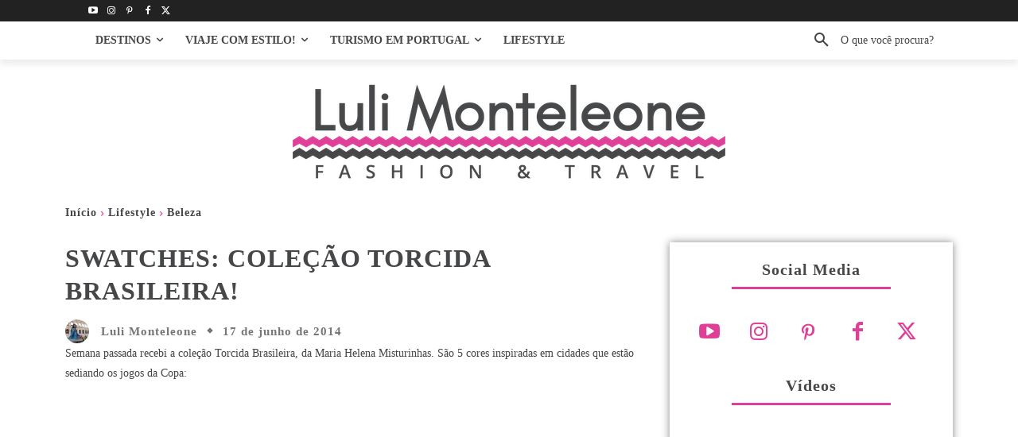

--- FILE ---
content_type: text/html; charset=UTF-8
request_url: https://lulimonteleone.com/esmaltes-maria-helena-misturinhas/
body_size: 84457
content:
<!doctype html ><html lang="pt-BR"><head><script data-no-optimize="1">var litespeed_docref=sessionStorage.getItem("litespeed_docref");litespeed_docref&&(Object.defineProperty(document,"referrer",{get:function(){return litespeed_docref}}),sessionStorage.removeItem("litespeed_docref"));</script> <meta charset="UTF-8" /><title>Esmaltes Maria Helena Misturinhas</title><meta name="viewport" content="width=device-width, initial-scale=1.0"><link rel="pingback" href="https://lulimonteleone.com/xmlrpc.php" /><meta name='robots' content='index, follow, max-image-preview:large, max-snippet:-1, max-video-preview:-1' /><link rel="icon" type="image/png" href="http://lulimonteleone.com/wp-content/uploads/2019/05/cropped-Logo-quadrado-fundo.jpg"><link rel="apple-touch-icon" sizes="152x152" href="http://lulimonteleone.com/wp-content/uploads/2019/05/cropped-Logo-quadrado-fundo.jpg"/><link rel="apple-touch-icon" sizes="144x144" href="http://lulimonteleone.com/wp-content/uploads/2019/05/cropped-Logo-quadrado-fundo.jpg"/><meta name="description" content="Swatches da coleção Torcida Brasileira Esmaltes Maria Helena Misturinhas." /><link rel="canonical" href="https://lulimonteleone.com/esmaltes-maria-helena-misturinhas/" /><meta property="og:locale" content="pt_BR" /><meta property="og:type" content="article" /><meta property="og:title" content="Esmaltes Maria Helena Misturinhas" /><meta property="og:description" content="Swatches da coleção Torcida Brasileira Esmaltes Maria Helena Misturinhas." /><meta property="og:url" content="https://lulimonteleone.com/esmaltes-maria-helena-misturinhas/" /><meta property="og:site_name" content="Luli Monteleone | Viajando com Estilo!" /><meta property="article:publisher" content="https://www.facebook.com/lulimonteleone" /><meta property="article:author" content="https://www.facebook.com/lulimonteleone" /><meta property="article:published_time" content="2014-06-17T13:18:17+00:00" /><meta property="og:image" content="http://trendtips.com.br/wp-content/uploads/2014/06/Esmaltes-Maria-Helena-Misturinhas.jpg" /><meta name="author" content="Luli Monteleone" /><meta name="twitter:card" content="summary_large_image" /><meta name="twitter:creator" content="@lulimonteleone" /><meta name="twitter:site" content="@lulimonteleone" /><meta name="twitter:label1" content="Escrito por" /><meta name="twitter:data1" content="Luli Monteleone" /><meta name="twitter:label2" content="Est. tempo de leitura" /><meta name="twitter:data2" content="1 minuto" /> <script type="application/ld+json" class="yoast-schema-graph">{"@context":"https://schema.org","@graph":[{"@type":"Article","@id":"https://lulimonteleone.com/esmaltes-maria-helena-misturinhas/#article","isPartOf":{"@id":"https://lulimonteleone.com/esmaltes-maria-helena-misturinhas/"},"author":{"name":"Luli Monteleone","@id":"https://lulimonteleone.com/#/schema/person/1dbfc4036f5592ed2b47bbb7e4add194"},"headline":"Swatches: Coleção Torcida Brasileira!","datePublished":"2014-06-17T13:18:17+00:00","mainEntityOfPage":{"@id":"https://lulimonteleone.com/esmaltes-maria-helena-misturinhas/"},"wordCount":220,"commentCount":0,"publisher":{"@id":"https://lulimonteleone.com/#/schema/person/1dbfc4036f5592ed2b47bbb7e4add194"},"image":{"@id":"https://lulimonteleone.com/esmaltes-maria-helena-misturinhas/#primaryimage"},"thumbnailUrl":"http://trendtips.com.br/wp-content/uploads/2014/06/Esmaltes-Maria-Helena-Misturinhas.jpg","keywords":["Copa do Mundo","Esmalte","Esmaltes","Futebol","lançamentos","Maria Helena Misturinhas","nail art","Swatches"],"articleSection":["Beleza"],"inLanguage":"pt-BR","potentialAction":[{"@type":"CommentAction","name":"Comment","target":["https://lulimonteleone.com/esmaltes-maria-helena-misturinhas/#respond"]}]},{"@type":"WebPage","@id":"https://lulimonteleone.com/esmaltes-maria-helena-misturinhas/","url":"https://lulimonteleone.com/esmaltes-maria-helena-misturinhas/","name":"Esmaltes Maria Helena Misturinhas","isPartOf":{"@id":"https://lulimonteleone.com/#website"},"primaryImageOfPage":{"@id":"https://lulimonteleone.com/esmaltes-maria-helena-misturinhas/#primaryimage"},"image":{"@id":"https://lulimonteleone.com/esmaltes-maria-helena-misturinhas/#primaryimage"},"thumbnailUrl":"http://trendtips.com.br/wp-content/uploads/2014/06/Esmaltes-Maria-Helena-Misturinhas.jpg","datePublished":"2014-06-17T13:18:17+00:00","description":"Swatches da coleção Torcida Brasileira Esmaltes Maria Helena Misturinhas.","breadcrumb":{"@id":"https://lulimonteleone.com/esmaltes-maria-helena-misturinhas/#breadcrumb"},"inLanguage":"pt-BR","potentialAction":[{"@type":"ReadAction","target":["https://lulimonteleone.com/esmaltes-maria-helena-misturinhas/"]}]},{"@type":"ImageObject","inLanguage":"pt-BR","@id":"https://lulimonteleone.com/esmaltes-maria-helena-misturinhas/#primaryimage","url":"http://trendtips.com.br/wp-content/uploads/2014/06/Esmaltes-Maria-Helena-Misturinhas.jpg","contentUrl":"http://trendtips.com.br/wp-content/uploads/2014/06/Esmaltes-Maria-Helena-Misturinhas.jpg"},{"@type":"BreadcrumbList","@id":"https://lulimonteleone.com/esmaltes-maria-helena-misturinhas/#breadcrumb","itemListElement":[{"@type":"ListItem","position":1,"name":"Início","item":"https://lulimonteleone.com/"},{"@type":"ListItem","position":2,"name":"Swatches: Coleção Torcida Brasileira!"}]},{"@type":"WebSite","@id":"https://lulimonteleone.com/#website","url":"https://lulimonteleone.com/","name":"Luli Monteleone | Viajando com Estilo!","description":"Moda e Viagens por Luli Monteleone","publisher":{"@id":"https://lulimonteleone.com/#/schema/person/1dbfc4036f5592ed2b47bbb7e4add194"},"potentialAction":[{"@type":"SearchAction","target":{"@type":"EntryPoint","urlTemplate":"https://lulimonteleone.com/?s={search_term_string}"},"query-input":{"@type":"PropertyValueSpecification","valueRequired":true,"valueName":"search_term_string"}}],"inLanguage":"pt-BR"},{"@type":["Person","Organization"],"@id":"https://lulimonteleone.com/#/schema/person/1dbfc4036f5592ed2b47bbb7e4add194","name":"Luli Monteleone","image":{"@type":"ImageObject","inLanguage":"pt-BR","@id":"https://lulimonteleone.com/#/schema/person/image/","url":"https://lulimonteleone.com/wp-content/uploads/2019/05/cropped-Logo-quadrado-fundo.jpg","contentUrl":"https://lulimonteleone.com/wp-content/uploads/2019/05/cropped-Logo-quadrado-fundo.jpg","width":512,"height":512,"caption":"Luli Monteleone"},"logo":{"@id":"https://lulimonteleone.com/#/schema/person/image/"},"description":"Travel and UGC Creator based in Portugal","sameAs":["http://lulimonteleone.com","https://www.facebook.com/lulimonteleone","https://www.instagram.com/lulimonteleone/","https://br.pinterest.com/lulimonteleone/_created/","https://www.youtube.com/c/LuliMonteleoneBlog"]}]}</script> <link rel='dns-prefetch' href='//www.googletagmanager.com' /><link rel='dns-prefetch' href='//pagead2.googlesyndication.com' /><link rel="alternate" type="application/rss+xml" title="Feed para Luli Monteleone | Viajando com Estilo! &raquo;" href="https://lulimonteleone.com/feed/" /><link rel="alternate" type="application/rss+xml" title="Feed de comentários para Luli Monteleone | Viajando com Estilo! &raquo;" href="https://lulimonteleone.com/comments/feed/" /><link rel="alternate" type="application/rss+xml" title="Feed de comentários para Luli Monteleone | Viajando com Estilo! &raquo; Swatches: Coleção Torcida Brasileira!" href="https://lulimonteleone.com/esmaltes-maria-helena-misturinhas/feed/" /><link id='omgf-preload-0' rel='preload' href='//lulimonteleone.com/wp-content/uploads/omgf/google-fonts-style/open-sans-normal-400.woff2?ver=1647888885' as='font' type='font/woff2' crossorigin /><link id='omgf-preload-1' rel='preload' href='//lulimonteleone.com/wp-content/uploads/omgf/google-fonts-style/open-sans-normal-600.woff2?ver=1647888885' as='font' type='font/woff2' crossorigin /><link id='omgf-preload-2' rel='preload' href='//lulimonteleone.com/wp-content/uploads/omgf/google-fonts-style/open-sans-normal-700.woff2?ver=1647888885' as='font' type='font/woff2' crossorigin /><link id='omgf-preload-3' rel='preload' href='//lulimonteleone.com/wp-content/uploads/omgf/google-fonts-style/open-sans-normal-400.woff2?ver=1647888885' as='font' type='font/woff2' crossorigin /><link id='omgf-preload-4' rel='preload' href='//lulimonteleone.com/wp-content/uploads/omgf/google-fonts-style/open-sans-normal-600.woff2?ver=1647888885' as='font' type='font/woff2' crossorigin /><link id='omgf-preload-5' rel='preload' href='//lulimonteleone.com/wp-content/uploads/omgf/google-fonts-style/open-sans-normal-700.woff2?ver=1647888885' as='font' type='font/woff2' crossorigin /><link rel="alternate" title="oEmbed (JSON)" type="application/json+oembed" href="https://lulimonteleone.com/wp-json/oembed/1.0/embed?url=https%3A%2F%2Flulimonteleone.com%2Fesmaltes-maria-helena-misturinhas%2F" /><link rel="alternate" title="oEmbed (XML)" type="text/xml+oembed" href="https://lulimonteleone.com/wp-json/oembed/1.0/embed?url=https%3A%2F%2Flulimonteleone.com%2Fesmaltes-maria-helena-misturinhas%2F&#038;format=xml" /><link rel="alternate" type="application/rss+xml" title="Feed de Luli Monteleone | Viajando com Estilo! &raquo; Story" href="https://lulimonteleone.com/web-stories/feed/"><style id='wp-img-auto-sizes-contain-inline-css' type='text/css'>img:is([sizes=auto i],[sizes^="auto," i]){contain-intrinsic-size:3000px 1500px}
/*# sourceURL=wp-img-auto-sizes-contain-inline-css */</style><link data-optimized="2" rel="stylesheet" href="https://lulimonteleone.com/wp-content/litespeed/css/47fb7f67e8490ddf40bc856b50e5271a.css?ver=c788f" /><style id='global-styles-inline-css' type='text/css'>:root{--wp--preset--aspect-ratio--square: 1;--wp--preset--aspect-ratio--4-3: 4/3;--wp--preset--aspect-ratio--3-4: 3/4;--wp--preset--aspect-ratio--3-2: 3/2;--wp--preset--aspect-ratio--2-3: 2/3;--wp--preset--aspect-ratio--16-9: 16/9;--wp--preset--aspect-ratio--9-16: 9/16;--wp--preset--color--black: #000000;--wp--preset--color--cyan-bluish-gray: #abb8c3;--wp--preset--color--white: #ffffff;--wp--preset--color--pale-pink: #f78da7;--wp--preset--color--vivid-red: #cf2e2e;--wp--preset--color--luminous-vivid-orange: #ff6900;--wp--preset--color--luminous-vivid-amber: #fcb900;--wp--preset--color--light-green-cyan: #7bdcb5;--wp--preset--color--vivid-green-cyan: #00d084;--wp--preset--color--pale-cyan-blue: #8ed1fc;--wp--preset--color--vivid-cyan-blue: #0693e3;--wp--preset--color--vivid-purple: #9b51e0;--wp--preset--gradient--vivid-cyan-blue-to-vivid-purple: linear-gradient(135deg,rgb(6,147,227) 0%,rgb(155,81,224) 100%);--wp--preset--gradient--light-green-cyan-to-vivid-green-cyan: linear-gradient(135deg,rgb(122,220,180) 0%,rgb(0,208,130) 100%);--wp--preset--gradient--luminous-vivid-amber-to-luminous-vivid-orange: linear-gradient(135deg,rgb(252,185,0) 0%,rgb(255,105,0) 100%);--wp--preset--gradient--luminous-vivid-orange-to-vivid-red: linear-gradient(135deg,rgb(255,105,0) 0%,rgb(207,46,46) 100%);--wp--preset--gradient--very-light-gray-to-cyan-bluish-gray: linear-gradient(135deg,rgb(238,238,238) 0%,rgb(169,184,195) 100%);--wp--preset--gradient--cool-to-warm-spectrum: linear-gradient(135deg,rgb(74,234,220) 0%,rgb(151,120,209) 20%,rgb(207,42,186) 40%,rgb(238,44,130) 60%,rgb(251,105,98) 80%,rgb(254,248,76) 100%);--wp--preset--gradient--blush-light-purple: linear-gradient(135deg,rgb(255,206,236) 0%,rgb(152,150,240) 100%);--wp--preset--gradient--blush-bordeaux: linear-gradient(135deg,rgb(254,205,165) 0%,rgb(254,45,45) 50%,rgb(107,0,62) 100%);--wp--preset--gradient--luminous-dusk: linear-gradient(135deg,rgb(255,203,112) 0%,rgb(199,81,192) 50%,rgb(65,88,208) 100%);--wp--preset--gradient--pale-ocean: linear-gradient(135deg,rgb(255,245,203) 0%,rgb(182,227,212) 50%,rgb(51,167,181) 100%);--wp--preset--gradient--electric-grass: linear-gradient(135deg,rgb(202,248,128) 0%,rgb(113,206,126) 100%);--wp--preset--gradient--midnight: linear-gradient(135deg,rgb(2,3,129) 0%,rgb(40,116,252) 100%);--wp--preset--font-size--small: 11px;--wp--preset--font-size--medium: 20px;--wp--preset--font-size--large: 32px;--wp--preset--font-size--x-large: 42px;--wp--preset--font-size--regular: 15px;--wp--preset--font-size--larger: 50px;--wp--preset--spacing--20: 0.44rem;--wp--preset--spacing--30: 0.67rem;--wp--preset--spacing--40: 1rem;--wp--preset--spacing--50: 1.5rem;--wp--preset--spacing--60: 2.25rem;--wp--preset--spacing--70: 3.38rem;--wp--preset--spacing--80: 5.06rem;--wp--preset--shadow--natural: 6px 6px 9px rgba(0, 0, 0, 0.2);--wp--preset--shadow--deep: 12px 12px 50px rgba(0, 0, 0, 0.4);--wp--preset--shadow--sharp: 6px 6px 0px rgba(0, 0, 0, 0.2);--wp--preset--shadow--outlined: 6px 6px 0px -3px rgb(255, 255, 255), 6px 6px rgb(0, 0, 0);--wp--preset--shadow--crisp: 6px 6px 0px rgb(0, 0, 0);}:where(.is-layout-flex){gap: 0.5em;}:where(.is-layout-grid){gap: 0.5em;}body .is-layout-flex{display: flex;}.is-layout-flex{flex-wrap: wrap;align-items: center;}.is-layout-flex > :is(*, div){margin: 0;}body .is-layout-grid{display: grid;}.is-layout-grid > :is(*, div){margin: 0;}:where(.wp-block-columns.is-layout-flex){gap: 2em;}:where(.wp-block-columns.is-layout-grid){gap: 2em;}:where(.wp-block-post-template.is-layout-flex){gap: 1.25em;}:where(.wp-block-post-template.is-layout-grid){gap: 1.25em;}.has-black-color{color: var(--wp--preset--color--black) !important;}.has-cyan-bluish-gray-color{color: var(--wp--preset--color--cyan-bluish-gray) !important;}.has-white-color{color: var(--wp--preset--color--white) !important;}.has-pale-pink-color{color: var(--wp--preset--color--pale-pink) !important;}.has-vivid-red-color{color: var(--wp--preset--color--vivid-red) !important;}.has-luminous-vivid-orange-color{color: var(--wp--preset--color--luminous-vivid-orange) !important;}.has-luminous-vivid-amber-color{color: var(--wp--preset--color--luminous-vivid-amber) !important;}.has-light-green-cyan-color{color: var(--wp--preset--color--light-green-cyan) !important;}.has-vivid-green-cyan-color{color: var(--wp--preset--color--vivid-green-cyan) !important;}.has-pale-cyan-blue-color{color: var(--wp--preset--color--pale-cyan-blue) !important;}.has-vivid-cyan-blue-color{color: var(--wp--preset--color--vivid-cyan-blue) !important;}.has-vivid-purple-color{color: var(--wp--preset--color--vivid-purple) !important;}.has-black-background-color{background-color: var(--wp--preset--color--black) !important;}.has-cyan-bluish-gray-background-color{background-color: var(--wp--preset--color--cyan-bluish-gray) !important;}.has-white-background-color{background-color: var(--wp--preset--color--white) !important;}.has-pale-pink-background-color{background-color: var(--wp--preset--color--pale-pink) !important;}.has-vivid-red-background-color{background-color: var(--wp--preset--color--vivid-red) !important;}.has-luminous-vivid-orange-background-color{background-color: var(--wp--preset--color--luminous-vivid-orange) !important;}.has-luminous-vivid-amber-background-color{background-color: var(--wp--preset--color--luminous-vivid-amber) !important;}.has-light-green-cyan-background-color{background-color: var(--wp--preset--color--light-green-cyan) !important;}.has-vivid-green-cyan-background-color{background-color: var(--wp--preset--color--vivid-green-cyan) !important;}.has-pale-cyan-blue-background-color{background-color: var(--wp--preset--color--pale-cyan-blue) !important;}.has-vivid-cyan-blue-background-color{background-color: var(--wp--preset--color--vivid-cyan-blue) !important;}.has-vivid-purple-background-color{background-color: var(--wp--preset--color--vivid-purple) !important;}.has-black-border-color{border-color: var(--wp--preset--color--black) !important;}.has-cyan-bluish-gray-border-color{border-color: var(--wp--preset--color--cyan-bluish-gray) !important;}.has-white-border-color{border-color: var(--wp--preset--color--white) !important;}.has-pale-pink-border-color{border-color: var(--wp--preset--color--pale-pink) !important;}.has-vivid-red-border-color{border-color: var(--wp--preset--color--vivid-red) !important;}.has-luminous-vivid-orange-border-color{border-color: var(--wp--preset--color--luminous-vivid-orange) !important;}.has-luminous-vivid-amber-border-color{border-color: var(--wp--preset--color--luminous-vivid-amber) !important;}.has-light-green-cyan-border-color{border-color: var(--wp--preset--color--light-green-cyan) !important;}.has-vivid-green-cyan-border-color{border-color: var(--wp--preset--color--vivid-green-cyan) !important;}.has-pale-cyan-blue-border-color{border-color: var(--wp--preset--color--pale-cyan-blue) !important;}.has-vivid-cyan-blue-border-color{border-color: var(--wp--preset--color--vivid-cyan-blue) !important;}.has-vivid-purple-border-color{border-color: var(--wp--preset--color--vivid-purple) !important;}.has-vivid-cyan-blue-to-vivid-purple-gradient-background{background: var(--wp--preset--gradient--vivid-cyan-blue-to-vivid-purple) !important;}.has-light-green-cyan-to-vivid-green-cyan-gradient-background{background: var(--wp--preset--gradient--light-green-cyan-to-vivid-green-cyan) !important;}.has-luminous-vivid-amber-to-luminous-vivid-orange-gradient-background{background: var(--wp--preset--gradient--luminous-vivid-amber-to-luminous-vivid-orange) !important;}.has-luminous-vivid-orange-to-vivid-red-gradient-background{background: var(--wp--preset--gradient--luminous-vivid-orange-to-vivid-red) !important;}.has-very-light-gray-to-cyan-bluish-gray-gradient-background{background: var(--wp--preset--gradient--very-light-gray-to-cyan-bluish-gray) !important;}.has-cool-to-warm-spectrum-gradient-background{background: var(--wp--preset--gradient--cool-to-warm-spectrum) !important;}.has-blush-light-purple-gradient-background{background: var(--wp--preset--gradient--blush-light-purple) !important;}.has-blush-bordeaux-gradient-background{background: var(--wp--preset--gradient--blush-bordeaux) !important;}.has-luminous-dusk-gradient-background{background: var(--wp--preset--gradient--luminous-dusk) !important;}.has-pale-ocean-gradient-background{background: var(--wp--preset--gradient--pale-ocean) !important;}.has-electric-grass-gradient-background{background: var(--wp--preset--gradient--electric-grass) !important;}.has-midnight-gradient-background{background: var(--wp--preset--gradient--midnight) !important;}.has-small-font-size{font-size: var(--wp--preset--font-size--small) !important;}.has-medium-font-size{font-size: var(--wp--preset--font-size--medium) !important;}.has-large-font-size{font-size: var(--wp--preset--font-size--large) !important;}.has-x-large-font-size{font-size: var(--wp--preset--font-size--x-large) !important;}
/*# sourceURL=global-styles-inline-css */</style><style id='classic-theme-styles-inline-css' type='text/css'>/*! This file is auto-generated */
.wp-block-button__link{color:#fff;background-color:#32373c;border-radius:9999px;box-shadow:none;text-decoration:none;padding:calc(.667em + 2px) calc(1.333em + 2px);font-size:1.125em}.wp-block-file__button{background:#32373c;color:#fff;text-decoration:none}
/*# sourceURL=/wp-includes/css/classic-themes.min.css */</style><style id='ez-toc-inline-css' type='text/css'>div#ez-toc-container .ez-toc-title {font-size: 120%;}div#ez-toc-container .ez-toc-title {font-weight: 500;}div#ez-toc-container ul li , div#ez-toc-container ul li a {font-size: 95%;}div#ez-toc-container ul li , div#ez-toc-container ul li a {font-weight: 500;}div#ez-toc-container nav ul ul li {font-size: 90%;}div#ez-toc-container {background: #fff;border: 1px solid #de4097;}div#ez-toc-container p.ez-toc-title , #ez-toc-container .ez_toc_custom_title_icon , #ez-toc-container .ez_toc_custom_toc_icon {color: #de4097;}div#ez-toc-container ul.ez-toc-list a {color: #464749;}div#ez-toc-container ul.ez-toc-list a:hover {color: #000000;}div#ez-toc-container ul.ez-toc-list a:visited {color: #000000;}.ez-toc-counter nav ul li a::before {color: ;}.ez-toc-box-title {font-weight: bold; margin-bottom: 10px; text-align: center; text-transform: uppercase; letter-spacing: 1px; color: #666; padding-bottom: 5px;position:absolute;top:-4%;left:5%;background-color: inherit;transition: top 0.3s ease;}.ez-toc-box-title.toc-closed {top:-25%;}
.ez-toc-container-direction {direction: ltr;}.ez-toc-counter ul{counter-reset: item ;}.ez-toc-counter nav ul li a::before {content: counters(item, '.', decimal) '. ';display: inline-block;counter-increment: item;flex-grow: 0;flex-shrink: 0;margin-right: .2em; float: left; }.ez-toc-widget-direction {direction: ltr;}.ez-toc-widget-container ul{counter-reset: item ;}.ez-toc-widget-container nav ul li a::before {content: counters(item, '.', decimal) '. ';display: inline-block;counter-increment: item;flex-grow: 0;flex-shrink: 0;margin-right: .2em; float: left; }
/*# sourceURL=ez-toc-inline-css */</style><style id='td-theme-inline-css' type='text/css'>@media (max-width:767px){.td-header-desktop-wrap{display:none}}@media (min-width:767px){.td-header-mobile-wrap{display:none}}</style> <script type="litespeed/javascript" data-src="https://lulimonteleone.com/wp-includes/js/jquery/jquery.min.js" id="jquery-core-js"></script> 
 <script type="litespeed/javascript" data-src="https://www.googletagmanager.com/gtag/js?id=GT-5DH4C2G" id="google_gtagjs-js"></script> <script id="google_gtagjs-js-after" type="litespeed/javascript">window.dataLayer=window.dataLayer||[];function gtag(){dataLayer.push(arguments)}
gtag("set","linker",{"domains":["lulimonteleone.com"]});gtag("js",new Date());gtag("set","developer_id.dZTNiMT",!0);gtag("config","GT-5DH4C2G")</script> <link rel="https://api.w.org/" href="https://lulimonteleone.com/wp-json/" /><link rel="alternate" title="JSON" type="application/json" href="https://lulimonteleone.com/wp-json/wp/v2/posts/18992" /><link rel="EditURI" type="application/rsd+xml" title="RSD" href="https://lulimonteleone.com/xmlrpc.php?rsd" /><link rel='shortlink' href='https://lulimonteleone.com/?p=18992' /><meta property="fb:pages" content="148254288523890" /><meta name="generator" content="Site Kit by Google 1.168.0" /><style type="text/css">a.pinit-button.custom span {
		}

	.pinit-hover {
		opacity: 0.8 !important;
		filter: alpha(opacity=80) !important;
	}
	a.pinit-button {
	border-bottom: 0 !important;
	box-shadow: none !important;
	margin-bottom: 0 !important;
}
a.pinit-button::after {
    display: none;
}</style> <script type="litespeed/javascript">window.tdb_global_vars={"wpRestUrl":"https:\/\/lulimonteleone.com\/wp-json\/","permalinkStructure":"\/%postname%\/"};window.tdb_p_autoload_vars={"isAjax":!1,"isAdminBarShowing":!1,"autoloadStatus":"off","origPostEditUrl":null}</script> <style id="tdb-global-colors">:root{--accent-color:#fff}</style><style id="tdb-global-fonts">:root{--global-font-1:Open Sans;}
.td-md-is-ios{--global-font-1:-apple-system, BlinkMacSystemFont, sans-serif;}
.td-md-is-android{--global-font-1:Roboto, "Helvetica Neue", Helvetica, Arial, sans-serif;}</style><meta name="google-adsense-platform-account" content="ca-host-pub-2644536267352236"><meta name="google-adsense-platform-domain" content="sitekit.withgoogle.com"><link rel="amphtml" href="https://lulimonteleone.com/esmaltes-maria-helena-misturinhas/?amp">
 <script type="litespeed/javascript" data-src="https://pagead2.googlesyndication.com/pagead/js/adsbygoogle.js?client=ca-pub-8842104037669248&amp;host=ca-host-pub-2644536267352236" crossorigin="anonymous"></script>  <script id="td-generated-header-js" type="litespeed/javascript">var tdBlocksArray=[];function tdBlock(){this.id='';this.block_type=1;this.atts='';this.td_column_number='';this.td_current_page=1;this.post_count=0;this.found_posts=0;this.max_num_pages=0;this.td_filter_value='';this.is_ajax_running=!1;this.td_user_action='';this.header_color='';this.ajax_pagination_infinite_stop=''}(function(){var htmlTag=document.getElementsByTagName("html")[0];if(navigator.userAgent.indexOf("MSIE 10.0")>-1){htmlTag.className+=' ie10'}
if(!!navigator.userAgent.match(/Trident.*rv\:11\./)){htmlTag.className+=' ie11'}
if(navigator.userAgent.indexOf("Edge")>-1){htmlTag.className+=' ieEdge'}
if(/(iPad|iPhone|iPod)/g.test(navigator.userAgent)){htmlTag.className+=' td-md-is-ios'}
var user_agent=navigator.userAgent.toLowerCase();if(user_agent.indexOf("android")>-1){htmlTag.className+=' td-md-is-android'}
if(-1!==navigator.userAgent.indexOf('Mac OS X')){htmlTag.className+=' td-md-is-os-x'}
if(/chrom(e|ium)/.test(navigator.userAgent.toLowerCase())){htmlTag.className+=' td-md-is-chrome'}
if(-1!==navigator.userAgent.indexOf('Firefox')){htmlTag.className+=' td-md-is-firefox'}
if(-1!==navigator.userAgent.indexOf('Safari')&&-1===navigator.userAgent.indexOf('Chrome')){htmlTag.className+=' td-md-is-safari'}
if(-1!==navigator.userAgent.indexOf('IEMobile')){htmlTag.className+=' td-md-is-iemobile'}})();var tdLocalCache={};(function(){"use strict";tdLocalCache={data:{},remove:function(resource_id){delete tdLocalCache.data[resource_id]},exist:function(resource_id){return tdLocalCache.data.hasOwnProperty(resource_id)&&tdLocalCache.data[resource_id]!==null},get:function(resource_id){return tdLocalCache.data[resource_id]},set:function(resource_id,cachedData){tdLocalCache.remove(resource_id);tdLocalCache.data[resource_id]=cachedData}}})();var td_viewport_interval_list=[{"limitBottom":767,"sidebarWidth":228},{"limitBottom":1018,"sidebarWidth":300},{"limitBottom":1140,"sidebarWidth":324}];var td_animation_stack_effect="type2";var tds_animation_stack=!0;var td_animation_stack_specific_selectors=".entry-thumb, img[class*=\"wp-image-\"], a.td-sml-link-to-image > img, .td-lazy-img";var td_animation_stack_general_selectors=".td-animation-stack .entry-thumb, .post .entry-thumb, .post img[class*=\"wp-image-\"], a.td-sml-link-to-image > img, .td-animation-stack .td-lazy-img";var tds_general_modal_image="yes";var tdc_is_installed="yes";var tdc_domain_active=!1;var td_ajax_url="https:\/\/lulimonteleone.com\/wp-admin\/admin-ajax.php?td_theme_name=Newspaper&v=12.7.3";var td_get_template_directory_uri="https:\/\/lulimonteleone.com\/wp-content\/plugins\/td-composer\/legacy\/common";var tds_snap_menu="";var tds_logo_on_sticky="";var tds_header_style="";var td_please_wait="Aguarde...";var td_email_user_pass_incorrect="Usu\u00e1rio ou senha incorreta!";var td_email_user_incorrect="E-mail ou nome de usu\u00e1rio incorreto!";var td_email_incorrect="E-mail incorreto!";var td_user_incorrect="Username incorrect!";var td_email_user_empty="Email or username empty!";var td_pass_empty="Pass empty!";var td_pass_pattern_incorrect="Invalid Pass Pattern!";var td_retype_pass_incorrect="Retyped Pass incorrect!";var tds_more_articles_on_post_enable="";var tds_more_articles_on_post_time_to_wait="";var tds_more_articles_on_post_pages_distance_from_top=0;var tds_captcha="";var tds_theme_color_site_wide="#de4097";var tds_smart_sidebar="enabled";var tdThemeName="Newspaper";var tdThemeNameWl="Newspaper";var td_magnific_popup_translation_tPrev="Anterior (Seta a esquerda )";var td_magnific_popup_translation_tNext="Avan\u00e7ar (tecla de seta para a direita)";var td_magnific_popup_translation_tCounter="%curr% de %total%";var td_magnific_popup_translation_ajax_tError="O conte\u00fado de %url% n\u00e3o pode ser carregado.";var td_magnific_popup_translation_image_tError="A imagem #%curr% n\u00e3o pode ser carregada.";var tdBlockNonce="925e93adf6";var tdMobileMenu="enabled";var tdMobileSearch="enabled";var tdDateNamesI18n={"month_names":["janeiro","fevereiro","mar\u00e7o","abril","maio","junho","julho","agosto","setembro","outubro","novembro","dezembro"],"month_names_short":["jan","fev","mar","abr","maio","jun","jul","ago","set","out","nov","dez"],"day_names":["domingo","segunda-feira","ter\u00e7a-feira","quarta-feira","quinta-feira","sexta-feira","s\u00e1bado"],"day_names_short":["dom","seg","ter","qua","qui","sex","s\u00e1b"]};var tdb_modal_confirm="Save";var tdb_modal_cancel="Cancel";var tdb_modal_confirm_alt="Yes";var tdb_modal_cancel_alt="No";var td_deploy_mode="deploy";var td_ad_background_click_link="";var td_ad_background_click_target=""</script> <style>body{background-color:#ffffff}.td-page-content .widgettitle{color:#fff}.td_module_wrap .td-image-wrap:before{content:'';position:absolute;top:0;left:0;width:100%;height:100%;background-image:url(http://lulimonteleone.com/wp-content/uploads/2019/05/cropped-Logo-quadrado-fundo.jpg.webp);background-repeat:no-repeat;background-size:cover;background-position:center;z-index:-1}.td-mobile-content .td-mobile-main-menu>li>a{font-family:"Open Sans"}.td-mobile-content .sub-menu a{font-family:"Open Sans"}#td-mobile-nav,#td-mobile-nav .wpb_button,.td-search-wrap-mob{font-family:"Open Sans"}.td-page-title,.td-category-title-holder .td-page-title{font-family:"Open Sans Condensed"}.td-page-content p,.td-page-content li,.td-page-content .td_block_text_with_title,.wpb_text_column p{font-family:"Open Sans"}.td-page-content h1,.wpb_text_column h1{font-family:"Open Sans Condensed"}.td-page-content h2,.wpb_text_column h2{font-family:"Open Sans Condensed"}.td-page-content h3,.wpb_text_column h3{font-family:"Open Sans Condensed"}.td-page-content h4,.wpb_text_column h4{font-family:"Open Sans Condensed"}.td-page-content h5,.wpb_text_column h5{font-family:"Open Sans Condensed"}.td-page-content h6,.wpb_text_column h6{font-family:"Open Sans Condensed"}body,p{font-family:"Open Sans"}#bbpress-forums .bbp-header .bbp-forums,#bbpress-forums .bbp-header .bbp-topics,#bbpress-forums .bbp-header{font-family:"Open Sans"}#bbpress-forums .hentry .bbp-forum-title,#bbpress-forums .hentry .bbp-topic-permalink{font-family:"Open Sans"}#bbpress-forums .bbp-forums-list li{font-family:"Open Sans"}#bbpress-forums .bbp-forum-info .bbp-forum-content{font-family:"Open Sans"}#bbpress-forums div.bbp-forum-author a.bbp-author-name,#bbpress-forums div.bbp-topic-author a.bbp-author-name,#bbpress-forums div.bbp-reply-author a.bbp-author-name,#bbpress-forums div.bbp-search-author a.bbp-author-name,#bbpress-forums .bbp-forum-freshness .bbp-author-name,#bbpress-forums .bbp-topic-freshness a:last-child{font-family:"Open Sans"}#bbpress-forums .hentry .bbp-topic-content p,#bbpress-forums .hentry .bbp-reply-content p{font-family:"Open Sans"}#bbpress-forums div.bbp-template-notice p{font-family:"Open Sans"}#bbpress-forums .bbp-pagination-count,#bbpress-forums .page-numbers{font-family:"Open Sans"}#bbpress-forums .bbp-topic-started-by,#bbpress-forums .bbp-topic-started-by a,#bbpress-forums .bbp-topic-started-in,#bbpress-forums .bbp-topic-started-in a{font-family:"Open Sans"}.white-popup-block,.white-popup-block .wpb_button{font-family:"Open Sans"}:root{--td_theme_color:#de4097;--td_slider_text:rgba(222,64,151,0.7);--td_text_header_color:#464749;--td_mobile_menu_color:#464749;--td_mobile_gradient_one_mob:rgba(0,0,0,0.65);--td_mobile_gradient_two_mob:rgba(0,0,0,0.65);--td_mobile_text_active_color:rgba(255,255,255,0.8);--td_mobile_button_color_mob:#464749;--td_page_title_color:#de4097;--td_page_content_color:#464749;--td_page_h_color:#464749;--td_login_button_color:#de4097;--td_login_hover_background:#464749;--td_login_hover_color:#de4097;--td_login_gradient_one:rgba(0,0,0,0.65);--td_login_gradient_two:rgba(0,0,0,0.65)}</style> <script type="litespeed/javascript" data-src="https://www.googletagmanager.com/gtag/js?id=UA-10287014-2"></script> <script type="litespeed/javascript">window.dataLayer=window.dataLayer||[];function gtag(){dataLayer.push(arguments)}
gtag('js',new Date());gtag('config','UA-10287014-2')</script> <script data-noptimize="1" data-cfasync="false" data-wpfc-render="false">(function () {
      var script = document.createElement("script");
      script.async = 1;
      script.src = 'https://tp-em.com/NDE4ODIx.js?t=418821';
      document.head.appendChild(script);
  })();</script> <link rel="icon" href="https://lulimonteleone.com/wp-content/uploads/2019/05/cropped-Logo-quadrado-fundo-32x32.png" sizes="32x32" /><link rel="icon" href="https://lulimonteleone.com/wp-content/uploads/2019/05/cropped-Logo-quadrado-fundo-192x192.png" sizes="192x192" /><link rel="apple-touch-icon" href="https://lulimonteleone.com/wp-content/uploads/2019/05/cropped-Logo-quadrado-fundo-180x180.png" /><meta name="msapplication-TileImage" content="https://lulimonteleone.com/wp-content/uploads/2019/05/cropped-Logo-quadrado-fundo-270x270.png" /><style type="text/css" id="wp-custom-css">#cookie-notice {
  font-size: 14px;
  font-family: 'Open Sans', 'Open Sans Regular', sans-serif;
	min-width: 0;
	right: 0;
	bottom: 0;
	left: unset;
	
}
.cn-button.bootstrap {
	background: #de4097;
}</style><style>.tdm-btn-style1{background-color:#de4097}.tdm-btn-style2:before{border-color:#de4097}.tdm-btn-style2{color:#de4097}.tdm-btn-style3{-webkit-box-shadow:0 2px 16px #de4097;-moz-box-shadow:0 2px 16px #de4097;box-shadow:0 2px 16px #de4097}.tdm-btn-style3:hover{-webkit-box-shadow:0 4px 26px #de4097;-moz-box-shadow:0 4px 26px #de4097;box-shadow:0 4px 26px #de4097}</style><style id="tdw-css-placeholder"></style></head><body class="wp-singular post-template-default single single-post postid-18992 single-format-standard wp-theme-Newspaper esmaltes-maria-helena-misturinhas global-block-template-1 tdb_template_33392 tdb-template  tdc-header-template  tdc-footer-template td-animation-stack-type2 td-boxed-layout" itemscope="itemscope" itemtype="https://schema.org/WebPage"><div class="td-scroll-up" data-style="style1"><i class="td-icon-menu-up"></i></div><div class="td-menu-background" style="visibility:hidden"></div><div id="td-mobile-nav" style="visibility:hidden"><div class="td-mobile-container"><div class="td-menu-socials-wrap"><div class="td-menu-socials">
<span class="td-social-icon-wrap">
<a target="_blank" href="https://www.facebook.com/LuliMonteleone/" title="Facebook">
<i class="td-icon-font td-icon-facebook"></i>
<span style="display: none">Facebook</span>
</a>
</span>
<span class="td-social-icon-wrap">
<a target="_blank" href="https://www.instagram.com/lulimonteleone/" title="Instagram">
<i class="td-icon-font td-icon-instagram"></i>
<span style="display: none">Instagram</span>
</a>
</span>
<span class="td-social-icon-wrap">
<a target="_blank" href="https://pinterest.com/lulimonteleone/" title="Pinterest">
<i class="td-icon-font td-icon-pinterest"></i>
<span style="display: none">Pinterest</span>
</a>
</span>
<span class="td-social-icon-wrap">
<a target="_blank" href="https://www.tiktok.com/@lulimonteleone" title="TikTok">
<i class="td-icon-font td-icon-tiktok"></i>
<span style="display: none">TikTok</span>
</a>
</span>
<span class="td-social-icon-wrap">
<a target="_blank" href="https://twitter.com/lulimonteleone" title="Twitter">
<i class="td-icon-font td-icon-twitter"></i>
<span style="display: none">Twitter</span>
</a>
</span>
<span class="td-social-icon-wrap">
<a target="_blank" href="https://www.youtube.com/c/LuliMonteleoneBlog" title="Youtube">
<i class="td-icon-font td-icon-youtube"></i>
<span style="display: none">Youtube</span>
</a>
</span></div><div class="td-mobile-close">
<span><i class="td-icon-close-mobile"></i></span></div></div><div class="td-mobile-content"><div class="menu-td-demo-top-menu-container"><ul id="menu-td-demo-top-menu-2" class="td-mobile-main-menu"><li class="menu-item menu-item-type-taxonomy menu-item-object-category menu-item-has-children menu-item-first menu-item-33481"><a href="https://lulimonteleone.com/category/viagem/">Destinos<i class="td-icon-menu-right td-element-after"></i></a><ul class="sub-menu"><li class="menu-item menu-item-type-taxonomy menu-item-object-category menu-item-33606"><a href="https://lulimonteleone.com/category/viagem/europa/alemanha/">Alemanha</a></li><li class="menu-item menu-item-type-taxonomy menu-item-object-category menu-item-38368"><a href="https://lulimonteleone.com/category/viagem/europa/austria/">Áustria</a></li><li class="menu-item menu-item-type-taxonomy menu-item-object-category menu-item-33607"><a href="https://lulimonteleone.com/category/viagem/europa/belgica/">Bélgica</a></li><li class="menu-item menu-item-type-taxonomy menu-item-object-category menu-item-40484"><a href="https://lulimonteleone.com/category/viagem/africa/cabo-verde/">Cabo Verde</a></li><li class="menu-item menu-item-type-taxonomy menu-item-object-category menu-item-37234"><a href="https://lulimonteleone.com/category/viagem/europa/croacia/">Croácia</a></li><li class="menu-item menu-item-type-taxonomy menu-item-object-category menu-item-37235"><a href="https://lulimonteleone.com/category/viagem/europa/escocia/">Escócia</a></li><li class="menu-item menu-item-type-taxonomy menu-item-object-category menu-item-33608"><a href="https://lulimonteleone.com/category/viagem/europa/espanha/">Espanha</a></li><li class="menu-item menu-item-type-taxonomy menu-item-object-category menu-item-36592"><a href="https://lulimonteleone.com/category/viagem/europa/finlandia/">Finlândia</a></li><li class="menu-item menu-item-type-taxonomy menu-item-object-category menu-item-33609"><a href="https://lulimonteleone.com/category/viagem/europa/franca/">França</a></li><li class="menu-item menu-item-type-taxonomy menu-item-object-category menu-item-33610"><a href="https://lulimonteleone.com/category/viagem/europa/grecia/">Grécia</a></li><li class="menu-item menu-item-type-taxonomy menu-item-object-category menu-item-33611"><a href="https://lulimonteleone.com/category/viagem/europa/holanda/">Holanda</a></li><li class="menu-item menu-item-type-taxonomy menu-item-object-category menu-item-33615"><a href="https://lulimonteleone.com/category/viagem/asia/india/">Índia</a></li><li class="menu-item menu-item-type-taxonomy menu-item-object-category menu-item-33612"><a href="https://lulimonteleone.com/category/viagem/europa/inglaterra/">Inglaterra</a></li><li class="menu-item menu-item-type-taxonomy menu-item-object-category menu-item-33613"><a href="https://lulimonteleone.com/category/viagem/europa/irlanda/">Irlanda</a></li><li class="menu-item menu-item-type-taxonomy menu-item-object-category menu-item-40072"><a href="https://lulimonteleone.com/category/viagem/europa/islandia/">Islândia</a></li><li class="menu-item menu-item-type-taxonomy menu-item-object-category menu-item-33614"><a href="https://lulimonteleone.com/category/viagem/europa/italia/">Itália</a></li><li class="menu-item menu-item-type-taxonomy menu-item-object-category menu-item-has-children menu-item-39494"><a href="https://lulimonteleone.com/category/viagem/europa/lete-europeu/">Leste Europeu<i class="td-icon-menu-right td-element-after"></i></a><ul class="sub-menu"><li class="menu-item menu-item-type-taxonomy menu-item-object-category menu-item-39495"><a href="https://lulimonteleone.com/category/viagem/europa/lete-europeu/bulgaria/">Bulgária</a></li><li class="menu-item menu-item-type-taxonomy menu-item-object-category menu-item-41152"><a href="https://lulimonteleone.com/category/viagem/europa/lete-europeu/eslovaquia/">Eslováquia</a></li><li class="menu-item menu-item-type-taxonomy menu-item-object-category menu-item-38633"><a href="https://lulimonteleone.com/category/viagem/europa/lete-europeu/hungria/">Hungria</a></li><li class="menu-item menu-item-type-taxonomy menu-item-object-category menu-item-35264"><a href="https://lulimonteleone.com/category/viagem/europa/lete-europeu/republica-tcheca/">República Tcheca</a></li><li class="menu-item menu-item-type-taxonomy menu-item-object-category menu-item-33617"><a href="https://lulimonteleone.com/category/viagem/europa/lete-europeu/romenia/">Romênia</a></li></ul></li><li class="menu-item menu-item-type-taxonomy menu-item-object-category menu-item-33616"><a href="https://lulimonteleone.com/category/viagem/europa/luxemburgo/">Luxemburgo</a></li><li class="menu-item menu-item-type-taxonomy menu-item-object-category menu-item-37639"><a href="https://lulimonteleone.com/category/viagem/africa/marrocos/">Marrocos</a></li><li class="menu-item menu-item-type-taxonomy menu-item-object-category menu-item-33618"><a href="https://lulimonteleone.com/category/viagem/europa/suica/">Suíça</a></li><li class="menu-item menu-item-type-taxonomy menu-item-object-category menu-item-38893"><a href="https://lulimonteleone.com/category/viagem/africa/tunisia/">Tunísia</a></li><li class="menu-item menu-item-type-taxonomy menu-item-object-category menu-item-33599"><a href="https://lulimonteleone.com/category/america-do-norte/">América do Norte</a></li><li class="menu-item menu-item-type-taxonomy menu-item-object-category menu-item-33600"><a href="https://lulimonteleone.com/category/america-do-sul/">América do Sul</a></li></ul></li><li class="menu-item menu-item-type-taxonomy menu-item-object-category menu-item-has-children menu-item-33602"><a href="https://lulimonteleone.com/category/viaje-com-estilo/">Viaje com estilo!<i class="td-icon-menu-right td-element-after"></i></a><ul class="sub-menu"><li class="menu-item menu-item-type-taxonomy menu-item-object-category menu-item-33641"><a href="https://lulimonteleone.com/category/viaje-com-estilo/look-de-viagem/">Looks de viagem</a></li><li class="menu-item menu-item-type-taxonomy menu-item-object-category menu-item-33642"><a href="https://lulimonteleone.com/category/viaje-com-estilo/mala-de-viagem/">Mala Versátil</a></li><li class="menu-item menu-item-type-taxonomy menu-item-object-category menu-item-33643"><a href="https://lulimonteleone.com/category/viaje-com-estilo/viajando-sozinha/">Viajando Sozinha</a></li></ul></li><li class="menu-item menu-item-type-post_type menu-item-object-post menu-item-has-children menu-item-33715"><a href="https://lulimonteleone.com/viajar-para-portugal/">Turismo em Portugal<i class="td-icon-menu-right td-element-after"></i></a><ul class="sub-menu"><li class="menu-item menu-item-type-taxonomy menu-item-object-category menu-item-33623"><a href="https://lulimonteleone.com/category/viagem/europa/turismo-em-portugal/lisboa/">Lisboa</a></li><li class="menu-item menu-item-type-taxonomy menu-item-object-category menu-item-33625"><a href="https://lulimonteleone.com/category/viagem/europa/turismo-em-portugal/norte-de-portugal/porto/">Porto</a></li><li class="menu-item menu-item-type-taxonomy menu-item-object-category menu-item-33619"><a href="https://lulimonteleone.com/category/viagem/europa/turismo-em-portugal/acores/">Açores</a></li><li class="menu-item menu-item-type-taxonomy menu-item-object-category menu-item-33620"><a href="https://lulimonteleone.com/category/viagem/europa/turismo-em-portugal/alentejo/">Alentejo</a></li><li class="menu-item menu-item-type-taxonomy menu-item-object-category menu-item-33621"><a href="https://lulimonteleone.com/category/viagem/europa/turismo-em-portugal/algarve/">Algarve</a></li><li class="menu-item menu-item-type-taxonomy menu-item-object-category menu-item-33622"><a href="https://lulimonteleone.com/category/viagem/europa/turismo-em-portugal/centro-de-portugal/">Centro de Portugal</a></li><li class="menu-item menu-item-type-taxonomy menu-item-object-category menu-item-33624"><a href="https://lulimonteleone.com/category/viagem/europa/turismo-em-portugal/norte-de-portugal/">Norte de Portugal</a></li></ul></li><li class="menu-item menu-item-type-taxonomy menu-item-object-category current-post-ancestor menu-item-33480"><a href="https://lulimonteleone.com/category/lifestyle/">Lifestyle</a></li></ul></div></div></div></div><div class="td-search-background" style="visibility:hidden"></div><div class="td-search-wrap-mob" style="visibility:hidden"><div class="td-drop-down-search"><form method="get" class="td-search-form" action="https://lulimonteleone.com/"><div class="td-search-close">
<span><i class="td-icon-close-mobile"></i></span></div><div role="search" class="td-search-input">
<span>Buscar</span>
<input id="td-header-search-mob" type="text" value="" name="s" autocomplete="off" /></div></form><div id="td-aj-search-mob" class="td-ajax-search-flex"></div></div></div><div id="td-outer-wrap" class="td-theme-wrap"><div class="td-header-template-wrap" style="position: relative"><div class="td-header-mobile-wrap "><div id="tdi_1" class="tdc-zone"><div class="tdc_zone tdi_2  wpb_row td-pb-row tdc-element-style"  ><style scoped>.tdi_2{min-height:0}.td-header-mobile-wrap{position:relative;width:100%}@media (max-width:767px){.tdi_2:before{content:'';display:block;width:100vw;height:100%;position:absolute;left:50%;transform:translateX(-50%);box-shadow:0px 6px 8px 0px rgba(0,0,0,0.08);z-index:20;pointer-events:none}@media (max-width:767px){.tdi_2:before{width:100%}}}@media (max-width:767px){.tdi_2{position:relative}}</style><div class="tdi_1_rand_style td-element-style" ><style>@media (max-width:767px){.tdi_1_rand_style{background-color:#222222!important}}</style></div><div id="tdi_3" class="tdc-row"><div class="vc_row tdi_4  wpb_row td-pb-row tdc-element-style" ><style scoped>.tdi_4,.tdi_4 .tdc-columns{min-height:0}.tdi_4,.tdi_4 .tdc-columns{display:block}.tdi_4 .tdc-columns{width:100%}.tdi_4:before,.tdi_4:after{display:table}@media (max-width:767px){@media (min-width:768px){.tdi_4{margin-left:-0px;margin-right:-0px}.tdi_4 .tdc-row-video-background-error,.tdi_4>.vc_column,.tdi_4>.tdc-columns>.vc_column{padding-left:0px;padding-right:0px}}}@media (max-width:767px){.tdi_4{position:relative}}</style><div class="tdi_3_rand_style td-element-style" ><style>@media (max-width:767px){.tdi_3_rand_style{background-color:#ffffff!important}}</style></div><div class="vc_column tdi_6  wpb_column vc_column_container tdc-column td-pb-span4"><style scoped>.tdi_6{vertical-align:baseline}.tdi_6>.wpb_wrapper,.tdi_6>.wpb_wrapper>.tdc-elements{display:block}.tdi_6>.wpb_wrapper>.tdc-elements{width:100%}.tdi_6>.wpb_wrapper>.vc_row_inner{width:auto}.tdi_6>.wpb_wrapper{width:auto;height:auto}@media (max-width:767px){.tdi_6{vertical-align:middle}}@media (max-width:767px){.tdi_6{width:20%!important;display:inline-block!important}}</style><div class="wpb_wrapper" ><div class="td_block_wrap tdb_mobile_menu tdi_7 td-pb-border-top td_block_template_1 tdb-header-align"  data-td-block-uid="tdi_7" ><style>@media (max-width:767px){.tdi_7{margin-left:-13px!important}}</style><style>.tdb-header-align{vertical-align:middle}.tdb_mobile_menu{margin-bottom:0;clear:none}.tdb_mobile_menu a{display:inline-block!important;position:relative;text-align:center;color:var(--td_theme_color,#4db2ec)}.tdb_mobile_menu a>span{display:flex;align-items:center;justify-content:center}.tdb_mobile_menu svg{height:auto}.tdb_mobile_menu svg,.tdb_mobile_menu svg *{fill:var(--td_theme_color,#4db2ec)}#tdc-live-iframe .tdb_mobile_menu a{pointer-events:none}.td-menu-mob-open-menu{overflow:hidden}.td-menu-mob-open-menu #td-outer-wrap{position:static}.tdi_7{display:inline-block}.tdi_7 .tdb-mobile-menu-button i{font-size:22px;width:55px;height:55px;line-height:55px}.tdi_7 .tdb-mobile-menu-button svg{width:22px}.tdi_7 .tdb-mobile-menu-button .tdb-mobile-menu-icon-svg{width:55px;height:55px}.tdi_7 .tdb-mobile-menu-button{color:#464749}.tdi_7 .tdb-mobile-menu-button svg,.tdi_7 .tdb-mobile-menu-button svg *{fill:#464749}.tdi_7 .tdb-mobile-menu-button:hover{color:#464749}.tdi_7 .tdb-mobile-menu-button:hover svg,.tdi_7 .tdb-mobile-menu-button:hover svg *{fill:#464749}@media (max-width:767px){.tdi_7 .tdb-mobile-menu-button i{font-size:27px;width:54px;height:54px;line-height:54px}.tdi_7 .tdb-mobile-menu-button svg{width:27px}.tdi_7 .tdb-mobile-menu-button .tdb-mobile-menu-icon-svg{width:54px;height:54px}}</style><div class="tdb-block-inner td-fix-index"><span class="tdb-mobile-menu-button"><i class="tdb-mobile-menu-icon td-icon-mobile"></i></span></div></div></div></div><div class="vc_column tdi_9  wpb_column vc_column_container tdc-column td-pb-span4"><style scoped>.tdi_9{vertical-align:baseline}.tdi_9>.wpb_wrapper,.tdi_9>.wpb_wrapper>.tdc-elements{display:block}.tdi_9>.wpb_wrapper>.tdc-elements{width:100%}.tdi_9>.wpb_wrapper>.vc_row_inner{width:auto}.tdi_9>.wpb_wrapper{width:auto;height:auto}@media (max-width:767px){.tdi_9{vertical-align:middle}}@media (max-width:767px){.tdi_9{width:60%!important;display:inline-block!important}}</style><div class="wpb_wrapper" ><div class="td_block_wrap tdb_header_logo tdi_10 td-pb-border-top td_block_template_1 tdb-header-align"  data-td-block-uid="tdi_10" ><style>.tdb_header_logo{margin-bottom:0;clear:none}.tdb_header_logo .tdb-logo-a,.tdb_header_logo h1{display:flex;pointer-events:auto;align-items:flex-start}.tdb_header_logo h1{margin:0;line-height:0}.tdb_header_logo .tdb-logo-img-wrap img{display:block}.tdb_header_logo .tdb-logo-svg-wrap+.tdb-logo-img-wrap{display:none}.tdb_header_logo .tdb-logo-svg-wrap svg{width:50px;display:block;transition:fill .3s ease}.tdb_header_logo .tdb-logo-text-wrap{display:flex}.tdb_header_logo .tdb-logo-text-title,.tdb_header_logo .tdb-logo-text-tagline{-webkit-transition:all 0.2s ease;transition:all 0.2s ease}.tdb_header_logo .tdb-logo-text-title{background-size:cover;background-position:center center;font-size:75px;font-family:serif;line-height:1.1;color:#222;white-space:nowrap}.tdb_header_logo .tdb-logo-text-tagline{margin-top:2px;font-size:12px;font-family:serif;letter-spacing:1.8px;line-height:1;color:#767676}.tdb_header_logo .tdb-logo-icon{position:relative;font-size:46px;color:#000}.tdb_header_logo .tdb-logo-icon-svg{line-height:0}.tdb_header_logo .tdb-logo-icon-svg svg{width:46px;height:auto}.tdb_header_logo .tdb-logo-icon-svg svg,.tdb_header_logo .tdb-logo-icon-svg svg *{fill:#000}.tdi_10 .tdb-logo-a,.tdi_10 h1{flex-direction:row;align-items:center;justify-content:center}.tdi_10 .tdb-logo-svg-wrap{display:block}.tdi_10 .tdb-logo-img-wrap{display:none}.tdi_10 .tdb-logo-text-tagline{margin-top:-3px;margin-left:0;font-family:Open Sans Condensed!important;}.tdi_10 .tdb-logo-text-wrap{flex-direction:column;align-items:center}.tdi_10 .tdb-logo-icon{top:0px;display:block}.tdi_10 .tdb-logo-text-title{color:#ffffff}@media (max-width:767px){.tdb_header_logo .tdb-logo-text-title{font-size:36px}}@media (max-width:767px){.tdb_header_logo .tdb-logo-text-tagline{font-size:11px}}@media (min-width:768px) and (max-width:1018px){.tdi_10 .tdb-logo-img{max-width:186px}.tdi_10 .tdb-logo-text-tagline{margin-top:-2px;margin-left:0}}@media (max-width:767px){.tdi_10 .tdb-logo-svg-wrap+.tdb-logo-img-wrap{display:none}.tdi_10 .tdb-logo-img-wrap{display:block}.tdi_10 .tdb-logo-text-title{display:none;font-family:Open Sans Condensed!important;font-size:20px!important;font-weight:900!important;text-transform:uppercase!important;letter-spacing:1px!important;}.tdi_10 .tdb-logo-text-tagline{display:none}}</style><div class="tdb-block-inner td-fix-index"><a class="tdb-logo-a" href="https://lulimonteleone.com/" title="Luli Monteleone - Viagens e Moda!"><span class="tdb-logo-img-wrap"><img data-lazyloaded="1" src="[data-uri]" width="272" height="65" class="tdb-logo-img td-retina-data" data-retina="http://lulimonteleone.com/wp-content/uploads/2021/06/logo-Luli-Monteleone-544.png" data-src="http://lulimonteleone.com/wp-content/uploads/2021/06/logo-Luli-Monteleone-272.png.webp" alt="Luli Monteleone - Viagens e Moda!"  title="Luli Monteleone - Viagens e Moda!"  /></span><span class="tdb-logo-text-wrap"><span class="tdb-logo-text-title">Luli Monteleone - Viagens e Moda!</span><span class="tdb-logo-text-tagline">Viajando com Estilo!</span></span></a></div></div></div></div><div class="vc_column tdi_12  wpb_column vc_column_container tdc-column td-pb-span4"><style scoped>.tdi_12{vertical-align:baseline}.tdi_12>.wpb_wrapper,.tdi_12>.wpb_wrapper>.tdc-elements{display:block}.tdi_12>.wpb_wrapper>.tdc-elements{width:100%}.tdi_12>.wpb_wrapper>.vc_row_inner{width:auto}.tdi_12>.wpb_wrapper{width:auto;height:auto}@media (max-width:767px){.tdi_12{vertical-align:middle}}@media (max-width:767px){.tdi_12{width:20%!important;display:inline-block!important}}</style><div class="wpb_wrapper" ><div class="td_block_wrap tdb_mobile_search tdi_13 td-pb-border-top td_block_template_1 tdb-header-align"  data-td-block-uid="tdi_13" ><style>@media (max-width:767px){.tdi_13{margin-right:-19px!important;margin-bottom:0px!important;position:relative}}</style><style>.tdb_mobile_search{margin-bottom:0;clear:none}.tdb_mobile_search a{display:inline-block!important;position:relative;text-align:center;color:var(--td_theme_color,#4db2ec)}.tdb_mobile_search a>span{display:flex;align-items:center;justify-content:center}.tdb_mobile_search svg{height:auto}.tdb_mobile_search svg,.tdb_mobile_search svg *{fill:var(--td_theme_color,#4db2ec)}#tdc-live-iframe .tdb_mobile_search a{pointer-events:none}.td-search-opened{overflow:hidden}.td-search-opened #td-outer-wrap{position:static}.td-search-opened .td-search-wrap-mob{position:fixed;height:calc(100% + 1px)}.td-search-opened .td-drop-down-search{height:calc(100% + 1px);overflow-y:scroll;overflow-x:hidden}.tdi_13{display:inline-block;float:right;clear:none}.tdi_13 .tdb-header-search-button-mob i{font-size:22px;width:55px;height:55px;line-height:55px}.tdi_13 .tdb-header-search-button-mob svg{width:22px}.tdi_13 .tdb-header-search-button-mob .tdb-mobile-search-icon-svg{width:55px;height:55px;display:flex;justify-content:center}.tdi_13 .tdb-header-search-button-mob{color:#464749}.tdi_13 .tdb-header-search-button-mob svg,.tdi_13 .tdb-header-search-button-mob svg *{fill:#464749}.tdi_13 .tdb-header-search-button-mob:hover{color:#464749}</style><div class="tdi_13_rand_style td-element-style"><style>/* phone */
@media (max-width: 767px)
{
.tdi_13_rand_style{
background-color:#464749 !important;
}
}
 
/* phone */
@media (max-width: 767px)
{

.tdi_13_rand_style::after{
content:'' !important;
width:100% !important;
height:100% !important;
position:absolute !important;
top:0 !important;
left:0 !important;
z-index:0 !important;
display:block !important;
background: linear-gradient(#ffffff, #ffffff) !important;
}
}</style></div><div class="tdb-block-inner td-fix-index"><span class="tdb-header-search-button-mob dropdown-toggle" data-toggle="dropdown"><i class="tdb-mobile-search-icon td-icon-search"></i></span></div></div></div></div></div></div></div></div></div><div class="td-header-mobile-sticky-wrap tdc-zone-sticky-invisible tdc-zone-sticky-inactive" style="display: none"><div id="tdi_14" class="tdc-zone"><div class="tdc_zone tdi_15  wpb_row td-pb-row tdc-element-style" data-sticky-offset="0" ><style scoped>.tdi_15{min-height:0}.td-header-mobile-sticky-wrap.td-header-active{opacity:1}.td-header-mobile-sticky-wrap{-webkit-transition:all 0.3s ease-in-out;-moz-transition:all 0.3s ease-in-out;-o-transition:all 0.3s ease-in-out;transition:all 0.3s ease-in-out}@media (max-width:767px){.tdi_15:before{content:'';display:block;width:100vw;height:100%;position:absolute;left:50%;transform:translateX(-50%);box-shadow:0px 6px 8px 0px rgba(0,0,0,0.08);z-index:20;pointer-events:none}.td-header-mobile-sticky-wrap{transform:translateY(-120%);-webkit-transform:translateY(-120%);-moz-transform:translateY(-120%);-ms-transform:translateY(-120%);-o-transform:translateY(-120%)}.td-header-mobile-sticky-wrap.td-header-active{transform:translateY(0);-webkit-transform:translateY(0);-moz-transform:translateY(0);-ms-transform:translateY(0);-o-transform:translateY(0)}@media (max-width:767px){.tdi_15:before{width:100%}}}@media (max-width:767px){.tdi_15{position:relative}}</style><div class="tdi_14_rand_style td-element-style" ><style>@media (max-width:767px){.tdi_14_rand_style{background-color:#222222!important}}</style></div><div id="tdi_16" class="tdc-row"><div class="vc_row tdi_17  wpb_row td-pb-row tdc-element-style" ><style scoped>.tdi_17,.tdi_17 .tdc-columns{min-height:0}.tdi_17,.tdi_17 .tdc-columns{display:block}.tdi_17 .tdc-columns{width:100%}.tdi_17:before,.tdi_17:after{display:table}@media (max-width:767px){@media (min-width:768px){.tdi_17{margin-left:-0px;margin-right:-0px}.tdi_17 .tdc-row-video-background-error,.tdi_17>.vc_column,.tdi_17>.tdc-columns>.vc_column{padding-left:0px;padding-right:0px}}}@media (max-width:767px){.tdi_17{position:relative}}</style><div class="tdi_16_rand_style td-element-style" ><style>@media (max-width:767px){.tdi_16_rand_style{background-color:#ffffff!important}}</style></div><div class="vc_column tdi_19  wpb_column vc_column_container tdc-column td-pb-span4"><style scoped>.tdi_19{vertical-align:baseline}.tdi_19>.wpb_wrapper,.tdi_19>.wpb_wrapper>.tdc-elements{display:block}.tdi_19>.wpb_wrapper>.tdc-elements{width:100%}.tdi_19>.wpb_wrapper>.vc_row_inner{width:auto}.tdi_19>.wpb_wrapper{width:auto;height:auto}@media (max-width:767px){.tdi_19{vertical-align:middle}}@media (max-width:767px){.tdi_19{width:20%!important;display:inline-block!important}}</style><div class="wpb_wrapper" ><div class="td_block_wrap tdb_mobile_menu tdi_20 td-pb-border-top td_block_template_1 tdb-header-align"  data-td-block-uid="tdi_20" ><style>@media (max-width:767px){.tdi_20{margin-left:-13px!important;position:relative}}</style><style>.tdi_20{display:inline-block}.tdi_20 .tdb-mobile-menu-button i{font-size:22px;width:55px;height:55px;line-height:55px}.tdi_20 .tdb-mobile-menu-button svg{width:22px}.tdi_20 .tdb-mobile-menu-button .tdb-mobile-menu-icon-svg{width:55px;height:55px}.tdi_20 .tdb-mobile-menu-button{color:#464749}.tdi_20 .tdb-mobile-menu-button svg,.tdi_20 .tdb-mobile-menu-button svg *{fill:#464749}@media (max-width:767px){.tdi_20 .tdb-mobile-menu-button i{font-size:27px;width:54px;height:54px;line-height:54px}.tdi_20 .tdb-mobile-menu-button svg{width:27px}.tdi_20 .tdb-mobile-menu-button .tdb-mobile-menu-icon-svg{width:54px;height:54px}}</style><div class="tdi_20_rand_style td-element-style"><style>/* phone */
@media (max-width: 767px)
{
.tdi_20_rand_style{
background-color:#ffffff !important;
}
}</style></div><div class="tdb-block-inner td-fix-index"><span class="tdb-mobile-menu-button"><i class="tdb-mobile-menu-icon td-icon-mobile"></i></span></div></div></div></div><div class="vc_column tdi_22  wpb_column vc_column_container tdc-column td-pb-span4"><style scoped>.tdi_22{vertical-align:baseline}.tdi_22>.wpb_wrapper,.tdi_22>.wpb_wrapper>.tdc-elements{display:block}.tdi_22>.wpb_wrapper>.tdc-elements{width:100%}.tdi_22>.wpb_wrapper>.vc_row_inner{width:auto}.tdi_22>.wpb_wrapper{width:auto;height:auto}@media (max-width:767px){.tdi_22{vertical-align:middle}}@media (max-width:767px){.tdi_22{width:60%!important;display:inline-block!important}}</style><div class="wpb_wrapper" ><div class="td_block_wrap tdb_header_logo tdi_23 td-pb-border-top td_block_template_1 tdb-header-align"  data-td-block-uid="tdi_23" ><style>.tdi_23 .tdb-logo-a,.tdi_23 h1{flex-direction:row;align-items:center;justify-content:center}.tdi_23 .tdb-logo-svg-wrap{display:block}.tdi_23 .tdb-logo-img-wrap{display:none}.tdi_23 .tdb-logo-text-tagline{margin-top:-3px;margin-left:0;font-family:Open Sans Condensed!important;}.tdi_23 .tdb-logo-text-wrap{flex-direction:column;align-items:center}.tdi_23 .tdb-logo-icon{top:0px;display:block}.tdi_23 .tdb-logo-text-title{color:#ffffff}@media (min-width:768px) and (max-width:1018px){.tdi_23 .tdb-logo-img{max-width:186px}.tdi_23 .tdb-logo-text-tagline{margin-top:-2px;margin-left:0}}@media (max-width:767px){.tdi_23 .tdb-logo-svg-wrap+.tdb-logo-img-wrap{display:none}.tdi_23 .tdb-logo-img-wrap{display:block}.tdi_23 .tdb-logo-text-title{display:none;font-family:Open Sans Condensed!important;font-size:20px!important;font-weight:900!important;text-transform:uppercase!important;letter-spacing:1px!important;}.tdi_23 .tdb-logo-text-tagline{display:none}}</style><div class="tdb-block-inner td-fix-index"><a class="tdb-logo-a" href="https://lulimonteleone.com/" title="Luli Monteleone - Viagens e Moda!"><span class="tdb-logo-img-wrap"><img data-lazyloaded="1" src="[data-uri]" class="tdb-logo-img td-retina-data" data-retina="https://lulimonteleone.com/wp-content/uploads/2021/06/logo-Luli-Monteleone-544.png" data-src="https://lulimonteleone.com/wp-content/uploads/2021/06/logo-Luli-Monteleone-544.png.webp" alt="Luli Monteleone - Viagens e Moda!"  title="Luli Monteleone - Viagens e Moda!"  width="544" height="131" /></span><span class="tdb-logo-text-wrap"><span class="tdb-logo-text-title">NewsPaper</span><span class="tdb-logo-text-tagline">Viajando com Estilo!</span></span></a></div></div></div></div><div class="vc_column tdi_25  wpb_column vc_column_container tdc-column td-pb-span4"><style scoped>.tdi_25{vertical-align:baseline}.tdi_25>.wpb_wrapper,.tdi_25>.wpb_wrapper>.tdc-elements{display:block}.tdi_25>.wpb_wrapper>.tdc-elements{width:100%}.tdi_25>.wpb_wrapper>.vc_row_inner{width:auto}.tdi_25>.wpb_wrapper{width:auto;height:auto}@media (max-width:767px){.tdi_25{vertical-align:middle}}@media (max-width:767px){.tdi_25{width:20%!important;display:inline-block!important}}</style><div class="wpb_wrapper" ><div class="td_block_wrap tdb_mobile_search tdi_26 td-pb-border-top td_block_template_1 tdb-header-align"  data-td-block-uid="tdi_26" ><style>@media (max-width:767px){.tdi_26{margin-right:-19px!important;margin-bottom:0px!important}}</style><style>.tdi_26{display:inline-block;float:right;clear:none}.tdi_26 .tdb-header-search-button-mob i{font-size:22px;width:55px;height:55px;line-height:55px}.tdi_26 .tdb-header-search-button-mob svg{width:22px}.tdi_26 .tdb-header-search-button-mob .tdb-mobile-search-icon-svg{width:55px;height:55px;display:flex;justify-content:center}.tdi_26 .tdb-header-search-button-mob{color:#464749}.tdi_26 .tdb-header-search-button-mob svg,.tdi_26 .tdb-header-search-button-mob svg *{fill:#464749}</style><div class="tdb-block-inner td-fix-index"><span class="tdb-header-search-button-mob dropdown-toggle" data-toggle="dropdown"><i class="tdb-mobile-search-icon td-icon-search"></i></span></div></div></div></div></div></div></div></div></div><div class="td-header-desktop-wrap "><div id="tdi_27" class="tdc-zone"><div class="tdc_zone tdi_28  wpb_row td-pb-row tdc-element-style"  ><style scoped>.tdi_28{min-height:0}.td-header-desktop-wrap{position:relative}.tdi_28{position:relative}</style><div class="tdi_27_rand_style td-element-style" ><style>.tdi_27_rand_style{background-color:#ffffff!important}</style></div><div id="tdi_29" class="tdc-row stretch_row"><div class="vc_row tdi_30  wpb_row td-pb-row tdc-element-style tdc-row-content-vert-center" ><style scoped>.tdi_30,.tdi_30 .tdc-columns{min-height:0}.tdi_30,.tdi_30 .tdc-columns{display:block}.tdi_30 .tdc-columns{width:100%}.tdi_30:before,.tdi_30:after{display:table}@media (min-width:768px){.tdi_30{margin-left:-0px;margin-right:-0px}.tdi_30 .tdc-row-video-background-error,.tdi_30>.vc_column,.tdi_30>.tdc-columns>.vc_column{padding-left:0px;padding-right:0px}}@media (min-width:767px){.tdi_30.tdc-row-content-vert-center,.tdi_30.tdc-row-content-vert-center .tdc-columns{display:flex;align-items:center;flex:1}.tdi_30.tdc-row-content-vert-bottom,.tdi_30.tdc-row-content-vert-bottom .tdc-columns{display:flex;align-items:flex-end;flex:1}.tdi_30.tdc-row-content-vert-center .td_block_wrap{vertical-align:middle}.tdi_30.tdc-row-content-vert-bottom .td_block_wrap{vertical-align:bottom}}.tdi_30{padding-top:2px!important;padding-bottom:2px!important;position:relative}.tdi_30 .td_block_wrap{text-align:left}</style><div class="tdi_29_rand_style td-element-style" ><style>.tdi_29_rand_style{background-color:#222222!important}</style></div><div class="vc_column tdi_32  wpb_column vc_column_container tdc-column td-pb-span12"><style scoped>.tdi_32{vertical-align:baseline}.tdi_32>.wpb_wrapper,.tdi_32>.wpb_wrapper>.tdc-elements{display:block}.tdi_32>.wpb_wrapper>.tdc-elements{width:100%}.tdi_32>.wpb_wrapper>.vc_row_inner{width:auto}.tdi_32>.wpb_wrapper{width:auto;height:auto}.tdi_32{width:80%!important}</style><div class="wpb_wrapper" ><div class="tdm_block td_block_wrap tdm_block_socials tdi_33 tdm-inline-block tdm-content-horiz-left td-pb-border-top td_block_template_1"  data-td-block-uid="tdi_33" ><style>.tdm_block.tdm_block_socials{margin-bottom:0}.tdm-social-wrapper{*zoom:1}.tdm-social-wrapper:before,.tdm-social-wrapper:after{display:table;content:'';line-height:0}.tdm-social-wrapper:after{clear:both}.tdm-social-item-wrap{display:inline-block}.tdm-social-item{position:relative;display:inline-flex;align-items:center;justify-content:center;vertical-align:middle;-webkit-transition:all 0.2s;transition:all 0.2s;text-align:center;-webkit-transform:translateZ(0);transform:translateZ(0)}.tdm-social-item i{font-size:14px;color:var(--td_theme_color,#4db2ec);-webkit-transition:all 0.2s;transition:all 0.2s}.tdm-social-text{display:none;margin-top:-1px;vertical-align:middle;font-size:13px;color:var(--td_theme_color,#4db2ec);-webkit-transition:all 0.2s;transition:all 0.2s}.tdm-social-item-wrap:hover i,.tdm-social-item-wrap:hover .tdm-social-text{color:#000}.tdm-social-item-wrap:last-child .tdm-social-text{margin-right:0!important}</style><style>.tdi_34 .tdm-social-item i{font-size:12px;vertical-align:middle;line-height:22.8px}.tdi_34 .tdm-social-item i.td-icon-linkedin,.tdi_34 .tdm-social-item i.td-icon-pinterest,.tdi_34 .tdm-social-item i.td-icon-blogger,.tdi_34 .tdm-social-item i.td-icon-vimeo{font-size:9.6px}.tdi_34 .tdm-social-item{width:22.8px;height:22.8px;margin:0px 0px 0px 0}.tdi_34 .tdm-social-item-wrap:last-child .tdm-social-item{margin-right:0!important}.tdi_34 .tdm-social-item i,.tds-team-member2 .tdi_34.tds-social1 .tdm-social-item i{color:#ffffff}.tdi_34 .tdm-social-item-wrap:hover i,.tds-team-member2 .tdi_34.tds-social1 .tdm-social-item:hover i{color:#4db2ec}.tdi_34 .tdm-social-text{display:none;margin-left:2px;margin-right:18px}</style><div class="tdm-social-wrapper tds-social1 tdi_34"><div class="tdm-social-item-wrap"><a href="https://www.youtube.com/c/LuliMonteleoneBlog?sub_confirmation=1"  target="_blank"  title="Youtube" class="tdm-social-item"><i class="td-icon-font td-icon-youtube"></i><span style="display: none">Youtube</span></a></div><div class="tdm-social-item-wrap"><a href="https://www.instagram.com/lulimonteleone/"  target="_blank"  title="Instagram" class="tdm-social-item"><i class="td-icon-font td-icon-instagram"></i><span style="display: none">Instagram</span></a></div><div class="tdm-social-item-wrap"><a href="https://br.pinterest.com/lulimonteleone/_created/"  target="_blank"  title="Pinterest" class="tdm-social-item"><i class="td-icon-font td-icon-pinterest"></i><span style="display: none">Pinterest</span></a></div><div class="tdm-social-item-wrap"><a href="https://www.facebook.com/LuliMonteleone/"  target="_blank"  title="Facebook" class="tdm-social-item"><i class="td-icon-font td-icon-facebook"></i><span style="display: none">Facebook</span></a></div><div class="tdm-social-item-wrap"><a href="https://twitter.com/lulimonteleone"  target="_blank"  title="Twitter" class="tdm-social-item"><i class="td-icon-font td-icon-twitter"></i><span style="display: none">Twitter</span></a></div></div></div></div></div></div></div><div id="tdi_35" class="tdc-row"><div class="vc_row tdi_36  wpb_row td-pb-row" ><style scoped>.tdi_36,.tdi_36 .tdc-columns{min-height:0}.tdi_36:before{display:block;width:100vw;height:100%;position:absolute;left:50%;transform:translateX(-50%);box-shadow:0px 6px 8px 0px rgba(0,0,0,0.08);z-index:20;pointer-events:none;top:0}.tdi_36,.tdi_36 .tdc-columns{display:block}.tdi_36 .tdc-columns{width:100%}.tdi_36:before,.tdi_36:after{display:table}</style><div class="vc_column tdi_38  wpb_column vc_column_container tdc-column td-pb-span12"><style scoped>.tdi_38{vertical-align:baseline}.tdi_38>.wpb_wrapper,.tdi_38>.wpb_wrapper>.tdc-elements{display:block}.tdi_38>.wpb_wrapper>.tdc-elements{width:100%}.tdi_38>.wpb_wrapper>.vc_row_inner{width:auto}.tdi_38>.wpb_wrapper{width:auto;height:auto}</style><div class="wpb_wrapper" ><div class="td_block_wrap tdb_header_menu tdi_39 tds_menu_active1 tds_menu_sub_active2 tdb-head-menu-inline tdb-mm-align-screen td-pb-border-top td_block_template_1 tdb-header-align"  data-td-block-uid="tdi_39"  style=" z-index: 999;"><style>.tdb_header_menu{margin-bottom:0;z-index:999;clear:none}.tdb_header_menu .tdb-main-sub-icon-fake,.tdb_header_menu .tdb-sub-icon-fake{display:none}.rtl .tdb_header_menu .tdb-menu{display:flex}.tdb_header_menu .tdb-menu{display:inline-block;vertical-align:middle;margin:0}.tdb_header_menu .tdb-menu .tdb-mega-menu-inactive,.tdb_header_menu .tdb-menu .tdb-menu-item-inactive{pointer-events:none}.tdb_header_menu .tdb-menu .tdb-mega-menu-inactive>ul,.tdb_header_menu .tdb-menu .tdb-menu-item-inactive>ul{visibility:hidden;opacity:0}.tdb_header_menu .tdb-menu .sub-menu{font-size:14px;position:absolute;top:-999em;background-color:#fff;z-index:99}.tdb_header_menu .tdb-menu .sub-menu>li{list-style-type:none;margin:0;font-family:var(--td_default_google_font_1,'Open Sans','Open Sans Regular',sans-serif)}.tdb_header_menu .tdb-menu>li{float:left;list-style-type:none;margin:0}.tdb_header_menu .tdb-menu>li>a{position:relative;display:inline-block;padding:0 14px;font-weight:700;font-size:14px;line-height:48px;vertical-align:middle;text-transform:uppercase;-webkit-backface-visibility:hidden;color:#000;font-family:var(--td_default_google_font_1,'Open Sans','Open Sans Regular',sans-serif)}.tdb_header_menu .tdb-menu>li>a:after{content:'';position:absolute;bottom:0;left:0;right:0;margin:0 auto;width:0;height:3px;background-color:var(--td_theme_color,#4db2ec);-webkit-transform:translate3d(0,0,0);transform:translate3d(0,0,0);-webkit-transition:width 0.2s ease;transition:width 0.2s ease}.tdb_header_menu .tdb-menu>li>a>.tdb-menu-item-text{display:inline-block}.tdb_header_menu .tdb-menu>li>a .tdb-menu-item-text,.tdb_header_menu .tdb-menu>li>a span{vertical-align:middle;float:left}.tdb_header_menu .tdb-menu>li>a .tdb-sub-menu-icon{margin:0 0 0 7px}.tdb_header_menu .tdb-menu>li>a .tdb-sub-menu-icon-svg{float:none;line-height:0}.tdb_header_menu .tdb-menu>li>a .tdb-sub-menu-icon-svg svg{width:14px;height:auto}.tdb_header_menu .tdb-menu>li>a .tdb-sub-menu-icon-svg svg,.tdb_header_menu .tdb-menu>li>a .tdb-sub-menu-icon-svg svg *{fill:#000}.tdb_header_menu .tdb-menu>li.current-menu-item>a:after,.tdb_header_menu .tdb-menu>li.current-menu-ancestor>a:after,.tdb_header_menu .tdb-menu>li.current-category-ancestor>a:after,.tdb_header_menu .tdb-menu>li.current-page-ancestor>a:after,.tdb_header_menu .tdb-menu>li:hover>a:after,.tdb_header_menu .tdb-menu>li.tdb-hover>a:after{width:100%}.tdb_header_menu .tdb-menu>li:hover>ul,.tdb_header_menu .tdb-menu>li.tdb-hover>ul{top:auto;display:block!important}.tdb_header_menu .tdb-menu>li.td-normal-menu>ul.sub-menu{top:auto;left:0;z-index:99}.tdb_header_menu .tdb-menu>li .tdb-menu-sep{position:relative;vertical-align:middle;font-size:14px}.tdb_header_menu .tdb-menu>li .tdb-menu-sep-svg{line-height:0}.tdb_header_menu .tdb-menu>li .tdb-menu-sep-svg svg{width:14px;height:auto}.tdb_header_menu .tdb-menu>li:last-child .tdb-menu-sep{display:none}.tdb_header_menu .tdb-menu-item-text{word-wrap:break-word}.tdb_header_menu .tdb-menu-item-text,.tdb_header_menu .tdb-sub-menu-icon,.tdb_header_menu .tdb-menu-more-subicon{vertical-align:middle}.tdb_header_menu .tdb-sub-menu-icon,.tdb_header_menu .tdb-menu-more-subicon{position:relative;top:0;padding-left:0}.tdb_header_menu .tdb-normal-menu{position:relative}.tdb_header_menu .tdb-normal-menu ul{left:0;padding:15px 0;text-align:left}.tdb_header_menu .tdb-normal-menu ul ul{margin-top:-15px}.tdb_header_menu .tdb-normal-menu ul .tdb-menu-item{position:relative;list-style-type:none}.tdb_header_menu .tdb-normal-menu ul .tdb-menu-item>a{position:relative;display:block;padding:7px 30px;font-size:12px;line-height:20px;color:#111}.tdb_header_menu .tdb-normal-menu ul .tdb-menu-item>a .tdb-sub-menu-icon,.tdb_header_menu .td-pulldown-filter-list .tdb-menu-item>a .tdb-sub-menu-icon{position:absolute;top:50%;-webkit-transform:translateY(-50%);transform:translateY(-50%);right:0;padding-right:inherit;font-size:7px;line-height:20px}.tdb_header_menu .tdb-normal-menu ul .tdb-menu-item>a .tdb-sub-menu-icon-svg,.tdb_header_menu .td-pulldown-filter-list .tdb-menu-item>a .tdb-sub-menu-icon-svg{line-height:0}.tdb_header_menu .tdb-normal-menu ul .tdb-menu-item>a .tdb-sub-menu-icon-svg svg,.tdb_header_menu .td-pulldown-filter-list .tdb-menu-item>a .tdb-sub-menu-icon-svg svg{width:7px;height:auto}.tdb_header_menu .tdb-normal-menu ul .tdb-menu-item>a .tdb-sub-menu-icon-svg svg,.tdb_header_menu .tdb-normal-menu ul .tdb-menu-item>a .tdb-sub-menu-icon-svg svg *,.tdb_header_menu .td-pulldown-filter-list .tdb-menu-item>a .tdb-sub-menu-icon svg,.tdb_header_menu .td-pulldown-filter-list .tdb-menu-item>a .tdb-sub-menu-icon svg *{fill:#000}.tdb_header_menu .tdb-normal-menu ul .tdb-menu-item:hover>ul,.tdb_header_menu .tdb-normal-menu ul .tdb-menu-item.tdb-hover>ul{top:0;display:block!important}.tdb_header_menu .tdb-normal-menu ul .tdb-menu-item.current-menu-item>a,.tdb_header_menu .tdb-normal-menu ul .tdb-menu-item.current-menu-ancestor>a,.tdb_header_menu .tdb-normal-menu ul .tdb-menu-item.current-category-ancestor>a,.tdb_header_menu .tdb-normal-menu ul .tdb-menu-item.current-page-ancestor>a,.tdb_header_menu .tdb-normal-menu ul .tdb-menu-item.tdb-hover>a,.tdb_header_menu .tdb-normal-menu ul .tdb-menu-item:hover>a{color:var(--td_theme_color,#4db2ec)}.tdb_header_menu .tdb-normal-menu>ul{left:-15px}.tdb_header_menu.tdb-menu-sub-inline .tdb-normal-menu ul,.tdb_header_menu.tdb-menu-sub-inline .td-pulldown-filter-list{width:100%!important}.tdb_header_menu.tdb-menu-sub-inline .tdb-normal-menu ul li,.tdb_header_menu.tdb-menu-sub-inline .td-pulldown-filter-list li{display:inline-block;width:auto!important}.tdb_header_menu.tdb-menu-sub-inline .tdb-normal-menu,.tdb_header_menu.tdb-menu-sub-inline .tdb-normal-menu .tdb-menu-item{position:static}.tdb_header_menu.tdb-menu-sub-inline .tdb-normal-menu ul ul{margin-top:0!important}.tdb_header_menu.tdb-menu-sub-inline .tdb-normal-menu>ul{left:0!important}.tdb_header_menu.tdb-menu-sub-inline .tdb-normal-menu .tdb-menu-item>a .tdb-sub-menu-icon{float:none;line-height:1}.tdb_header_menu.tdb-menu-sub-inline .tdb-normal-menu .tdb-menu-item:hover>ul,.tdb_header_menu.tdb-menu-sub-inline .tdb-normal-menu .tdb-menu-item.tdb-hover>ul{top:100%}.tdb_header_menu.tdb-menu-sub-inline .tdb-menu-items-dropdown{position:static}.tdb_header_menu.tdb-menu-sub-inline .td-pulldown-filter-list{left:0!important}.tdb-menu .tdb-mega-menu .sub-menu{-webkit-transition:opacity 0.3s ease;transition:opacity 0.3s ease;width:1114px!important}.tdb-menu .tdb-mega-menu .sub-menu,.tdb-menu .tdb-mega-menu .sub-menu>li{position:absolute;left:50%;-webkit-transform:translateX(-50%);transform:translateX(-50%)}.tdb-menu .tdb-mega-menu .sub-menu>li{top:0;width:100%;max-width:1114px!important;height:auto;background-color:#fff;border:1px solid #eaeaea;overflow:hidden}.tdc-dragged .tdb-block-menu ul{visibility:hidden!important;opacity:0!important;-webkit-transition:all 0.3s ease;transition:all 0.3s ease}.tdb-mm-align-screen .tdb-menu .tdb-mega-menu .sub-menu{-webkit-transform:translateX(0);transform:translateX(0)}.tdb-mm-align-parent .tdb-menu .tdb-mega-menu{position:relative}.tdb-menu .tdb-mega-menu .tdc-row:not([class*='stretch_row_']),.tdb-menu .tdb-mega-menu .tdc-row-composer:not([class*='stretch_row_']){width:auto!important;max-width:1240px}.tdb-menu .tdb-mega-menu-page>.sub-menu>li .tdb-page-tpl-edit-btns{position:absolute;top:0;left:0;display:none;flex-wrap:wrap;gap:0 4px}.tdb-menu .tdb-mega-menu-page>.sub-menu>li:hover .tdb-page-tpl-edit-btns{display:flex}.tdb-menu .tdb-mega-menu-page>.sub-menu>li .tdb-page-tpl-edit-btn{background-color:#000;padding:1px 8px 2px;font-size:11px;color:#fff;z-index:100}.tdi_39{display:inline-block}.tdi_39 .tdb-menu>li .tdb-menu-sep,.tdi_39 .tdb-menu-items-dropdown .tdb-menu-sep{top:-1px}.tdi_39 .tdb-menu>li>a .tdb-sub-menu-icon,.tdi_39 .td-subcat-more .tdb-menu-more-subicon{top:-1px}.tdi_39 .td-subcat-more .tdb-menu-more-icon{top:0px}.tdi_39 .tdb-menu>li>a,.tdi_39 .td-subcat-more{color:#464749}.tdi_39 .tdb-menu>li>a .tdb-sub-menu-icon-svg svg,.tdi_39 .tdb-menu>li>a .tdb-sub-menu-icon-svg svg *,.tdi_39 .td-subcat-more .tdb-menu-more-subicon-svg svg,.tdi_39 .td-subcat-more .tdb-menu-more-subicon-svg svg *,.tdi_39 .td-subcat-more .tdb-menu-more-icon-svg,.tdi_39 .td-subcat-more .tdb-menu-more-icon-svg *{fill:#464749}.tdi_39 .tdb-menu>li>a,.tdi_39 .td-subcat-more,.tdi_39 .td-subcat-more>.tdb-menu-item-text{font-family:Open Sans!important}.tdi_39 .tdb-normal-menu ul .tdb-menu-item>a .tdb-sub-menu-icon,.tdi_39 .td-pulldown-filter-list .tdb-menu-item>a .tdb-sub-menu-icon{right:0;margin-top:1px}.tdi_39 .tdb-menu .tdb-normal-menu ul .tdb-menu-item>a,.tdi_39 .tdb-menu-items-dropdown .td-pulldown-filter-list li a,.tdi_39 .tdb-menu-items-dropdown .td-pulldown-filter-list li a{color:#464749}.tdi_39 .tdb-menu .tdb-normal-menu ul .tdb-menu-item>a .tdb-sub-menu-icon-svg svg,.tdi_39 .tdb-menu .tdb-normal-menu ul .tdb-menu-item>a .tdb-sub-menu-icon-svg svg *,.tdi_39 .tdb-menu-items-dropdown .td-pulldown-filter-list li a .tdb-sub-menu-icon-svg svg,.tdi_39 .tdb-menu-items-dropdown .td-pulldown-filter-list li a .tdb-sub-menu-icon-svg svg *{fill:#464749}.tdi_39 .tdb-menu .tdb-normal-menu ul,.tdi_39 .td-pulldown-filter-list,.tdi_39 .td-pulldown-filter-list .sub-menu{box-shadow:1px 1px 4px 0px rgba(0,0,0,0.15)}.tdi_39 .tdb-menu .tdb-normal-menu ul .tdb-menu-item>a,.tdi_39 .td-pulldown-filter-list li a{font-family:Open Sans!important;text-transform:none!important}.tdi_39 .tdb-menu .tdb-mega-menu .sub-menu>li{box-shadow:0px 2px 6px 0px rgba(0,0,0,0.1)}@media (max-width:1140px){.tdb-menu .tdb-mega-menu .sub-menu>li{width:100%!important}}@media (min-width:768px) and (max-width:1018px){.tdi_39 .tdb-menu>li>a,.tdi_39 .td-subcat-more{padding:0 9px}.tdi_39 .tdb-menu>li>a,.tdi_39 .td-subcat-more,.tdi_39 .td-subcat-more>.tdb-menu-item-text{font-size:11px!important;line-height:40px!important}}</style><style>.tdi_39 .tdb-menu>li.current-menu-item>a,.tdi_39 .tdb-menu>li.current-menu-ancestor>a,.tdi_39 .tdb-menu>li.current-category-ancestor>a,.tdi_39 .tdb-menu>li.current-page-ancestor>a,.tdi_39 .tdb-menu>li:hover>a,.tdi_39 .tdb-menu>li.tdb-hover>a,.tdi_39 .tdb-menu-items-dropdown:hover .td-subcat-more{color:#464749}.tdi_39 .tdb-menu>li.current-menu-item>a .tdb-sub-menu-icon-svg svg,.tdi_39 .tdb-menu>li.current-menu-item>a .tdb-sub-menu-icon-svg svg *,.tdi_39 .tdb-menu>li.current-menu-ancestor>a .tdb-sub-menu-icon-svg svg,.tdi_39 .tdb-menu>li.current-menu-ancestor>a .tdb-sub-menu-icon-svg svg *,.tdi_39 .tdb-menu>li.current-category-ancestor>a .tdb-sub-menu-icon-svg svg,.tdi_39 .tdb-menu>li.current-category-ancestor>a .tdb-sub-menu-icon-svg svg *,.tdi_39 .tdb-menu>li.current-page-ancestor>a .tdb-sub-menu-icon-svg svg *,.tdi_39 .tdb-menu>li:hover>a .tdb-sub-menu-icon-svg svg,.tdi_39 .tdb-menu>li:hover>a .tdb-sub-menu-icon-svg svg *,.tdi_39 .tdb-menu>li.tdb-hover>a .tdb-sub-menu-icon-svg svg,.tdi_39 .tdb-menu>li.tdb-hover>a .tdb-sub-menu-icon-svg svg *,.tdi_39 .tdb-menu-items-dropdown:hover .td-subcat-more .tdb-menu-more-icon-svg svg,.tdi_39 .tdb-menu-items-dropdown:hover .td-subcat-more .tdb-menu-more-icon-svg svg *{fill:#464749;fill:#464749}.tdi_39 .tdb-menu>li.current-menu-item>a .tdb-sub-menu-icon,.tdi_39 .tdb-menu>li.current-menu-ancestor>a .tdb-sub-menu-icon,.tdi_39 .tdb-menu>li.current-category-ancestor>a .tdb-sub-menu-icon,.tdi_39 .tdb-menu>li.current-page-ancestor>a .tdb-sub-menu-icon,.tdi_39 .tdb-menu>li:hover>a .tdb-sub-menu-icon,.tdi_39 .tdb-menu>li.tdb-hover>a .tdb-sub-menu-icon,.tdi_39 .tdb-menu-items-dropdown:hover .td-subcat-more .tdb-menu-more-icon{color:#464749}.tdi_39 .tdb-menu>li>a:after,.tdi_39 .tdb-menu-items-dropdown .td-subcat-more:after{background-color:#de4097;bottom:0px}</style><style>.tds_menu_sub_active2 .tdb-menu ul .tdb-normal-menu>a .tdb-menu-item-text,.tds_menu_sub_active2 .td-pulldown-filter-list li>a .tdb-menu-item-text{position:relative}.tds_menu_sub_active2 .tdb-menu ul .tdb-normal-menu>a .tdb-menu-item-text:after,.tds_menu_sub_active2 .td-pulldown-filter-list li>a .tdb-menu-item-text:after{content:'';position:absolute;bottom:0;left:0;width:100%;height:2px;background-color:var(--td_theme_color,#4db2ec);opacity:0;-webkit-transition:all 0.3s ease-in-out;transition:all 0.3s ease-in-out}.tds_menu_sub_active2 .tdb-menu ul .tdb-normal-menu.current-menu-item>a .tdb-menu-item-text:after,.tds_menu_sub_active2 .td-pulldown-filter-list li.current-menu-item>a .tdb-menu-item-text:after,.tds_menu_sub_active2 .tdb-menu ul .tdb-normal-menu.current-menu-ancestor>a .tdb-menu-item-text:after,.tds_menu_sub_active2 .td-pulldown-filter-list li.current-menu-ancestor>a .tdb-menu-item-text:after,.tds_menu_sub_active2 .tdb-menu ul .tdb-normal-menu.current-category-ancestor>a .tdb-menu-item-text:after,.tds_menu_sub_active2 .td-pulldown-filter-list li.current-category-ancestor>a .tdb-menu-item-text:after,.tds_menu_sub_active2 .tdb-menu ul .tdb-normal-menu:hover>a .tdb-menu-item-text:after,.tds_menu_sub_active2 .td-pulldown-filter-list li:hover>a .tdb-menu-item-text:after,.tds_menu_sub_active2 .tdb-menu ul .tdb-normal-menu.tdb-hover>a .tdb-menu-item-text:after,.tds_menu_sub_active2 .td-pulldown-filter-list li.tdb-hover>a .tdb-menu-item-text:after{opacity:1}.tdi_39 .tdb-menu ul .tdb-normal-menu.current-menu-item>a,.tdi_39 .tdb-menu ul .tdb-normal-menu.current-menu-ancestor>a,.tdi_39 .tdb-menu ul .tdb-normal-menu.current-category-ancestor>a,.tdi_39 .tdb-menu ul .tdb-normal-menu.tdb-hover>a,.tdi_39 .tdb-menu ul .tdb-normal-menu:hover>a,.tdi_39 .td-pulldown-filter-list li:hover a{color:#de4097}.tdi_39 .tdb-menu ul .tdb-normal-menu.current-menu-item>a .tdb-sub-menu-icon-svg svg,.tdi_39 .tdb-menu ul .tdb-normal-menu.current-menu-item>a .tdb-sub-menu-icon-svg svg *,.tdi_39 .tdb-menu ul .tdb-normal-menu.current-menu-ancestor>a .tdb-sub-menu-icon-svg svg,.tdi_39 .tdb-menu ul .tdb-normal-menu.current-menu-ancestor>a .tdb-sub-menu-icon-svg svg *,.tdi_39 .tdb-menu ul .tdb-normal-menu.current-category-ancestor>a .tdb-sub-menu-icon-svg svg,.tdi_39 .tdb-menu ul .tdb-normal-menu.current-category-ancestor>a .tdb-sub-menu-icon-svg svg *,.tdi_39 .tdb-menu ul .tdb-normal-menu.tdb-hover>a .tdb-sub-menu-icon-svg svg,.tdi_39 .tdb-menu ul .tdb-normal-menu.tdb-hover>a .tdb-sub-menu-icon-svg svg *,.tdi_39 .tdb-menu ul .tdb-normal-menu:hover>a .tdb-sub-menu-icon-svg svg,.tdi_39 .tdb-menu ul .tdb-normal-menu:hover>a .tdb-sub-menu-icon-svg svg *,.tdi_39 .td-pulldown-filter-list li:hover a .tdb-sub-menu-icon-svg svg,.tdi_39 .td-pulldown-filter-list li:hover a .tdb-sub-menu-icon-svg svg *{fill:#de4097}.tdi_39 .tdb-menu ul .tdb-normal-menu>a .tdb-menu-item-text:after,.tdi_39 .td-pulldown-filter-list li>a .tdb-menu-item-text:after{bottom:-5px;background-color:#de4097}</style><div id=tdi_39 class="td_block_inner td-fix-index"><div class="tdb-main-sub-icon-fake"><i class="tdb-sub-menu-icon td-icon-down tdb-main-sub-menu-icon"></i></div><div class="tdb-sub-icon-fake"><i class="tdb-sub-menu-icon td-icon-right-arrow"></i></div><ul id="menu-td-demo-top-menu-3" class="tdb-block-menu tdb-menu tdb-menu-items-visible"><li class="menu-item menu-item-type-taxonomy menu-item-object-category menu-item-has-children menu-item-first tdb-menu-item-button tdb-menu-item tdb-normal-menu menu-item-33481 tdb-menu-item-inactive"><a href="https://lulimonteleone.com/category/viagem/"><div class="tdb-menu-item-text">Destinos</div><i class="tdb-sub-menu-icon td-icon-down tdb-main-sub-menu-icon"></i></a><ul class="sub-menu"><li class="menu-item menu-item-type-taxonomy menu-item-object-category tdb-menu-item tdb-normal-menu menu-item-33606"><a href="https://lulimonteleone.com/category/viagem/europa/alemanha/"><div class="tdb-menu-item-text">Alemanha</div></a></li><li class="menu-item menu-item-type-taxonomy menu-item-object-category tdb-menu-item tdb-normal-menu menu-item-38368"><a href="https://lulimonteleone.com/category/viagem/europa/austria/"><div class="tdb-menu-item-text">Áustria</div></a></li><li class="menu-item menu-item-type-taxonomy menu-item-object-category tdb-menu-item tdb-normal-menu menu-item-33607"><a href="https://lulimonteleone.com/category/viagem/europa/belgica/"><div class="tdb-menu-item-text">Bélgica</div></a></li><li class="menu-item menu-item-type-taxonomy menu-item-object-category tdb-menu-item tdb-normal-menu menu-item-40484"><a href="https://lulimonteleone.com/category/viagem/africa/cabo-verde/"><div class="tdb-menu-item-text">Cabo Verde</div></a></li><li class="menu-item menu-item-type-taxonomy menu-item-object-category tdb-menu-item tdb-normal-menu menu-item-37234"><a href="https://lulimonteleone.com/category/viagem/europa/croacia/"><div class="tdb-menu-item-text">Croácia</div></a></li><li class="menu-item menu-item-type-taxonomy menu-item-object-category tdb-menu-item tdb-normal-menu menu-item-37235"><a href="https://lulimonteleone.com/category/viagem/europa/escocia/"><div class="tdb-menu-item-text">Escócia</div></a></li><li class="menu-item menu-item-type-taxonomy menu-item-object-category tdb-menu-item tdb-normal-menu menu-item-33608"><a href="https://lulimonteleone.com/category/viagem/europa/espanha/"><div class="tdb-menu-item-text">Espanha</div></a></li><li class="menu-item menu-item-type-taxonomy menu-item-object-category tdb-menu-item tdb-normal-menu menu-item-36592"><a href="https://lulimonteleone.com/category/viagem/europa/finlandia/"><div class="tdb-menu-item-text">Finlândia</div></a></li><li class="menu-item menu-item-type-taxonomy menu-item-object-category tdb-menu-item tdb-normal-menu menu-item-33609"><a href="https://lulimonteleone.com/category/viagem/europa/franca/"><div class="tdb-menu-item-text">França</div></a></li><li class="menu-item menu-item-type-taxonomy menu-item-object-category tdb-menu-item tdb-normal-menu menu-item-33610"><a href="https://lulimonteleone.com/category/viagem/europa/grecia/"><div class="tdb-menu-item-text">Grécia</div></a></li><li class="menu-item menu-item-type-taxonomy menu-item-object-category tdb-menu-item tdb-normal-menu menu-item-33611"><a href="https://lulimonteleone.com/category/viagem/europa/holanda/"><div class="tdb-menu-item-text">Holanda</div></a></li><li class="menu-item menu-item-type-taxonomy menu-item-object-category tdb-menu-item tdb-normal-menu menu-item-33615"><a href="https://lulimonteleone.com/category/viagem/asia/india/"><div class="tdb-menu-item-text">Índia</div></a></li><li class="menu-item menu-item-type-taxonomy menu-item-object-category tdb-menu-item tdb-normal-menu menu-item-33612"><a href="https://lulimonteleone.com/category/viagem/europa/inglaterra/"><div class="tdb-menu-item-text">Inglaterra</div></a></li><li class="menu-item menu-item-type-taxonomy menu-item-object-category tdb-menu-item tdb-normal-menu menu-item-33613"><a href="https://lulimonteleone.com/category/viagem/europa/irlanda/"><div class="tdb-menu-item-text">Irlanda</div></a></li><li class="menu-item menu-item-type-taxonomy menu-item-object-category tdb-menu-item tdb-normal-menu menu-item-40072"><a href="https://lulimonteleone.com/category/viagem/europa/islandia/"><div class="tdb-menu-item-text">Islândia</div></a></li><li class="menu-item menu-item-type-taxonomy menu-item-object-category tdb-menu-item tdb-normal-menu menu-item-33614"><a href="https://lulimonteleone.com/category/viagem/europa/italia/"><div class="tdb-menu-item-text">Itália</div></a></li><li class="menu-item menu-item-type-taxonomy menu-item-object-category menu-item-has-children tdb-menu-item tdb-normal-menu menu-item-39494 tdb-menu-item-inactive"><a href="https://lulimonteleone.com/category/viagem/europa/lete-europeu/"><div class="tdb-menu-item-text">Leste Europeu</div><i class="tdb-sub-menu-icon td-icon-right-arrow"></i></a><ul class="sub-menu"><li class="menu-item menu-item-type-taxonomy menu-item-object-category tdb-menu-item tdb-normal-menu menu-item-39495"><a href="https://lulimonteleone.com/category/viagem/europa/lete-europeu/bulgaria/"><div class="tdb-menu-item-text">Bulgária</div></a></li><li class="menu-item menu-item-type-taxonomy menu-item-object-category tdb-menu-item tdb-normal-menu menu-item-41152"><a href="https://lulimonteleone.com/category/viagem/europa/lete-europeu/eslovaquia/"><div class="tdb-menu-item-text">Eslováquia</div></a></li><li class="menu-item menu-item-type-taxonomy menu-item-object-category tdb-menu-item tdb-normal-menu menu-item-38633"><a href="https://lulimonteleone.com/category/viagem/europa/lete-europeu/hungria/"><div class="tdb-menu-item-text">Hungria</div></a></li><li class="menu-item menu-item-type-taxonomy menu-item-object-category tdb-menu-item tdb-normal-menu menu-item-35264"><a href="https://lulimonteleone.com/category/viagem/europa/lete-europeu/republica-tcheca/"><div class="tdb-menu-item-text">República Tcheca</div></a></li><li class="menu-item menu-item-type-taxonomy menu-item-object-category tdb-menu-item tdb-normal-menu menu-item-33617"><a href="https://lulimonteleone.com/category/viagem/europa/lete-europeu/romenia/"><div class="tdb-menu-item-text">Romênia</div></a></li></ul></li><li class="menu-item menu-item-type-taxonomy menu-item-object-category tdb-menu-item tdb-normal-menu menu-item-33616"><a href="https://lulimonteleone.com/category/viagem/europa/luxemburgo/"><div class="tdb-menu-item-text">Luxemburgo</div></a></li><li class="menu-item menu-item-type-taxonomy menu-item-object-category tdb-menu-item tdb-normal-menu menu-item-37639"><a href="https://lulimonteleone.com/category/viagem/africa/marrocos/"><div class="tdb-menu-item-text">Marrocos</div></a></li><li class="menu-item menu-item-type-taxonomy menu-item-object-category tdb-menu-item tdb-normal-menu menu-item-33618"><a href="https://lulimonteleone.com/category/viagem/europa/suica/"><div class="tdb-menu-item-text">Suíça</div></a></li><li class="menu-item menu-item-type-taxonomy menu-item-object-category tdb-menu-item tdb-normal-menu menu-item-38893"><a href="https://lulimonteleone.com/category/viagem/africa/tunisia/"><div class="tdb-menu-item-text">Tunísia</div></a></li><li class="menu-item menu-item-type-taxonomy menu-item-object-category tdb-menu-item tdb-normal-menu menu-item-33599"><a href="https://lulimonteleone.com/category/america-do-norte/"><div class="tdb-menu-item-text">América do Norte</div></a></li><li class="menu-item menu-item-type-taxonomy menu-item-object-category tdb-menu-item tdb-normal-menu menu-item-33600"><a href="https://lulimonteleone.com/category/america-do-sul/"><div class="tdb-menu-item-text">América do Sul</div></a></li></ul></li><li class="menu-item menu-item-type-taxonomy menu-item-object-category menu-item-has-children tdb-menu-item-button tdb-menu-item tdb-normal-menu menu-item-33602 tdb-menu-item-inactive"><a href="https://lulimonteleone.com/category/viaje-com-estilo/"><div class="tdb-menu-item-text">Viaje com estilo!</div><i class="tdb-sub-menu-icon td-icon-down tdb-main-sub-menu-icon"></i></a><ul class="sub-menu"><li class="menu-item menu-item-type-taxonomy menu-item-object-category tdb-menu-item tdb-normal-menu menu-item-33641"><a href="https://lulimonteleone.com/category/viaje-com-estilo/look-de-viagem/"><div class="tdb-menu-item-text">Looks de viagem</div></a></li><li class="menu-item menu-item-type-taxonomy menu-item-object-category tdb-menu-item tdb-normal-menu menu-item-33642"><a href="https://lulimonteleone.com/category/viaje-com-estilo/mala-de-viagem/"><div class="tdb-menu-item-text">Mala Versátil</div></a></li><li class="menu-item menu-item-type-taxonomy menu-item-object-category tdb-menu-item tdb-normal-menu menu-item-33643"><a href="https://lulimonteleone.com/category/viaje-com-estilo/viajando-sozinha/"><div class="tdb-menu-item-text">Viajando Sozinha</div></a></li></ul></li><li class="menu-item menu-item-type-post_type menu-item-object-post menu-item-has-children tdb-menu-item-button tdb-menu-item tdb-normal-menu menu-item-33715 tdb-menu-item-inactive"><a href="https://lulimonteleone.com/viajar-para-portugal/"><div class="tdb-menu-item-text">Turismo em Portugal</div><i class="tdb-sub-menu-icon td-icon-down tdb-main-sub-menu-icon"></i></a><ul class="sub-menu"><li class="menu-item menu-item-type-taxonomy menu-item-object-category tdb-menu-item tdb-normal-menu menu-item-33623"><a href="https://lulimonteleone.com/category/viagem/europa/turismo-em-portugal/lisboa/"><div class="tdb-menu-item-text">Lisboa</div></a></li><li class="menu-item menu-item-type-taxonomy menu-item-object-category tdb-menu-item tdb-normal-menu menu-item-33625"><a href="https://lulimonteleone.com/category/viagem/europa/turismo-em-portugal/norte-de-portugal/porto/"><div class="tdb-menu-item-text">Porto</div></a></li><li class="menu-item menu-item-type-taxonomy menu-item-object-category tdb-menu-item tdb-normal-menu menu-item-33619"><a href="https://lulimonteleone.com/category/viagem/europa/turismo-em-portugal/acores/"><div class="tdb-menu-item-text">Açores</div></a></li><li class="menu-item menu-item-type-taxonomy menu-item-object-category tdb-menu-item tdb-normal-menu menu-item-33620"><a href="https://lulimonteleone.com/category/viagem/europa/turismo-em-portugal/alentejo/"><div class="tdb-menu-item-text">Alentejo</div></a></li><li class="menu-item menu-item-type-taxonomy menu-item-object-category tdb-menu-item tdb-normal-menu menu-item-33621"><a href="https://lulimonteleone.com/category/viagem/europa/turismo-em-portugal/algarve/"><div class="tdb-menu-item-text">Algarve</div></a></li><li class="menu-item menu-item-type-taxonomy menu-item-object-category tdb-menu-item tdb-normal-menu menu-item-33622"><a href="https://lulimonteleone.com/category/viagem/europa/turismo-em-portugal/centro-de-portugal/"><div class="tdb-menu-item-text">Centro de Portugal</div></a></li><li class="menu-item menu-item-type-taxonomy menu-item-object-category tdb-menu-item tdb-normal-menu menu-item-33624"><a href="https://lulimonteleone.com/category/viagem/europa/turismo-em-portugal/norte-de-portugal/"><div class="tdb-menu-item-text">Norte de Portugal</div></a></li></ul></li><li class="menu-item menu-item-type-taxonomy menu-item-object-category current-post-ancestor tdb-menu-item-button tdb-menu-item tdb-normal-menu menu-item-33480"><a href="https://lulimonteleone.com/category/lifestyle/"><div class="tdb-menu-item-text">Lifestyle</div></a></li></ul></div></div><div class="td_block_wrap tdb_header_search tdi_42 tdb-header-search-trigger-enabled td-pb-border-top td_block_template_1 tdb-header-align"  data-td-block-uid="tdi_42" ><style>.tdb_module_header{width:100%;padding-bottom:0}.tdb_module_header .td-module-container{display:flex;flex-direction:column;position:relative}.tdb_module_header .td-module-container:before{content:'';position:absolute;bottom:0;left:0;width:100%;height:1px}.tdb_module_header .td-image-wrap{display:block;position:relative;padding-bottom:70%}.tdb_module_header .td-image-container{position:relative;width:100%;flex:0 0 auto}.tdb_module_header .td-module-thumb{margin-bottom:0}.tdb_module_header .td-module-meta-info{width:100%;margin-bottom:0;padding:7px 0 0 0;z-index:1;border:0 solid #eaeaea;min-height:0}.tdb_module_header .entry-title{margin:0;font-size:13px;font-weight:500;line-height:18px}.tdb_module_header .td-post-author-name,.tdb_module_header .td-post-date,.tdb_module_header .td-module-comments{vertical-align:text-top}.tdb_module_header .td-post-author-name,.tdb_module_header .td-post-date{top:3px}.tdb_module_header .td-thumb-css{width:100%;height:100%;position:absolute;background-size:cover;background-position:center center}.tdb_module_header .td-category-pos-image .td-post-category:not(.td-post-extra-category),.tdb_module_header .td-post-vid-time{position:absolute;z-index:2;bottom:0}.tdb_module_header .td-category-pos-image .td-post-category:not(.td-post-extra-category){left:0}.tdb_module_header .td-post-vid-time{right:0;background-color:#000;padding:3px 6px 4px;font-family:var(--td_default_google_font_1,'Open Sans','Open Sans Regular',sans-serif);font-size:10px;font-weight:600;line-height:1;color:#fff}.tdb_module_header .td-excerpt{margin:20px 0 0;line-height:21px}.tdb_module_header .td-read-more{margin:20px 0 0}.tdb_module_search .tdb-author-photo{display:inline-block}.tdb_module_search .tdb-author-photo,.tdb_module_search .tdb-author-photo img{vertical-align:middle}.tdb_module_search .td-post-author-name{white-space:normal}.tdb_header_search{margin-bottom:0;clear:none}.tdb_header_search .tdb-block-inner{position:relative;display:inline-block;width:100%}.tdb_header_search .tdb-search-form{position:relative;padding:20px;border-width:3px 0 0;border-style:solid;border-color:var(--td_theme_color,#4db2ec);pointer-events:auto}.tdb_header_search .tdb-search-form:before{content:'';position:absolute;top:0;left:0;width:100%;height:100%;background-color:#fff}.tdb_header_search .tdb-search-form-inner{position:relative;display:flex;background-color:#fff}.tdb_header_search .tdb-search-form-inner:after{content:'';position:absolute;top:0;left:0;width:100%;height:100%;border:1px solid #e1e1e1;pointer-events:none}.tdb_header_search .tdb-head-search-placeholder{position:absolute;top:50%;transform:translateY(-50%);padding:3px 9px;font-size:12px;line-height:21px;color:#999;-webkit-transition:all 0.3s ease;transition:all 0.3s ease;pointer-events:none}.tdb_header_search .tdb-head-search-form-input:focus+.tdb-head-search-placeholder,.tdb-head-search-form-input:not(:placeholder-shown)~.tdb-head-search-placeholder{opacity:0}.tdb_header_search .tdb-head-search-form-btn,.tdb_header_search .tdb-head-search-form-input{height:auto;min-height:32px}.tdb_header_search .tdb-head-search-form-input{color:#444;flex:1;background-color:transparent;border:0}.tdb_header_search .tdb-head-search-form-input.tdb-head-search-nofocus{color:transparent;text-shadow:0 0 0 #444}.tdb_header_search .tdb-head-search-form-btn{margin-bottom:0;padding:0 15px;background-color:#222222;font-family:var(--td_default_google_font_2,'Roboto',sans-serif);font-size:13px;font-weight:500;color:#fff;-webkit-transition:all 0.3s ease;transition:all 0.3s ease;z-index:1}.tdb_header_search .tdb-head-search-form-btn:hover{background-color:var(--td_theme_color,#4db2ec)}.tdb_header_search .tdb-head-search-form-btn i,.tdb_header_search .tdb-head-search-form-btn span{display:inline-block;vertical-align:middle}.tdb_header_search .tdb-head-search-form-btn i{font-size:12px}.tdb_header_search .tdb-head-search-form-btn .tdb-head-search-form-btn-icon{position:relative}.tdb_header_search .tdb-head-search-form-btn .tdb-head-search-form-btn-icon-svg{line-height:0}.tdb_header_search .tdb-head-search-form-btn svg{width:12px;height:auto}.tdb_header_search .tdb-head-search-form-btn svg,.tdb_header_search .tdb-head-search-form-btn svg *{fill:#fff;-webkit-transition:all 0.3s ease;transition:all 0.3s ease}.tdb_header_search .tdb-aj-search-results{padding:20px;background-color:rgba(144,144,144,0.02);border-width:1px 0;border-style:solid;border-color:#ededed;background-color:#fff}.tdb_header_search .tdb-aj-search-results .td_module_wrap:last-child{margin-bottom:0;padding-bottom:0}.tdb_header_search .tdb-aj-search-results .td_module_wrap:last-child .td-module-container:before{display:none}.tdb_header_search .tdb-aj-search-inner{display:flex;flex-wrap:wrap;*zoom:1}.tdb_header_search .tdb-aj-search-inner:before,.tdb_header_search .tdb-aj-search-inner:after{display:table;content:'';line-height:0}.tdb_header_search .tdb-aj-search-inner:after{clear:both}.tdb_header_search .result-msg{padding:4px 0 6px 0;font-family:var(--td_default_google_font_2,'Roboto',sans-serif);font-size:12px;font-style:italic;background-color:#fff}.tdb_header_search .result-msg a{color:#222}.tdb_header_search .result-msg a:hover{color:var(--td_theme_color,#4db2ec)}.tdb_header_search .td-module-meta-info,.tdb_header_search .td-next-prev-wrap{text-align:left}.tdb_header_search .td_module_wrap:hover .entry-title a{color:var(--td_theme_color,#4db2ec)}.tdb_header_search .tdb-aj-cur-element .entry-title a{color:var(--td_theme_color,#4db2ec)}.tdc-dragged .tdb-head-search-btn:after,.tdc-dragged .tdb-drop-down-search{visibility:hidden!important;opacity:0!important;-webkit-transition:all 0.3s ease;transition:all 0.3s ease}.tdb-header-search-trigger-enabled{z-index:1000}.tdb-header-search-trigger-enabled .tdb-head-search-btn{display:flex;align-items:center;position:relative;text-align:center;color:var(--td_theme_color,#4db2ec)}.tdb-header-search-trigger-enabled .tdb-head-search-btn:after{visibility:hidden;opacity:0;content:'';display:block;position:absolute;bottom:0;left:0;right:0;margin:0 auto;width:0;height:0;border-style:solid;border-width:0 6.5px 7px 6.5px;-webkit-transform:translate3d(0,20px,0);transform:translate3d(0,20px,0);-webkit-transition:all 0.4s ease;transition:all 0.4s ease;border-color:transparent transparent var(--td_theme_color,#4db2ec) transparent}.tdb-header-search-trigger-enabled .tdb-drop-down-search-open+.tdb-head-search-btn:after{visibility:visible;opacity:1;-webkit-transform:translate3d(0,0,0);transform:translate3d(0,0,0)}.tdb-header-search-trigger-enabled .tdb-search-icon,.tdb-header-search-trigger-enabled .tdb-search-txt,.tdb-header-search-trigger-enabled .tdb-search-icon-svg svg *{-webkit-transition:all 0.3s ease-in-out;transition:all 0.3s ease-in-out}.tdb-header-search-trigger-enabled .tdb-search-icon-svg{display:flex;align-items:center;justify-content:center}.tdb-header-search-trigger-enabled .tdb-search-icon-svg svg{height:auto}.tdb-header-search-trigger-enabled .tdb-search-icon-svg svg,.tdb-header-search-trigger-enabled .tdb-search-icon-svg svg *{fill:var(--td_theme_color,#4db2ec)}.tdb-header-search-trigger-enabled .tdb-search-txt{position:relative;line-height:1}.tdb-header-search-trigger-enabled .tdb-drop-down-search{visibility:hidden;opacity:0;position:absolute;top:100%;left:0;-webkit-transform:translate3d(0,20px,0);transform:translate3d(0,20px,0);-webkit-transition:all 0.4s ease;transition:all 0.4s ease;pointer-events:none;z-index:10}.tdb-header-search-trigger-enabled .tdb-drop-down-search-open{visibility:visible;opacity:1;-webkit-transform:translate3d(0,0,0);transform:translate3d(0,0,0)}.tdb-header-search-trigger-enabled .tdb-drop-down-search-inner{position:relative;max-width:300px;pointer-events:all}.rtl .tdb-header-search-trigger-enabled .tdb-drop-down-search-inner{margin-left:0}.tdb_header_search .tdb-aj-srs-title{margin-bottom:10px;font-family:var(--td_default_google_font_2,'Roboto',sans-serif);font-weight:500;font-size:13px;line-height:1.3;color:#888}.tdb_header_search .tdb-aj-sr-taxonomies{display:flex;flex-direction:column}.tdb_header_search .tdb-aj-sr-taxonomy{font-family:var(--td_default_google_font_2,'Roboto',sans-serif);font-size:13px;font-weight:500;line-height:18px;color:#111}.tdb_header_search .tdb-aj-sr-taxonomy:not(:last-child){margin-bottom:5px}.tdb_header_search .tdb-aj-sr-taxonomy:hover{color:var(--td_theme_color,#4db2ec)}.tdi_42 .tdb-head-search-btn i{font-size:20px;width:48px;height:48px;line-height:48px;color:#464749}.tdi_42 .tdb-head-search-btn svg{width:20px}.tdi_42 .tdb-search-icon-svg{width:48px;height:48px}.tdi_42{display:inline-block;float:right;clear:none}.tdi_42 .tdb-search-txt{top:0px;font-family:Open Sans!important;text-transform:none!important}.tdi_42 .tdb-drop-down-search{left:auto;right:0}body .tdi_42 .tdb-drop-down-search-inner,.tdi_42 .tdb-search-form,.tdi_42 .tdb-aj-search{margin-left:auto;margin-right:0}.tdi_42 .tdb-head-search-form-btn-icon{top:0px}.tdi_42 .result-msg{text-align:center}.tdi_42 .tdb-head-search-btn svg,.tdi_42 .tdb-head-search-btn svg *{fill:#464749}.tdi_42 .tdb-head-search-btn .tdb-search-txt{color:#464749}.tdi_42 .tdb-head-search-btn:hover .tdb-search-txt{color:#464749}.tdi_42 .tdb-search-form:before{background-color:#ffffff}.tdi_42 .tdb-search-form{border-color:#de4097}.tdi_42 .tdb-head-search-btn:after{border-bottom-color:#de4097}.tdi_42 .tdb-drop-down-search-inner{box-shadow:0px 2px 6px 0px rgba(0,0,0,0.2)}.tdi_42 .tdb-head-search-form-input{color:#464749;font-family:Open Sans!important;text-transform:none!important}.tdi_42 .tdb-head-search-form-input.tdb-head-search-nofocus{text-shadow:0 0 0 #464749}.tdi_42 .tdb-head-search-form-btn{background-color:#464749;font-family:Open Sans!important;text-transform:none!important}.tdi_42 .tdb-head-search-placeholder{font-family:Open Sans!important;text-transform:none!important}.tdi_42 .td_module_wrap{width:100%;float:left;padding-left:11px;padding-right:11px;padding-bottom:10px;margin-bottom:10px}.tdi_42 .td_module_wrap:nth-last-child(-n+1){margin-bottom:0;padding-bottom:0}.tdi_42 .td_module_wrap:nth-last-child(-n+1) .td-module-container:before{display:none}.tdi_42 .tdb-aj-search-inner{margin-left:-11px;margin-right:-11px}.tdi_42 .td-module-container:before{bottom:-10px;border-color:#eaeaea}.tdi_42 .td-module-container{border-color:#eaeaea;flex-direction:row}.tdi_42 .entry-thumb{background-position:center 50%}.tdi_42 .td-image-container{flex:0 0 30%;width:30%;display:block;order:0}.ie10 .tdi_42 .td-image-container,.ie11 .tdi_42 .td-image-container{flex:0 0 auto}.ie10 .tdi_42 .td-module-meta-info,.ie11 .tdi_42 .td-module-meta-info{flex:1}.tdi_42 .td-post-vid-time{display:block}.tdi_42 .td-module-meta-info{padding:2px 0 0 15px;border-color:#eaeaea}.tdi_42 .entry-title{margin:0 0 5px;font-family:Open Sans!important;text-transform:none!important}.tdi_42 .td-excerpt{column-count:1;column-gap:48px;display:none;font-family:Open Sans!important;text-transform:none!important}.tdi_42 .td-post-category:not(.td-post-extra-category){display:none}.tdi_42 .td-read-more{display:none}.tdi_42 .td-author-date{display:none}.tdi_42 .td-post-author-name{display:none}.tdi_42 .td-post-date,.tdi_42 .td-post-author-name span{display:none}.tdi_42 .entry-review-stars{display:none}.tdi_42 .td-icon-star,.tdi_42 .td-icon-star-empty,.tdi_42 .td-icon-star-half{font-size:15px}.tdi_42 .td-module-comments{display:none}.tdi_42 .tdb-author-photo .avatar{width:20px;height:20px;margin-right:6px;border-radius:50%}.tdi_42 .td-module-title a{color:#464749;box-shadow:inset 0 0 0 0 #000}.tdi_42 .td-post-category{font-family:Open Sans!important;text-transform:none!important}.tdi_42 .td-editor-date,.tdi_42 .td-editor-date .td-post-author-name,.tdi_42 .td-module-comments a{font-family:Open Sans!important;text-transform:none!important}@media (min-width:768px){.tdi_42 .td-module-title a{transition:all 0.2s ease;-webkit-transition:all 0.2s ease}}@media (min-width:1019px) and (max-width:1140px){.tdi_42 .td_module_wrap{padding-bottom:10px!important;margin-bottom:10px!important;padding-bottom:10px;margin-bottom:10px}.tdi_42 .td_module_wrap:nth-last-child(-n+1){margin-bottom:0!important;padding-bottom:0!important}.tdi_42 .td_module_wrap .td-module-container:before{display:block!important}.tdi_42 .td_module_wrap:nth-last-child(-n+1) .td-module-container:before{display:none!important}.tdi_42 .td-module-container:before{bottom:-10px}.tdi_42 .td-module-title a{box-shadow:inset 0 0 0 0 #000}@media (min-width:768px){.tdi_42 .td-module-title a{transition:all 0.2s ease;-webkit-transition:all 0.2s ease}}}@media (min-width:768px) and (max-width:1018px){.tdi_42 .tdb-head-search-btn i{font-size:15px;width:40.5px;height:40.5px;line-height:40.5px}.tdi_42 .tdb-head-search-btn svg{width:15px}.tdi_42 .tdb-search-icon-svg{width:40.5px;height:40.5px}.tdi_42 .td_module_wrap{padding-bottom:10px!important;margin-bottom:10px!important;padding-bottom:10px;margin-bottom:10px}.tdi_42 .td_module_wrap:nth-last-child(-n+1){margin-bottom:0!important;padding-bottom:0!important}.tdi_42 .td_module_wrap .td-module-container:before{display:block!important}.tdi_42 .td_module_wrap:nth-last-child(-n+1) .td-module-container:before{display:none!important}.tdi_42 .td-module-container:before{bottom:-10px}.tdi_42 .td-module-title a{box-shadow:inset 0 0 0 0 #000}@media (min-width:768px){.tdi_42 .td-module-title a{transition:all 0.2s ease;-webkit-transition:all 0.2s ease}}}@media (max-width:767px){.tdi_42 .td_module_wrap{padding-bottom:10px!important;margin-bottom:10px!important;padding-bottom:10px;margin-bottom:10px}.tdi_42 .td_module_wrap:nth-last-child(-n+1){margin-bottom:0!important;padding-bottom:0!important}.tdi_42 .td_module_wrap .td-module-container:before{display:block!important}.tdi_42 .td_module_wrap:nth-last-child(-n+1) .td-module-container:before{display:none!important}.tdi_42 .td-module-container:before{bottom:-10px}.tdi_42 .td-module-title a{box-shadow:inset 0 0 0 0 #000}@media (min-width:768px){.tdi_42 .td-module-title a{transition:all 0.2s ease;-webkit-transition:all 0.2s ease}}}</style><div class="tdb-block-inner td-fix-index"><div class="tdb-drop-down-search" aria-labelledby="td-header-search-button"><div class="tdb-drop-down-search-inner"><form method="get" class="tdb-search-form" action="https://lulimonteleone.com/"><div class="tdb-search-form-inner"><input class="tdb-head-search-form-input" placeholder=" " type="text" value="" name="s" autocomplete="off" /><button class="wpb_button wpb_btn-inverse btn tdb-head-search-form-btn" title="Search" type="submit" aria-label="Search"><span>Buscar</span></button></div></form><div class="tdb-aj-search"></div></div></div><a href="#" role="button" aria-label="Search" class="tdb-head-search-btn dropdown-toggle" data-toggle="dropdown"><i class="tdb-search-icon td-icon-search"></i><span class="tdb-search-txt">O que você procura?</span></a></div></div></div></div></div></div><div id="tdi_43" class="tdc-row"><div class="vc_row tdi_44  wpb_row td-pb-row" ><style scoped>.tdi_44,.tdi_44 .tdc-columns{min-height:0}.tdi_44,.tdi_44 .tdc-columns{display:block}.tdi_44 .tdc-columns{width:100%}.tdi_44:before,.tdi_44:after{display:table}</style><div class="vc_column tdi_46  wpb_column vc_column_container tdc-column td-pb-span12"><style scoped>.tdi_46{vertical-align:baseline}.tdi_46>.wpb_wrapper,.tdi_46>.wpb_wrapper>.tdc-elements{display:block}.tdi_46>.wpb_wrapper>.tdc-elements{width:100%}.tdi_46>.wpb_wrapper>.vc_row_inner{width:auto}.tdi_46>.wpb_wrapper{width:auto;height:auto}</style><div class="wpb_wrapper" ><div class="vc_row_inner tdi_48  vc_row vc_inner wpb_row td-pb-row tdc-row-content-vert-center" ><style scoped>.tdi_48{position:relative!important;top:0;transform:none;-webkit-transform:none}.tdi_48,.tdi_48 .tdc-inner-columns{display:block}.tdi_48 .tdc-inner-columns{width:100%}@media (min-width:768px){.tdi_48{margin-left:-14px;margin-right:-14px}.tdi_48>.vc_column_inner,.tdi_48>.tdc-inner-columns>.vc_column_inner{padding-left:14px;padding-right:14px}}@media (min-width:767px){.tdi_48.tdc-row-content-vert-center,.tdi_48.tdc-row-content-vert-center .tdc-inner-columns{display:flex;align-items:center;flex:1}.tdi_48.tdc-row-content-vert-bottom,.tdi_48.tdc-row-content-vert-bottom .tdc-inner-columns{display:flex;align-items:flex-end;flex:1}.tdi_48.tdc-row-content-vert-center .td_block_wrap{vertical-align:middle}.tdi_48.tdc-row-content-vert-bottom .td_block_wrap{vertical-align:bottom}}.tdi_48{padding-top:24px!important}.tdi_48 .td_block_wrap{text-align:left}@media (min-width:768px) and (max-width:1018px){.tdi_48{padding-top:14px!important}}</style><div class="vc_column_inner tdi_50  wpb_column vc_column_container tdc-inner-column td-pb-span4"><style scoped>.tdi_50{vertical-align:baseline}.tdi_50 .vc_column-inner>.wpb_wrapper,.tdi_50 .vc_column-inner>.wpb_wrapper .tdc-elements{display:block}.tdi_50 .vc_column-inner>.wpb_wrapper .tdc-elements{width:100%}</style><div class="vc_column-inner"><div class="wpb_wrapper" ></div></div></div><div class="vc_column_inner tdi_52  wpb_column vc_column_container tdc-inner-column td-pb-span8"><style scoped>.tdi_52{vertical-align:baseline}.tdi_52 .vc_column-inner>.wpb_wrapper,.tdi_52 .vc_column-inner>.wpb_wrapper .tdc-elements{display:block}.tdi_52 .vc_column-inner>.wpb_wrapper .tdc-elements{width:100%}</style><div class="vc_column-inner"><div class="wpb_wrapper" ></div></div></div></div><div class="td_block_wrap tdb_header_logo tdi_53 td-pb-border-top td_block_template_1 tdb-header-align"  data-td-block-uid="tdi_53" ><style>.tdi_53 .tdb-logo-a,.tdi_53 h1{flex-direction:row;align-items:center;justify-content:center}.tdi_53 .tdb-logo-svg-wrap{display:block}.tdi_53 .tdb-logo-svg-wrap+.tdb-logo-img-wrap{display:none}.tdi_53 .tdb-logo-text-tagline{margin-top:-3px;margin-left:0;display:none;color:#000000;font-family:Open Sans Condensed!important;font-size:9px!important;font-weight:500!important;letter-spacing:normal!important;}.tdi_53 .tdb-logo-text-title{display:none;color:#000000;font-family:Open Sans Condensed!important;font-size:39px!important;font-weight:900!important;text-transform:uppercase!important;letter-spacing:1px!important;}.tdi_53 .tdb-logo-text-wrap{flex-direction:column;align-items:center}.tdi_53 .tdb-logo-icon{top:0px;display:block}@media (min-width:768px) and (max-width:1018px){.tdi_53 .tdb-logo-img{max-width:186px}.tdi_53 .tdb-logo-text-tagline{margin-top:-2px;margin-left:0}.tdi_53 .tdb-logo-text-title{font-size:35px!important;}}</style><div class="tdb-block-inner td-fix-index"><a class="tdb-logo-a" href="https://lulimonteleone.com/" title="Luli Monteleone - Viagens e Moda!"><span class="tdb-logo-img-wrap"><img data-lazyloaded="1" src="[data-uri]" class="tdb-logo-img td-retina-data" data-retina="https://lulimonteleone.com/wp-content/uploads/2021/06/logo-Luli-Monteleone-544.png" data-src="https://lulimonteleone.com/wp-content/uploads/2021/06/logo-Luli-Monteleone-544.png.webp" alt="Luli Monteleone - Viagens e Moda!"  title="Luli Monteleone - Viagens e Moda!"  width="544" height="131" /></span><span class="tdb-logo-text-wrap"><span class="tdb-logo-text-title">Luli Monteleone - Viagens e Moda!</span><span class="tdb-logo-text-tagline">Viajando com Estilo!</span></span></a></div></div></div></div></div></div></div></div></div><div class="td-header-desktop-sticky-wrap tdc-zone-sticky-invisible tdc-zone-sticky-inactive" style="display: none"><div id="tdi_54" class="tdc-zone"><div class="tdc_zone tdi_55  wpb_row td-pb-row tdc-element-style" data-sticky-offset="0" ><style scoped>.tdi_55{min-height:0}.tdi_55:before{content:'';display:block;width:100vw;height:100%;position:absolute;left:50%;transform:translateX(-50%);box-shadow:0px 6px 8px 0px rgba(0,0,0,0.08);z-index:20;pointer-events:none}.td-header-desktop-sticky-wrap.td-header-active{opacity:1;transform:translateY(0);-webkit-transform:translateY(0);-moz-transform:translateY(0);-ms-transform:translateY(0);-o-transform:translateY(0)}.td-header-desktop-sticky-wrap{transform:translateY(-120%);-webkit-transform:translateY(-120%);-moz-transform:translateY(-120%);-ms-transform:translateY(-120%);-o-transform:translateY(-120%);-webkit-transition:all 0.3s ease-in-out;-moz-transition:all 0.3s ease-in-out;-o-transition:all 0.3s ease-in-out;transition:all 0.3s ease-in-out}@media (max-width:767px){.tdi_55:before{width:100%}}.tdi_55{position:relative}</style><div class="tdi_54_rand_style td-element-style" ><style>.tdi_54_rand_style{background-color:rgba(255,255,255,0.95)!important}</style></div><div id="tdi_56" class="tdc-row stretch_row"><div class="vc_row tdi_57  wpb_row td-pb-row tdc-row-content-vert-center" ><style scoped>.tdi_57,.tdi_57 .tdc-columns{min-height:0}.tdi_57,.tdi_57 .tdc-columns{display:block}.tdi_57 .tdc-columns{width:100%}.tdi_57:before,.tdi_57:after{display:table}@media (min-width:767px){.tdi_57.tdc-row-content-vert-center,.tdi_57.tdc-row-content-vert-center .tdc-columns{display:flex;align-items:center;flex:1}.tdi_57.tdc-row-content-vert-bottom,.tdi_57.tdc-row-content-vert-bottom .tdc-columns{display:flex;align-items:flex-end;flex:1}.tdi_57.tdc-row-content-vert-center .td_block_wrap{vertical-align:middle}.tdi_57.tdc-row-content-vert-bottom .td_block_wrap{vertical-align:bottom}}</style><div class="vc_column tdi_59  wpb_column vc_column_container tdc-column td-pb-span12"><style scoped>.tdi_59{vertical-align:baseline}.tdi_59>.wpb_wrapper,.tdi_59>.wpb_wrapper>.tdc-elements{display:block}.tdi_59>.wpb_wrapper>.tdc-elements{width:100%}.tdi_59>.wpb_wrapper>.vc_row_inner{width:auto}.tdi_59>.wpb_wrapper{width:auto;height:auto}</style><div class="wpb_wrapper" ><div class="td_block_wrap tdb_header_logo tdi_60 td-pb-border-top td_block_template_1 tdb-header-align"  data-td-block-uid="tdi_60" ><style>.tdi_60{margin-right:10px!important}</style><style>.tdi_60{display:inline-block}.tdi_60 .tdb-logo-a,.tdi_60 h1{flex-direction:row;align-items:flex-start;justify-content:flex-start}.tdi_60 .tdb-logo-svg-wrap{display:block}.tdi_60 .tdb-logo-svg-wrap+.tdb-logo-img-wrap{display:none}.tdi_60 .tdb-logo-img{max-width:126px}.tdi_60 .tdb-logo-img-wrap{display:block}.tdi_60 .tdb-logo-text-tagline{margin-top:2px;margin-left:0;display:none}.tdi_60 .tdb-logo-text-title{display:none;letter-spacing:1px!important;}.tdi_60 .tdb-logo-text-wrap{flex-direction:column;align-items:flex-start}.tdi_60 .tdb-logo-icon{top:0px;display:none}</style><div class="tdb-block-inner td-fix-index"><a class="tdb-logo-a" href="https://lulimonteleone.com/" title="Luli Monteleone - Viagens e Moda!"><span class="tdb-logo-img-wrap"><img data-lazyloaded="1" src="[data-uri]" class="tdb-logo-img td-retina-data" data-retina="https://lulimonteleone.com/wp-content/uploads/2021/06/logo-Luli-Monteleone-544.png" data-src="https://lulimonteleone.com/wp-content/uploads/2021/06/logo-Luli-Monteleone-544.png.webp" alt="Luli Monteleone - Viagens e Moda!"  title="Luli Monteleone - Viagens e Moda!"  width="544" height="131" /></span><span class="tdb-logo-text-wrap"><span class="tdb-logo-text-title">Luli Monteleone - Viagens e Moda!</span><span class="tdb-logo-text-tagline">Viajando com Estilo!</span></span></a></div></div><div class="td_block_wrap tdb_header_menu tdi_61 tds_menu_active1 tds_menu_sub_active2 tdb-head-menu-inline tdb-menu-items-in-more tdb-mm-align-screen td-pb-border-top td_block_template_1 tdb-header-align"  data-td-block-uid="tdi_61"  style=" z-index: 999;"><style>.tdb_header_menu .tdb-menu-items-pulldown{-webkit-transition:opacity 0.5s;transition:opacity 0.5s;opacity:1}.tdb_header_menu .tdb-menu-items-pulldown.tdb-menu-items-pulldown-inactive{white-space:nowrap;opacity:0}.tdb_header_menu .tdb-menu-items-pulldown.tdb-menu-items-pulldown-inactive .tdb-menu{white-space:nowrap}.tdb_header_menu .tdb-menu-items-pulldown.tdb-menu-items-pulldown-inactive .tdb-menu>li{float:none;display:inline-block}.tdb_header_menu .tdb-menu-items-dropdown{position:relative;display:inline-block;vertical-align:middle;font-family:var(--td_default_google_font_1,'Open Sans','Open Sans Regular',sans-serif)}.tdb_header_menu .tdb-menu-items-dropdown:hover .td-pulldown-filter-list{display:block}.tdb_header_menu .tdb-menu-items-dropdown:hover .td-subcat-more:after{width:100%}.tdb_header_menu .tdb-menu-items-dropdown .tdb-menu-sep{position:relative;vertical-align:middle;font-size:14px}.tdb_header_menu .tdb-menu-items-dropdown .tdb-menu-more-icon-svg,.tdb_header_menu .tdb-menu-items-dropdown .tdb-menu-sep-svg{line-height:0}.tdb_header_menu .tdb-menu-items-dropdown .tdb-menu-more-icon-svg svg,.tdb_header_menu .tdb-menu-items-dropdown .tdb-menu-sep-svg svg{width:14px;height:auto}.tdb_header_menu .tdb-menu-items-dropdown .tdb-menu-more-icon-svg{vertical-align:middle}.tdb_header_menu .tdb-menu-items-empty+.tdb-menu-items-dropdown .tdb-menu-sep{display:none}.tdb_header_menu .td-subcat-more{position:relative;display:inline-block;padding:0 14px;font-size:14px;line-height:48px;vertical-align:middle;-webkit-backface-visibility:hidden;color:#000;cursor:pointer}.tdb_header_menu .td-subcat-more>.tdb-menu-item-text{font-weight:700;text-transform:uppercase;font-family:var(--td_default_google_font_1,'Open Sans','Open Sans Regular',sans-serif);float:left}.tdb_header_menu .td-subcat-more:after{content:'';position:absolute;bottom:0;left:0;right:0;margin:0 auto;width:0;height:3px;background-color:var(--td_theme_color,#4db2ec);-webkit-transform:translate3d(0,0,0);transform:translate3d(0,0,0);-webkit-transition:width 0.2s ease;transition:width 0.2s ease}.tdb_header_menu .td-subcat-more .tdb-menu-more-subicon{margin:0 0 0 7px}.tdb_header_menu .td-subcat-more .tdb-menu-more-subicon-svg{line-height:0}.tdb_header_menu .td-subcat-more .tdb-menu-more-subicon-svg svg{width:14px;height:auto}.tdb_header_menu .td-subcat-more .tdb-menu-more-subicon-svg svg,.tdb_header_menu .td-subcat-more .tdb-menu-more-subicon-svg svg *{fill:#000}.tdb_header_menu .td-pulldown-filter-list,.tdb_header_menu .td-pulldown-filter-list .sub-menu{position:absolute;width:170px!important;background-color:#fff;display:none;z-index:99}.tdb_header_menu .td-pulldown-filter-list{list-style-type:none;top:100%;left:-15px;margin:0;padding:15px 0;text-align:left}.tdb_header_menu .td-pulldown-filter-list .sub-menu{top:0;right:100%;left:auto;margin-top:-15px}.tdb_header_menu .td-pulldown-filter-list li{margin:0}.tdb_header_menu .td-pulldown-filter-list li a{position:relative;display:block;padding:7px 30px;font-size:12px;line-height:20px;color:#111}.tdb_header_menu .td-pulldown-filter-list li:hover>a{color:var(--td_theme_color,#4db2ec)}.tdb_header_menu .td-pulldown-filter-list li:hover>.sub-menu{display:block!important}.tdb_header_menu .td-pulldown-filter-list li .tdb-menu-sep{display:none}.tdb_header_menu .td-pulldown-filter-list li:not(.tdb-normal-menu)>a>.tdb-sub-menu-icon,.tdb_header_menu .td-pulldown-filter-list li:not(.tdb-normal-menu) .sub-menu{display:none!important}.tdi_61{display:inline-block}.tdi_61 .tdb-menu>li .tdb-menu-sep,.tdi_61 .tdb-menu-items-dropdown .tdb-menu-sep{top:-1px}.tdi_61 .tdb-menu>li>a .tdb-sub-menu-icon,.tdi_61 .td-subcat-more .tdb-menu-more-subicon{top:-1px}.tdi_61 .td-subcat-more .tdb-menu-more-icon{top:0px}.tdi_61 .tdb-menu>li>a,.tdi_61 .td-subcat-more{color:#464749}.tdi_61 .tdb-menu>li>a .tdb-sub-menu-icon-svg svg,.tdi_61 .tdb-menu>li>a .tdb-sub-menu-icon-svg svg *,.tdi_61 .td-subcat-more .tdb-menu-more-subicon-svg svg,.tdi_61 .td-subcat-more .tdb-menu-more-subicon-svg svg *,.tdi_61 .td-subcat-more .tdb-menu-more-icon-svg,.tdi_61 .td-subcat-more .tdb-menu-more-icon-svg *{fill:#464749}.tdi_61 .tdb-menu>li>a,.tdi_61 .td-subcat-more,.tdi_61 .td-subcat-more>.tdb-menu-item-text{font-family:Open Sans!important}.tdi_61 .tdb-normal-menu ul .tdb-menu-item>a .tdb-sub-menu-icon,.tdi_61 .td-pulldown-filter-list .tdb-menu-item>a .tdb-sub-menu-icon{right:0;margin-top:1px}.tdi_61 .tdb-menu .tdb-normal-menu ul .tdb-menu-item>a,.tdi_61 .tdb-menu-items-dropdown .td-pulldown-filter-list li a,.tdi_61 .tdb-menu-items-dropdown .td-pulldown-filter-list li a{color:#464749}.tdi_61 .tdb-menu .tdb-normal-menu ul .tdb-menu-item>a .tdb-sub-menu-icon-svg svg,.tdi_61 .tdb-menu .tdb-normal-menu ul .tdb-menu-item>a .tdb-sub-menu-icon-svg svg *,.tdi_61 .tdb-menu-items-dropdown .td-pulldown-filter-list li a .tdb-sub-menu-icon-svg svg,.tdi_61 .tdb-menu-items-dropdown .td-pulldown-filter-list li a .tdb-sub-menu-icon-svg svg *{fill:#464749}.tdi_61 .tdb-menu .tdb-normal-menu ul,.tdi_61 .td-pulldown-filter-list,.tdi_61 .td-pulldown-filter-list .sub-menu{box-shadow:1px 1px 4px 0px rgba(0,0,0,0.15)}.tdi_61 .tdb-menu .tdb-mega-menu .sub-menu>li{box-shadow:0px 2px 6px 0px rgba(0,0,0,0.1)}@media (max-width:1018px){.tdb_header_menu .td-pulldown-filter-list{left:auto;right:-15px}}@media (min-width:768px) and (max-width:1018px){.tdi_61 .tdb-menu>li>a,.tdi_61 .td-subcat-more{padding:0 9px}.tdi_61 .tdb-menu>li>a,.tdi_61 .td-subcat-more,.tdi_61 .td-subcat-more>.tdb-menu-item-text{font-size:11px!important;line-height:40px!important}}</style><style>.tdi_61 .tdb-menu>li.current-menu-item>a,.tdi_61 .tdb-menu>li.current-menu-ancestor>a,.tdi_61 .tdb-menu>li.current-category-ancestor>a,.tdi_61 .tdb-menu>li.current-page-ancestor>a,.tdi_61 .tdb-menu>li:hover>a,.tdi_61 .tdb-menu>li.tdb-hover>a,.tdi_61 .tdb-menu-items-dropdown:hover .td-subcat-more{color:#464749}.tdi_61 .tdb-menu>li.current-menu-item>a .tdb-sub-menu-icon-svg svg,.tdi_61 .tdb-menu>li.current-menu-item>a .tdb-sub-menu-icon-svg svg *,.tdi_61 .tdb-menu>li.current-menu-ancestor>a .tdb-sub-menu-icon-svg svg,.tdi_61 .tdb-menu>li.current-menu-ancestor>a .tdb-sub-menu-icon-svg svg *,.tdi_61 .tdb-menu>li.current-category-ancestor>a .tdb-sub-menu-icon-svg svg,.tdi_61 .tdb-menu>li.current-category-ancestor>a .tdb-sub-menu-icon-svg svg *,.tdi_61 .tdb-menu>li.current-page-ancestor>a .tdb-sub-menu-icon-svg svg *,.tdi_61 .tdb-menu>li:hover>a .tdb-sub-menu-icon-svg svg,.tdi_61 .tdb-menu>li:hover>a .tdb-sub-menu-icon-svg svg *,.tdi_61 .tdb-menu>li.tdb-hover>a .tdb-sub-menu-icon-svg svg,.tdi_61 .tdb-menu>li.tdb-hover>a .tdb-sub-menu-icon-svg svg *,.tdi_61 .tdb-menu-items-dropdown:hover .td-subcat-more .tdb-menu-more-icon-svg svg,.tdi_61 .tdb-menu-items-dropdown:hover .td-subcat-more .tdb-menu-more-icon-svg svg *{fill:#464749;fill:#464749}.tdi_61 .tdb-menu>li.current-menu-item>a .tdb-sub-menu-icon,.tdi_61 .tdb-menu>li.current-menu-ancestor>a .tdb-sub-menu-icon,.tdi_61 .tdb-menu>li.current-category-ancestor>a .tdb-sub-menu-icon,.tdi_61 .tdb-menu>li.current-page-ancestor>a .tdb-sub-menu-icon,.tdi_61 .tdb-menu>li:hover>a .tdb-sub-menu-icon,.tdi_61 .tdb-menu>li.tdb-hover>a .tdb-sub-menu-icon,.tdi_61 .tdb-menu-items-dropdown:hover .td-subcat-more .tdb-menu-more-icon{color:#464749}.tdi_61 .tdb-menu>li>a:after,.tdi_61 .tdb-menu-items-dropdown .td-subcat-more:after{background-color:#de4097;bottom:0px}</style><style>.tdi_61 .tdb-menu ul .tdb-normal-menu.current-menu-item>a,.tdi_61 .tdb-menu ul .tdb-normal-menu.current-menu-ancestor>a,.tdi_61 .tdb-menu ul .tdb-normal-menu.current-category-ancestor>a,.tdi_61 .tdb-menu ul .tdb-normal-menu.tdb-hover>a,.tdi_61 .tdb-menu ul .tdb-normal-menu:hover>a,.tdi_61 .td-pulldown-filter-list li:hover a{color:#de4097}.tdi_61 .tdb-menu ul .tdb-normal-menu.current-menu-item>a .tdb-sub-menu-icon-svg svg,.tdi_61 .tdb-menu ul .tdb-normal-menu.current-menu-item>a .tdb-sub-menu-icon-svg svg *,.tdi_61 .tdb-menu ul .tdb-normal-menu.current-menu-ancestor>a .tdb-sub-menu-icon-svg svg,.tdi_61 .tdb-menu ul .tdb-normal-menu.current-menu-ancestor>a .tdb-sub-menu-icon-svg svg *,.tdi_61 .tdb-menu ul .tdb-normal-menu.current-category-ancestor>a .tdb-sub-menu-icon-svg svg,.tdi_61 .tdb-menu ul .tdb-normal-menu.current-category-ancestor>a .tdb-sub-menu-icon-svg svg *,.tdi_61 .tdb-menu ul .tdb-normal-menu.tdb-hover>a .tdb-sub-menu-icon-svg svg,.tdi_61 .tdb-menu ul .tdb-normal-menu.tdb-hover>a .tdb-sub-menu-icon-svg svg *,.tdi_61 .tdb-menu ul .tdb-normal-menu:hover>a .tdb-sub-menu-icon-svg svg,.tdi_61 .tdb-menu ul .tdb-normal-menu:hover>a .tdb-sub-menu-icon-svg svg *,.tdi_61 .td-pulldown-filter-list li:hover a .tdb-sub-menu-icon-svg svg,.tdi_61 .td-pulldown-filter-list li:hover a .tdb-sub-menu-icon-svg svg *{fill:#de4097}.tdi_61 .tdb-menu ul .tdb-normal-menu>a .tdb-menu-item-text:after,.tdi_61 .td-pulldown-filter-list li>a .tdb-menu-item-text:after{bottom:-5px;background-color:#de4097}</style><div id=tdi_61 class="td_block_inner td-fix-index"><div class="tdb-main-sub-icon-fake"><i class="tdb-sub-menu-icon td-icon-down tdb-main-sub-menu-icon"></i></div><div class="tdb-sub-icon-fake"><i class="tdb-sub-menu-icon td-icon-right-arrow"></i></div><div class="tdb-menu-items-pulldown tdb-menu-items-pulldown-inactive"><ul id="menu-td-demo-top-menu-4" class="tdb-block-menu tdb-menu tdb-menu-items-visible"><li class="menu-item menu-item-type-taxonomy menu-item-object-category menu-item-has-children menu-item-first tdb-menu-item-button tdb-menu-item tdb-normal-menu menu-item-33481 tdb-menu-item-inactive"><a href="https://lulimonteleone.com/category/viagem/"><div class="tdb-menu-item-text">Destinos</div><i class="tdb-sub-menu-icon td-icon-down tdb-main-sub-menu-icon"></i></a><ul class="sub-menu"><li class="menu-item menu-item-type-taxonomy menu-item-object-category tdb-menu-item tdb-normal-menu menu-item-33606"><a href="https://lulimonteleone.com/category/viagem/europa/alemanha/"><div class="tdb-menu-item-text">Alemanha</div></a></li><li class="menu-item menu-item-type-taxonomy menu-item-object-category tdb-menu-item tdb-normal-menu menu-item-38368"><a href="https://lulimonteleone.com/category/viagem/europa/austria/"><div class="tdb-menu-item-text">Áustria</div></a></li><li class="menu-item menu-item-type-taxonomy menu-item-object-category tdb-menu-item tdb-normal-menu menu-item-33607"><a href="https://lulimonteleone.com/category/viagem/europa/belgica/"><div class="tdb-menu-item-text">Bélgica</div></a></li><li class="menu-item menu-item-type-taxonomy menu-item-object-category tdb-menu-item tdb-normal-menu menu-item-40484"><a href="https://lulimonteleone.com/category/viagem/africa/cabo-verde/"><div class="tdb-menu-item-text">Cabo Verde</div></a></li><li class="menu-item menu-item-type-taxonomy menu-item-object-category tdb-menu-item tdb-normal-menu menu-item-37234"><a href="https://lulimonteleone.com/category/viagem/europa/croacia/"><div class="tdb-menu-item-text">Croácia</div></a></li><li class="menu-item menu-item-type-taxonomy menu-item-object-category tdb-menu-item tdb-normal-menu menu-item-37235"><a href="https://lulimonteleone.com/category/viagem/europa/escocia/"><div class="tdb-menu-item-text">Escócia</div></a></li><li class="menu-item menu-item-type-taxonomy menu-item-object-category tdb-menu-item tdb-normal-menu menu-item-33608"><a href="https://lulimonteleone.com/category/viagem/europa/espanha/"><div class="tdb-menu-item-text">Espanha</div></a></li><li class="menu-item menu-item-type-taxonomy menu-item-object-category tdb-menu-item tdb-normal-menu menu-item-36592"><a href="https://lulimonteleone.com/category/viagem/europa/finlandia/"><div class="tdb-menu-item-text">Finlândia</div></a></li><li class="menu-item menu-item-type-taxonomy menu-item-object-category tdb-menu-item tdb-normal-menu menu-item-33609"><a href="https://lulimonteleone.com/category/viagem/europa/franca/"><div class="tdb-menu-item-text">França</div></a></li><li class="menu-item menu-item-type-taxonomy menu-item-object-category tdb-menu-item tdb-normal-menu menu-item-33610"><a href="https://lulimonteleone.com/category/viagem/europa/grecia/"><div class="tdb-menu-item-text">Grécia</div></a></li><li class="menu-item menu-item-type-taxonomy menu-item-object-category tdb-menu-item tdb-normal-menu menu-item-33611"><a href="https://lulimonteleone.com/category/viagem/europa/holanda/"><div class="tdb-menu-item-text">Holanda</div></a></li><li class="menu-item menu-item-type-taxonomy menu-item-object-category tdb-menu-item tdb-normal-menu menu-item-33615"><a href="https://lulimonteleone.com/category/viagem/asia/india/"><div class="tdb-menu-item-text">Índia</div></a></li><li class="menu-item menu-item-type-taxonomy menu-item-object-category tdb-menu-item tdb-normal-menu menu-item-33612"><a href="https://lulimonteleone.com/category/viagem/europa/inglaterra/"><div class="tdb-menu-item-text">Inglaterra</div></a></li><li class="menu-item menu-item-type-taxonomy menu-item-object-category tdb-menu-item tdb-normal-menu menu-item-33613"><a href="https://lulimonteleone.com/category/viagem/europa/irlanda/"><div class="tdb-menu-item-text">Irlanda</div></a></li><li class="menu-item menu-item-type-taxonomy menu-item-object-category tdb-menu-item tdb-normal-menu menu-item-40072"><a href="https://lulimonteleone.com/category/viagem/europa/islandia/"><div class="tdb-menu-item-text">Islândia</div></a></li><li class="menu-item menu-item-type-taxonomy menu-item-object-category tdb-menu-item tdb-normal-menu menu-item-33614"><a href="https://lulimonteleone.com/category/viagem/europa/italia/"><div class="tdb-menu-item-text">Itália</div></a></li><li class="menu-item menu-item-type-taxonomy menu-item-object-category menu-item-has-children tdb-menu-item tdb-normal-menu menu-item-39494 tdb-menu-item-inactive"><a href="https://lulimonteleone.com/category/viagem/europa/lete-europeu/"><div class="tdb-menu-item-text">Leste Europeu</div><i class="tdb-sub-menu-icon td-icon-right-arrow"></i></a><ul class="sub-menu"><li class="menu-item menu-item-type-taxonomy menu-item-object-category tdb-menu-item tdb-normal-menu menu-item-39495"><a href="https://lulimonteleone.com/category/viagem/europa/lete-europeu/bulgaria/"><div class="tdb-menu-item-text">Bulgária</div></a></li><li class="menu-item menu-item-type-taxonomy menu-item-object-category tdb-menu-item tdb-normal-menu menu-item-41152"><a href="https://lulimonteleone.com/category/viagem/europa/lete-europeu/eslovaquia/"><div class="tdb-menu-item-text">Eslováquia</div></a></li><li class="menu-item menu-item-type-taxonomy menu-item-object-category tdb-menu-item tdb-normal-menu menu-item-38633"><a href="https://lulimonteleone.com/category/viagem/europa/lete-europeu/hungria/"><div class="tdb-menu-item-text">Hungria</div></a></li><li class="menu-item menu-item-type-taxonomy menu-item-object-category tdb-menu-item tdb-normal-menu menu-item-35264"><a href="https://lulimonteleone.com/category/viagem/europa/lete-europeu/republica-tcheca/"><div class="tdb-menu-item-text">República Tcheca</div></a></li><li class="menu-item menu-item-type-taxonomy menu-item-object-category tdb-menu-item tdb-normal-menu menu-item-33617"><a href="https://lulimonteleone.com/category/viagem/europa/lete-europeu/romenia/"><div class="tdb-menu-item-text">Romênia</div></a></li></ul></li><li class="menu-item menu-item-type-taxonomy menu-item-object-category tdb-menu-item tdb-normal-menu menu-item-33616"><a href="https://lulimonteleone.com/category/viagem/europa/luxemburgo/"><div class="tdb-menu-item-text">Luxemburgo</div></a></li><li class="menu-item menu-item-type-taxonomy menu-item-object-category tdb-menu-item tdb-normal-menu menu-item-37639"><a href="https://lulimonteleone.com/category/viagem/africa/marrocos/"><div class="tdb-menu-item-text">Marrocos</div></a></li><li class="menu-item menu-item-type-taxonomy menu-item-object-category tdb-menu-item tdb-normal-menu menu-item-33618"><a href="https://lulimonteleone.com/category/viagem/europa/suica/"><div class="tdb-menu-item-text">Suíça</div></a></li><li class="menu-item menu-item-type-taxonomy menu-item-object-category tdb-menu-item tdb-normal-menu menu-item-38893"><a href="https://lulimonteleone.com/category/viagem/africa/tunisia/"><div class="tdb-menu-item-text">Tunísia</div></a></li><li class="menu-item menu-item-type-taxonomy menu-item-object-category tdb-menu-item tdb-normal-menu menu-item-33599"><a href="https://lulimonteleone.com/category/america-do-norte/"><div class="tdb-menu-item-text">América do Norte</div></a></li><li class="menu-item menu-item-type-taxonomy menu-item-object-category tdb-menu-item tdb-normal-menu menu-item-33600"><a href="https://lulimonteleone.com/category/america-do-sul/"><div class="tdb-menu-item-text">América do Sul</div></a></li></ul></li><li class="menu-item menu-item-type-taxonomy menu-item-object-category menu-item-has-children tdb-menu-item-button tdb-menu-item tdb-normal-menu menu-item-33602 tdb-menu-item-inactive"><a href="https://lulimonteleone.com/category/viaje-com-estilo/"><div class="tdb-menu-item-text">Viaje com estilo!</div><i class="tdb-sub-menu-icon td-icon-down tdb-main-sub-menu-icon"></i></a><ul class="sub-menu"><li class="menu-item menu-item-type-taxonomy menu-item-object-category tdb-menu-item tdb-normal-menu menu-item-33641"><a href="https://lulimonteleone.com/category/viaje-com-estilo/look-de-viagem/"><div class="tdb-menu-item-text">Looks de viagem</div></a></li><li class="menu-item menu-item-type-taxonomy menu-item-object-category tdb-menu-item tdb-normal-menu menu-item-33642"><a href="https://lulimonteleone.com/category/viaje-com-estilo/mala-de-viagem/"><div class="tdb-menu-item-text">Mala Versátil</div></a></li><li class="menu-item menu-item-type-taxonomy menu-item-object-category tdb-menu-item tdb-normal-menu menu-item-33643"><a href="https://lulimonteleone.com/category/viaje-com-estilo/viajando-sozinha/"><div class="tdb-menu-item-text">Viajando Sozinha</div></a></li></ul></li><li class="menu-item menu-item-type-post_type menu-item-object-post menu-item-has-children tdb-menu-item-button tdb-menu-item tdb-normal-menu menu-item-33715 tdb-menu-item-inactive"><a href="https://lulimonteleone.com/viajar-para-portugal/"><div class="tdb-menu-item-text">Turismo em Portugal</div><i class="tdb-sub-menu-icon td-icon-down tdb-main-sub-menu-icon"></i></a><ul class="sub-menu"><li class="menu-item menu-item-type-taxonomy menu-item-object-category tdb-menu-item tdb-normal-menu menu-item-33623"><a href="https://lulimonteleone.com/category/viagem/europa/turismo-em-portugal/lisboa/"><div class="tdb-menu-item-text">Lisboa</div></a></li><li class="menu-item menu-item-type-taxonomy menu-item-object-category tdb-menu-item tdb-normal-menu menu-item-33625"><a href="https://lulimonteleone.com/category/viagem/europa/turismo-em-portugal/norte-de-portugal/porto/"><div class="tdb-menu-item-text">Porto</div></a></li><li class="menu-item menu-item-type-taxonomy menu-item-object-category tdb-menu-item tdb-normal-menu menu-item-33619"><a href="https://lulimonteleone.com/category/viagem/europa/turismo-em-portugal/acores/"><div class="tdb-menu-item-text">Açores</div></a></li><li class="menu-item menu-item-type-taxonomy menu-item-object-category tdb-menu-item tdb-normal-menu menu-item-33620"><a href="https://lulimonteleone.com/category/viagem/europa/turismo-em-portugal/alentejo/"><div class="tdb-menu-item-text">Alentejo</div></a></li><li class="menu-item menu-item-type-taxonomy menu-item-object-category tdb-menu-item tdb-normal-menu menu-item-33621"><a href="https://lulimonteleone.com/category/viagem/europa/turismo-em-portugal/algarve/"><div class="tdb-menu-item-text">Algarve</div></a></li><li class="menu-item menu-item-type-taxonomy menu-item-object-category tdb-menu-item tdb-normal-menu menu-item-33622"><a href="https://lulimonteleone.com/category/viagem/europa/turismo-em-portugal/centro-de-portugal/"><div class="tdb-menu-item-text">Centro de Portugal</div></a></li><li class="menu-item menu-item-type-taxonomy menu-item-object-category tdb-menu-item tdb-normal-menu menu-item-33624"><a href="https://lulimonteleone.com/category/viagem/europa/turismo-em-portugal/norte-de-portugal/"><div class="tdb-menu-item-text">Norte de Portugal</div></a></li></ul></li><li class="menu-item menu-item-type-taxonomy menu-item-object-category current-post-ancestor tdb-menu-item-button tdb-menu-item tdb-normal-menu menu-item-33480"><a href="https://lulimonteleone.com/category/lifestyle/"><div class="tdb-menu-item-text">Lifestyle</div></a></li></ul><div class="tdb-menu-items-dropdown"><div class="td-subcat-more"><span class="tdb-menu-item-text">More</span><i class="tdb-menu-more-subicon td-icon-down tdb-main-sub-menu-icon"></i><ul class="td-pulldown-filter-list"></ul></div></div></div></div></div><div class="td_block_wrap tdb_header_search tdi_64 tdb-header-search-trigger-enabled td-pb-border-top td_block_template_1 tdb-header-align"  data-td-block-uid="tdi_64" ><style>.tdi_64 .tdb-head-search-btn i{font-size:20px;width:48px;height:48px;line-height:48px;color:#464749}.tdi_64 .tdb-head-search-btn svg{width:20px}.tdi_64 .tdb-search-icon-svg{width:48px;height:48px}.tdi_64{float:right;clear:none}.tdi_64 .tdb-search-txt{top:0px;font-family:Open Sans!important;text-transform:none!important}.tdi_64 .tdb-drop-down-search{left:auto;right:0}body .tdi_64 .tdb-drop-down-search-inner,.tdi_64 .tdb-search-form,.tdi_64 .tdb-aj-search{margin-left:auto;margin-right:0}.tdi_64 .tdb-head-search-form-btn-icon{top:0px}.tdi_64 .result-msg{text-align:center}.tdi_64 .tdb-head-search-btn svg,.tdi_64 .tdb-head-search-btn svg *{fill:#464749}.tdi_64 .tdb-search-form{border-color:#de4097}.tdi_64 .tdb-head-search-btn:after{border-bottom-color:#de4097}.tdi_64 .tdb-drop-down-search-inner{box-shadow:0px 2px 6px 0px rgba(0,0,0,0.2)}.tdi_64 .td_module_wrap{width:100%;float:left;padding-left:11px;padding-right:11px;padding-bottom:10px;margin-bottom:10px}.tdi_64 .td_module_wrap:nth-last-child(-n+1){margin-bottom:0;padding-bottom:0}.tdi_64 .td_module_wrap:nth-last-child(-n+1) .td-module-container:before{display:none}.tdi_64 .tdb-aj-search-inner{margin-left:-11px;margin-right:-11px}.tdi_64 .td-module-container:before{bottom:-10px;border-color:#eaeaea}.tdi_64 .td-module-container{border-color:#eaeaea;flex-direction:row}.tdi_64 .entry-thumb{background-position:center 50%}.tdi_64 .td-image-container{flex:0 0 30%;width:30%;display:block;order:0}.ie10 .tdi_64 .td-image-container,.ie11 .tdi_64 .td-image-container{flex:0 0 auto}.ie10 .tdi_64 .td-module-meta-info,.ie11 .tdi_64 .td-module-meta-info{flex:1}.tdi_64 .td-post-vid-time{display:block}.tdi_64 .td-module-meta-info{padding:2px 0 0 15px;border-color:#eaeaea}.tdi_64 .entry-title{margin:0 0 5px}.tdi_64 .td-excerpt{column-count:1;column-gap:48px;display:none}.tdi_64 .td-post-category:not(.td-post-extra-category){display:none}.tdi_64 .td-read-more{display:none}.tdi_64 .td-author-date{display:inline}.tdi_64 .td-post-author-name{display:none}.tdi_64 .entry-review-stars{display:none}.tdi_64 .td-icon-star,.tdi_64 .td-icon-star-empty,.tdi_64 .td-icon-star-half{font-size:15px}.tdi_64 .td-module-comments{display:none}.tdi_64 .tdb-author-photo .avatar{width:20px;height:20px;margin-right:6px;border-radius:50%}.tdi_64 .td-module-title a{box-shadow:inset 0 0 0 0 #000}@media (min-width:768px){.tdi_64 .td-module-title a{transition:all 0.2s ease;-webkit-transition:all 0.2s ease}}@media (min-width:1019px) and (max-width:1140px){.tdi_64 .td_module_wrap{padding-bottom:10px!important;margin-bottom:10px!important;padding-bottom:10px;margin-bottom:10px}.tdi_64 .td_module_wrap:nth-last-child(-n+1){margin-bottom:0!important;padding-bottom:0!important}.tdi_64 .td_module_wrap .td-module-container:before{display:block!important}.tdi_64 .td_module_wrap:nth-last-child(-n+1) .td-module-container:before{display:none!important}.tdi_64 .td-module-container:before{bottom:-10px}.tdi_64 .td-module-title a{box-shadow:inset 0 0 0 0 #000}@media (min-width:768px){.tdi_64 .td-module-title a{transition:all 0.2s ease;-webkit-transition:all 0.2s ease}}}@media (min-width:768px) and (max-width:1018px){.tdi_64 .tdb-head-search-btn i{font-size:15px;width:40.5px;height:40.5px;line-height:40.5px}.tdi_64 .tdb-head-search-btn svg{width:15px}.tdi_64 .tdb-search-icon-svg{width:40.5px;height:40.5px}.tdi_64 .td_module_wrap{padding-bottom:10px!important;margin-bottom:10px!important;padding-bottom:10px;margin-bottom:10px}.tdi_64 .td_module_wrap:nth-last-child(-n+1){margin-bottom:0!important;padding-bottom:0!important}.tdi_64 .td_module_wrap .td-module-container:before{display:block!important}.tdi_64 .td_module_wrap:nth-last-child(-n+1) .td-module-container:before{display:none!important}.tdi_64 .td-module-container:before{bottom:-10px}.tdi_64 .td-module-title a{box-shadow:inset 0 0 0 0 #000}@media (min-width:768px){.tdi_64 .td-module-title a{transition:all 0.2s ease;-webkit-transition:all 0.2s ease}}}@media (max-width:767px){.tdi_64 .td_module_wrap{padding-bottom:10px!important;margin-bottom:10px!important;padding-bottom:10px;margin-bottom:10px}.tdi_64 .td_module_wrap:nth-last-child(-n+1){margin-bottom:0!important;padding-bottom:0!important}.tdi_64 .td_module_wrap .td-module-container:before{display:block!important}.tdi_64 .td_module_wrap:nth-last-child(-n+1) .td-module-container:before{display:none!important}.tdi_64 .td-module-container:before{bottom:-10px}.tdi_64 .td-module-title a{box-shadow:inset 0 0 0 0 #000}@media (min-width:768px){.tdi_64 .td-module-title a{transition:all 0.2s ease;-webkit-transition:all 0.2s ease}}}</style><div class="tdb-block-inner td-fix-index"><div class="tdb-drop-down-search" aria-labelledby="td-header-search-button"><div class="tdb-drop-down-search-inner"><form method="get" class="tdb-search-form" action="https://lulimonteleone.com/"><div class="tdb-search-form-inner"><input class="tdb-head-search-form-input" placeholder=" " type="text" value="" name="s" autocomplete="off" /><button class="wpb_button wpb_btn-inverse btn tdb-head-search-form-btn" title="Search" type="submit" aria-label="Search"><span>Buscar</span></button></div></form><div class="tdb-aj-search"></div></div></div><a href="#" role="button" aria-label="Search" class="tdb-head-search-btn dropdown-toggle" data-toggle="dropdown"><i class="tdb-search-icon td-icon-search"></i></a></div></div></div></div></div></div></div></div></div></div><div id="tdb-autoload-article" data-autoload="off" data-autoload-org-post-id="18992" data-autoload-tpl-id="33392" data-autoload-type="" data-autoload-count="5" data-autoload-scroll-percent="50"><style>.tdb-autoload-wrap {
            position: relative;
        }
        .tdb-autoload-wrap .tdb-loader-autoload {
            top: auto !important;
            bottom: 50px !important;
        }
        .tdb-autoload-debug {
            display: none;
            width: 1068px;
            margin-right: auto;
            margin-left: auto;
        }
        @media (min-width: 1019px) and (max-width: 1018px) {
            .tdb-autoload-debug {
                width: 740px;
            }
        }
        @media (max-width: 767px) {
            .tdb-autoload-debug {
                display: none;
                width: 100%;
                padding-left: 20px;
                padding-right: 20px;
            }
        }</style><div class="td-main-content-wrap td-container-wrap"><div class="tdc-content-wrap"><article id="template-id-33392"
class="post-33392 tdb_templates type-tdb_templates status-publish post"                                                                                                ><div id="tdi_65" class="tdc-zone"><div class="tdc_zone tdi_66  wpb_row td-pb-row"  ><style scoped>.tdi_66{min-height:0}</style><div id="tdi_67" class="tdc-row stretch_row_1200 td-stretch-content"><div class="vc_row tdi_68  wpb_row td-pb-row" ><style scoped>.tdi_68,.tdi_68 .tdc-columns{min-height:0}.tdi_68,.tdi_68 .tdc-columns{display:block}.tdi_68 .tdc-columns{width:100%}.tdi_68:before,.tdi_68:after{display:table}.tdi_68{margin-bottom:30px!important}.tdi_68 .td_block_wrap{text-align:left}</style><div class="vc_column tdi_70  wpb_column vc_column_container tdc-column td-pb-span12"><style scoped>.tdi_70{vertical-align:baseline}.tdi_70>.wpb_wrapper,.tdi_70>.wpb_wrapper>.tdc-elements{display:block}.tdi_70>.wpb_wrapper>.tdc-elements{width:100%}.tdi_70>.wpb_wrapper>.vc_row_inner{width:auto}.tdi_70>.wpb_wrapper{width:auto;height:auto}.tdi_70{padding-top:30px!important}</style><div class="wpb_wrapper" ><div class="td_block_wrap tdb_breadcrumbs tdi_71 td-pb-border-top td_block_template_1 tdb-breadcrumbs "  data-td-block-uid="tdi_71" ><style>.tdi_71{margin-bottom:0px!important}</style><style>.tdb-breadcrumbs{margin-bottom:11px;font-family:var(--td_default_google_font_1,'Open Sans','Open Sans Regular',sans-serif);font-size:12px;color:#747474;line-height:18px}.tdb-breadcrumbs a{color:#747474}.tdb-breadcrumbs a:hover{color:#000}.tdb-breadcrumbs .tdb-bread-sep{line-height:1;vertical-align:middle}.tdb-breadcrumbs .tdb-bread-sep-svg svg{height:auto}.tdb-breadcrumbs .tdb-bread-sep-svg svg,.tdb-breadcrumbs .tdb-bread-sep-svg svg *{fill:#c3c3c3}.single-tdb_templates.author-template .tdb_breadcrumbs{margin-bottom:2px}.tdb_category_breadcrumbs{margin:21px 0 9px}.search-results .tdb_breadcrumbs{margin-bottom:2px}.tdi_71 .tdb-bread-sep{font-size:10px;margin:0 5px;color:#de4097}.tdi_71,.tdi_71 a{color:#464749}.tdi_71 .tdb-bread-sep-svg svg,.tdi_71 .tdb-bread-sep-svg svg *{fill:#464749;fill:#de4097}.tdi_71 a:hover{color:#de4097}.td-theme-wrap .tdi_71{text-align:left}.tdi_71{font-family:Open Sans!important;font-size:14px!important;line-height:1!important;font-weight:600!important;text-transform:none!important;letter-spacing:1px!important}@media (min-width:768px) and (max-width:1018px){.tdi_71{font-size:12px!important;letter-spacing:0px!important}}</style><div class="tdb-block-inner td-fix-index"><span><a title="" class="tdb-entry-crumb" href="https://lulimonteleone.com/">Início</a></span><i class="tdb-bread-sep td-icon-right"></i><span><a title="Ver todos os artigos em Lifestyle" class="tdb-entry-crumb" href="https://lulimonteleone.com/category/lifestyle/">Lifestyle</a></span><i class="tdb-bread-sep td-icon-right"></i><span><a title="Ver todos os artigos em Beleza" class="tdb-entry-crumb" href="https://lulimonteleone.com/category/lifestyle/beleza/">Beleza</a></span></div></div><script type="application/ld+json">{
                            "@context": "https://schema.org",
                            "@type": "BreadcrumbList",
                            "itemListElement": [{
                            "@type": "ListItem",
                            "position": 1,
                                "item": {
                                "@type": "WebSite",
                                "@id": "https://lulimonteleone.com/",
                                "name": "Início"                                               
                            }
                        },{
                            "@type": "ListItem",
                            "position": 2,
                                "item": {
                                "@type": "WebPage",
                                "@id": "https://lulimonteleone.com/category/lifestyle/",
                                "name": "Lifestyle"
                            }
                        },{
                            "@type": "ListItem",
                            "position": 3,
                                "item": {
                                "@type": "WebPage",
                                "@id": "https://lulimonteleone.com/category/lifestyle/beleza/",
                                "name": "Beleza"                                
                            }
                        }    ]
                        }</script></div></div></div></div><div id="tdi_72" class="tdc-row stretch_row_1200 td-stretch-content"><div class="vc_row tdi_73  wpb_row td-pb-row" ><style scoped>.tdi_73,.tdi_73 .tdc-columns{min-height:0}.tdi_73,.tdi_73 .tdc-columns{display:block}.tdi_73 .tdc-columns{width:100%}.tdi_73:before,.tdi_73:after{display:table}@media (min-width:768px){.tdi_73{margin-left:-12px;margin-right:-12px}.tdi_73 .tdc-row-video-background-error,.tdi_73>.vc_column,.tdi_73>.tdc-columns>.vc_column{padding-left:12px;padding-right:12px}}@media (min-width:1019px) and (max-width:1140px){@media (min-width:768px){.tdi_73{margin-left:-10px;margin-right:-10px}.tdi_73 .tdc-row-video-background-error,.tdi_73>.vc_column,.tdi_73>.tdc-columns>.vc_column{padding-left:10px;padding-right:10px}}}@media (min-width:768px) and (max-width:1018px){@media (min-width:768px){.tdi_73{margin-left:-8px;margin-right:-8px}.tdi_73 .tdc-row-video-background-error,.tdi_73>.vc_column,.tdi_73>.tdc-columns>.vc_column{padding-left:8px;padding-right:8px}}}@media (max-width:767px){@media (min-width:768px){.tdi_73{margin-left:-0px;margin-right:-0px}.tdi_73 .tdc-row-video-background-error,.tdi_73>.vc_column,.tdi_73>.tdc-columns>.vc_column{padding-left:0px;padding-right:0px}}}.tdi_73{margin-bottom:60px!important}.tdi_73 .td_block_wrap{text-align:left}@media (max-width:767px){.tdi_73{margin-bottom:50px!important}}@media (min-width:768px) and (max-width:1018px){.tdi_73{margin-right:6px!important;margin-bottom:40px!important;margin-left:6px!important}}@media (min-width:1019px) and (max-width:1140px){.tdi_73{margin-bottom:50px!important}}</style><div class="vc_column tdi_75  wpb_column vc_column_container tdc-column td-pb-span8"><style scoped>.tdi_75{vertical-align:baseline}.tdi_75>.wpb_wrapper,.tdi_75>.wpb_wrapper>.tdc-elements{display:block}.tdi_75>.wpb_wrapper>.tdc-elements{width:100%}.tdi_75>.wpb_wrapper>.vc_row_inner{width:auto}.tdi_75>.wpb_wrapper{width:auto;height:auto}</style><div class="wpb_wrapper" ><div class="td_block_wrap tdb_single_bg_featured_image tdi_76 tdb-content-horiz-left td-pb-border-top td_block_template_1"  data-td-block-uid="tdi_76" ><style>.tdb_single_bg_featured_image{margin-bottom:26px;overflow:hidden}.tdb-featured-image-bg{background-color:#f1f1f1;background-position:center center}.tdb_single_bg_featured_image .tdb-caption-text{z-index:1;text-align:left;font-size:11px;font-style:italic;font-weight:normal;line-height:17px;color:#444;display:block}.tdb_single_bg_featured_image.tdb-content-horiz-center .tdb-caption-text{text-align:center;left:0;right:0;margin-left:auto;margin-right:auto}.tdb_single_bg_featured_image.tdb-content-horiz-right .tdb-caption-text{text-align:right;left:auto;right:0}.tdi_76{display:none}.tdi_76 .tdb-featured-image-bg{padding-bottom:500px}html:not(.td-md-is-ios):not(.td-md-is-android) body:not(.tdb-autoload-ajax) .tdi_76 .tdb-featured-image-bg{background-attachment:scroll}@media (min-width:768px) and (max-width:1018px){.tdi_76 .tdb-featured-image-bg{padding-bottom:400px}}</style><div class="tdb-featured-image-bg"></div></div><div class="td_block_wrap tdb_title tdi_77 tdb-single-title td-pb-border-top td_block_template_1"  data-td-block-uid="tdi_77" ><style>.tdi_77{margin-bottom:15px!important}</style><style>.tdb_title{margin-bottom:19px}.tdb_title.tdb-content-horiz-center{text-align:center}.tdb_title.tdb-content-horiz-center .tdb-title-line{margin:0 auto}.tdb_title.tdb-content-horiz-right{text-align:right}.tdb_title.tdb-content-horiz-right .tdb-title-line{margin-left:auto;margin-right:0}.tdb-title-text{display:inline-block;position:relative;margin:0;word-wrap:break-word;font-size:30px;line-height:38px;font-weight:700}.tdb-first-letter{position:absolute;-webkit-user-select:none;user-select:none;pointer-events:none;text-transform:uppercase;color:rgba(0,0,0,0.08);font-size:6em;font-weight:300;top:50%;-webkit-transform:translateY(-50%);transform:translateY(-50%);left:-0.36em;z-index:-1;-webkit-text-fill-color:initial}.tdb-title-line{display:none;position:relative}.tdb-title-line:after{content:'';width:100%;position:absolute;background-color:var(--td_theme_color,#4db2ec);top:0;left:0;margin:auto}.tdb-single-title .tdb-title-text{font-size:41px;line-height:50px;font-weight:400}.tdi_77 .tdb-title-text{color:#464749;font-family:Open Sans!important;font-size:32px!important;line-height:1.3!important;font-weight:700!important;text-transform:uppercase!important;letter-spacing:1px!important}.tdi_77 .tdb-title-line:after{height:2px;bottom:40%}.tdi_77 .tdb-title-line{height:50px}.td-theme-wrap .tdi_77{text-align:left}.tdi_77 .tdb-first-letter{left:-0.36em;right:auto}@media (min-width:1019px) and (max-width:1140px){.tdi_77 .tdb-title-text{font-size:30px!important}}@media (min-width:768px) and (max-width:1018px){.tdi_77 .tdb-title-text{font-size:26px!important}}@media (max-width:767px){.tdi_77 .tdb-title-text{font-size:24px!important}}</style><div class="tdb-block-inner td-fix-index"><h1 class="tdb-title-text">Swatches: Coleção Torcida Brasileira!</h1><div></div><div class="tdb-title-line"></div></div></div><div class="td_block_wrap tdb_single_author tdi_78 td-pb-border-top td_block_template_1 tdb-post-meta"  data-td-block-uid="tdi_78" ><style>.tdi_78{margin-bottom:0px!important}</style><style>.tdb-post-meta{margin-bottom:16px;color:#444;font-family:var(--td_default_google_font_1,'Open Sans','Open Sans Regular',sans-serif);font-size:11px;font-weight:400;clear:none;vertical-align:middle;line-height:1}.tdb-post-meta span,.tdb-post-meta i,.tdb-post-meta time{vertical-align:middle}.tdb_single_author{line-height:30px}.tdb_single_author a{vertical-align:middle}.tdb_single_author .tdb-block-inner{display:flex;align-items:center}.tdb_single_author .tdb-author-name-wrap{display:flex}.tdb_single_author .tdb-author-name{font-weight:700;margin-right:3px}.tdb_single_author .tdb-author-by{margin-right:3px}.tdb_single_author .tdb-author-photo img{display:block}.tdi_78{display:inline-block}.tdi_78 .tdb-author-name-wrap{align-items:baseline}.tdi_78 .tdb-author-by{margin-right:5px;color:#767676;font-family:Open Sans!important;font-size:15px!important;line-height:1!important;font-weight:600!important;text-transform:none!important;letter-spacing:1px!important}.tdi_78 .avatar{width:30px;height:30px;margin-right:10px;border-radius:50%}.tdi_78 .tdb-author-name{color:#767676;font-family:Open Sans!important;font-size:15px!important;line-height:1!important;font-weight:600!important;text-transform:none!important;letter-spacing:1px!important}.tdi_78 .tdb-author-name:hover{color:#000000}@media (min-width:768px) and (max-width:1018px){.tdi_78 .tdb-author-by{font-size:13px!important;letter-spacing:0px!important}.tdi_78 .tdb-author-name{font-size:13px!important;letter-spacing:0px!important}}@media (max-width:767px){.tdi_78 .avatar{width:24px;height:24px}.tdi_78 .tdb-author-by{font-size:12px!important}.tdi_78 .tdb-author-name{font-size:12px!important}}</style><div class="tdb-block-inner td-fix-index"><a class="tdb-author-photo"  href="https://lulimonteleone.com/author/trendtips/" title="Luli Monteleone"><img data-lazyloaded="1" src="[data-uri]" alt='Luli Monteleone' data-src='https://lulimonteleone.com/wp-content/litespeed/avatar/16cf2ff6c9c6c17e5a640267ef7b6484.jpg?ver=1768822247' data-srcset='https://lulimonteleone.com/wp-content/litespeed/avatar/16cf2ff6c9c6c17e5a640267ef7b6484.jpg?ver=1768822247 2x' class='avatar avatar-96 photo' height='96' width='96' decoding='async'/></a><div class="tdb-author-name-wrap"><span class="tdb-author-by"></span> <a class="tdb-author-name" href="https://lulimonteleone.com/author/trendtips/">Luli Monteleone</a></div></div></div><div class="td_block_wrap tdb_single_date tdi_79 td-pb-border-top td_block_template_1 tdb-post-meta"  data-td-block-uid="tdi_79" ><style>.tdi_79{margin-bottom:1px!important;margin-left:6px!important}@media (max-width:767px){.tdi_79{margin-bottom:1px!important}}@media (min-width:768px) and (max-width:1018px){.tdi_79{margin-bottom:2px!important}}</style><style>.tdb_single_date{line-height:30px}.tdb_single_date a{vertical-align:middle}.tdb_single_date .tdb-date-icon-svg{position:relative;line-height:0}.tdb_single_date svg{height:auto}.tdb_single_date svg,.tdb_single_date svg *{fill:#444}.tdi_79{display:inline-block;color:#767676;font-family:Open Sans!important;font-size:15px!important;line-height:1!important;font-weight:600!important;text-transform:none!important;letter-spacing:1px!important}.tdi_79 i{font-size:14px;color:#767676}.tdi_79 .tdb-date-icon{margin-right:8px}.tdi_79 svg,.tdi_79 svg *{fill:#767676;fill:#767676}@media (min-width:768px) and (max-width:1018px){.tdi_79{font-size:13px!important;letter-spacing:0px!important}}@media (max-width:767px){.tdi_79{font-size:12px!important}}</style><div class="tdb-block-inner td-fix-index"><i class="tdb-date-icon td-icon-romb-full"></i><time class="entry-date updated td-module-date" datetime="2014-06-17T14:18:17+01:00">17 de junho de 2014</time></div></div><div class="td_block_wrap tdb_single_content tdi_80 td-pb-border-top td_block_template_1 td-post-content tagdiv-type"  data-td-block-uid="tdi_80" ><style>.tdi_80{margin-top:0px!important}</style><style>.tdb_single_content{margin-bottom:0;*zoom:1}.tdb_single_content:before,.tdb_single_content:after{display:table;content:'';line-height:0}.tdb_single_content:after{clear:both}.tdb_single_content .tdb-block-inner>*:not(.wp-block-quote):not(.alignwide):not(.alignfull.wp-block-cover.has-parallax):not(.td-a-ad){margin-left:auto;margin-right:auto}.tdb_single_content a{pointer-events:auto}.tdb_single_content .td-spot-id-top_ad .tdc-placeholder-title:before{content:'Article Top Ad'!important}.tdb_single_content .td-spot-id-inline_ad0 .tdc-placeholder-title:before{content:'Article Inline Ad 1'!important}.tdb_single_content .td-spot-id-inline_ad1 .tdc-placeholder-title:before{content:'Article Inline Ad 2'!important}.tdb_single_content .td-spot-id-inline_ad2 .tdc-placeholder-title:before{content:'Article Inline Ad 3'!important}.tdb_single_content .td-spot-id-bottom_ad .tdc-placeholder-title:before{content:'Article Bottom Ad'!important}.tdb_single_content .id_top_ad,.tdb_single_content .id_bottom_ad{clear:both;margin-bottom:21px;text-align:center}.tdb_single_content .id_top_ad img,.tdb_single_content .id_bottom_ad img{margin-bottom:0}.tdb_single_content .id_top_ad .adsbygoogle,.tdb_single_content .id_bottom_ad .adsbygoogle{position:relative}.tdb_single_content .id_ad_content-horiz-left,.tdb_single_content .id_ad_content-horiz-right,.tdb_single_content .id_ad_content-horiz-center{margin-bottom:15px}.tdb_single_content .id_ad_content-horiz-left img,.tdb_single_content .id_ad_content-horiz-right img,.tdb_single_content .id_ad_content-horiz-center img{margin-bottom:0}.tdb_single_content .id_ad_content-horiz-center{text-align:center}.tdb_single_content .id_ad_content-horiz-center img{margin-right:auto;margin-left:auto}.tdb_single_content .id_ad_content-horiz-left{float:left;margin-top:9px;margin-right:21px}.tdb_single_content .id_ad_content-horiz-right{float:right;margin-top:6px;margin-left:21px}.tdb_single_content .tdc-a-ad .tdc-placeholder-title{width:300px;height:250px}.tdb_single_content .tdc-a-ad .tdc-placeholder-title:before{position:absolute;top:50%;-webkit-transform:translateY(-50%);transform:translateY(-50%);margin:auto;display:table;width:100%}.tdb_single_content .tdb-block-inner.td-fix-index{word-break:break-word}.tdi_80,.tdi_80>p,.tdi_80 .tdb-block-inner>p,.wp-block-column>p{font-family:Open Sans!important;font-size:14px!important;line-height:1.8!important}.tdi_80 h1{font-family:Open Sans!important;font-size:24px!important;line-height:1!important;font-weight:700!important;text-transform:uppercase!important;letter-spacing:1px!important}.tdi_80 h2{font-family:Open Sans!important;font-size:22px!important;line-height:1!important;font-weight:700!important;text-transform:uppercase!important;letter-spacing:1px!important}.tdi_80 h3:not(.tds-locker-title){font-family:Open Sans!important;font-size:20px!important;line-height:1!important;font-weight:700!important;text-transform:uppercase!important;letter-spacing:1px!important}.tdi_80 h4{font-family:Open Sans!important;font-size:18px!important;line-height:1!important;font-weight:700!important;text-transform:uppercase!important;letter-spacing:1px!important}.tdi_80 h5{font-family:Open Sans!important;font-size:16px!important;line-height:1!important;font-weight:700!important;text-transform:uppercase!important;letter-spacing:1px!important}.tdi_80 h6{font-family:Open Sans!important;font-size:14px!important;line-height:1!important;font-weight:700!important;text-transform:uppercase!important;letter-spacing:1px!important}.tdi_80 li{font-size:14px!important;line-height:1.8!important}.tdi_80 li:before{margin-top:1px;line-height:25.2px!important}.tdi_80 .tdb-block-inner blockquote p{font-family:Open Sans!important;font-size:24px!important;line-height:1.4!important;font-weight:700!important;text-transform:uppercase!important;letter-spacing:1px!important}.tdi_80,.tdi_80 p{color:#444444}.tdi_80 h1,.tdi_80 h2,.tdi_80 h3:not(.tds-locker-title),.tdi_80 h4,.tdi_80 h5,.tdi_80 h6{color:#464749}@media (max-width:767px){.tdb_single_content .id_ad_content-horiz-left,.tdb_single_content .id_ad_content-horiz-right,.tdb_single_content .id_ad_content-horiz-center{margin:0 auto 26px auto}}@media (max-width:767px){.tdb_single_content .id_ad_content-horiz-left{margin-right:0}}@media (max-width:767px){.tdb_single_content .id_ad_content-horiz-right{margin-left:0}}@media (max-width:767px){.tdb_single_content .td-a-ad{float:none;text-align:center}.tdb_single_content .td-a-ad img{margin-right:auto;margin-left:auto}.tdb_single_content .tdc-a-ad{float:none}}@media (min-width:768px) and (max-width:1018px){.tdi_80,.tdi_80>p,.tdi_80 .tdb-block-inner>p,.wp-block-column>p{font-size:13px!important}.tdi_80 li{font-size:13px!important}.tdi_80 li:before{margin-top:1px;line-height:23.4px!important}}@media (max-width:767px){.tdi_80,.tdi_80>p,.tdi_80 .tdb-block-inner>p,.wp-block-column>p{font-size:13px!important}.tdi_80 li{font-size:13px!important}.tdi_80 li:before{margin-top:1px;line-height:23.4px!important}}</style><div class="tdb-block-inner td-fix-index"><input class="jpibfi" type="hidden"><p>Semana passada recebi a coleção Torcida Brasileira, da Maria Helena Misturinhas. São 5 cores inspiradas em cidades que estão sediando os jogos da Copa:</p><p><strong><a href="http://trendtips.com.br/wp-content/uploads/2014/06/Esmaltes-Maria-Helena-Misturinhas.jpg"><img data-lazyloaded="1" src="[data-uri]" fetchpriority="high" decoding="async" class="aligncenter size-full wp-image-18993" data-src="http://trendtips.com.br/wp-content/uploads/2014/06/Esmaltes-Maria-Helena-Misturinhas.jpg" alt="Esmaltes-Maria-Helena-Misturinhas" width="902" height="944" data-jpibfi-post-excerpt="" data-jpibfi-post-url="https://lulimonteleone.com/esmaltes-maria-helena-misturinhas/" data-jpibfi-post-title="Swatches: Coleção Torcida Brasileira!" data-jpibfi-src="http://trendtips.com.br/wp-content/uploads/2014/06/Esmaltes-Maria-Helena-Misturinhas.jpg" data-srcset="https://lulimonteleone.com/wp-content/uploads/2014/06/Esmaltes-Maria-Helena-Misturinhas.jpg.webp 902w, https://lulimonteleone.com/wp-content/uploads/2014/06/Esmaltes-Maria-Helena-Misturinhas-696x728.jpg.webp 696w, https://lulimonteleone.com/wp-content/uploads/2014/06/Esmaltes-Maria-Helena-Misturinhas-401x420.jpg.webp 401w" data-sizes="(max-width: 902px) 100vw, 902px" /></a>Caju</strong> &#8211; inspirado em Natal, é um laranja bem vivo.</p><p><strong>Vitória Régia</strong> &#8211; Manaus é a cidade que inspira esse roxo bem aberto.</p><p><strong>Mate</strong> &#8211; inspirado no chimarrão, tão presente em Porto Alegre, esse verde &#8220;mato seco&#8221; me ganhou. E olha que odeio esmalte verde! rs Ele é bem bonito, elegante até, perfeito para torcer pelo Brasil sem cair no verde bandeira (que eu acho cafonérrimo).</p><p><strong>Arara Azul</strong> &#8211; Cuiabá é a cidade homenageada nesse tom. O azul klein (tão em alta nos esmaltes ultimamente) veio das araras que aparecem no Pantanal.</p><p><strong>Galo</strong> &#8211; preto com microglitters em prata (os glitters Sào micro mesmo, tanto q mal apareceram na foto!), essa cor foi inspirada no Atlético Mineiro, time de futebol de Belo Horizonte. Gostei bastante desse também!</p><p>Duas camadas cobriram bem. Importante dizer que os esmaltes Maria Helena Misturinhas são livres de DBP, Tolueno, Formaldeído e Cânfora. A coleção pode ser comprada na <a href="http://www.mariahelenamisturinhas.iluria.com" target="_blank">loja online</a> por R$ 18 cada vidrinho (é uma edição limitada de um esmalte premium, por isso o preço mais elevado). O que acharam das novas cores?</p></div></div><div class="td_block_wrap tdb_single_post_share tdi_81  td-pb-border-top td_block_template_1"  data-td-block-uid="tdi_81" ><style>.tdi_81{margin-top:20px!important;margin-bottom:40px!important}@media (max-width:767px){.tdi_81{margin-bottom:30px!important}}@media (min-width:768px) and (max-width:1018px){.tdi_81{margin-bottom:30px!important}}</style><style>.tdb_single_post_share{margin-bottom:23px}.tdb-share-classic{position:relative;height:20px;margin-bottom:15px}.td-post-sharing-show-all-icons .td-social-sharing-hidden .td-social-expand-tabs{display:none}.td-post-sharing_display-vertically .td-post-sharing-visible,.td-post-sharing_display-vertically .td-social-sharing-hidden{display:flex;flex-direction:column}.tdi_81 .td-post-sharing,.tdi_81 .tdb-share-classic{text-align:center}.tdi_81 .td-post-sharing-visible{align-items:center}.tdi_81 .td-social-handler .td-social-but-text{font-family:Open Sans!important}.tdi_81 .td-social-network{font-family:Open Sans!important}.tdi_81 .td-social-expand-tabs-icon,.tdi_81 .td-icon-share{color:#de4097}.tdi_81 .td-social-share-text .td-social-but-text{color:#de4097}.tdi_81 .td-social-handler .td-social-but-text:before{background-color:#de4097}.tdi_81 .td-social-network .td-social-but-icon .td-social-copy_url-check,.tdi_81 .td-social-network .td-social-but-icon i{color:#de4097}.tdi_81 .td-social-network .td-social-but-text{color:#464749}.tdi_81 .td-social-network .td-social-but-text:before{background-color:#464749}.tdi_81 .td-ps-bg .td-social-network div,.tdi_81 .td-ps-icon-bg .td-social-network .td-social-but-icon,.tdi_81 .td-ps-dark-bg .td-social-network div{background-color:rgba(0,0,0,0.16)}.tdi_81 .td-ps-icon-arrow .td-social-but-icon:after{border-left-color:rgba(0,0,0,0.16)}.tdi_81 .td-ps-border-colored .td-social-but-text{border-color:rgba(0,0,0,0.16)}.tdi_81 .td-ps-border .td-social-sharing-button .td-social-but-icon,.tdi_81 .td-ps-border .td-social-sharing-button .td-social-but-text,.tdi_81 .td-ps-border .td-social-sharing-button .td-social-handler{border-color:#ffffff}</style><div id="tdi_81" class="td-post-sharing tdb-block td-ps-bg td-ps-notext td-ps-big td-ps-bar td-post-sharing-style10 "><style>.td-post-sharing-classic{position:relative;height:20px}.td-post-sharing{margin-left:-3px;margin-right:-3px;font-family:var(--td_default_google_font_1,'Open Sans','Open Sans Regular',sans-serif);z-index:2;white-space:nowrap;opacity:0}.td-post-sharing.td-social-show-all{white-space:normal}.td-js-loaded .td-post-sharing{-webkit-transition:opacity 0.3s;transition:opacity 0.3s;opacity:1}.td-post-sharing-classic+.td-post-sharing{margin-top:15px}@media (max-width:767px){.td-post-sharing-classic+.td-post-sharing{margin-top:8px}}.td-post-sharing-top{margin-bottom:30px}@media (max-width:767px){.td-post-sharing-top{margin-bottom:20px}}.td-post-sharing-bottom{border-style:solid;border-color:#ededed;border-width:1px 0;padding:21px 0;margin-bottom:42px}.td-post-sharing-bottom .td-post-sharing{margin-bottom:-7px}.td-post-sharing-visible,.td-social-sharing-hidden{display:inline-block}.td-social-sharing-hidden ul{display:none}.td-social-show-all .td-pulldown-filter-list{display:inline-block}.td-social-network,.td-social-handler{position:relative;display:inline-block;margin:0 3px 7px;height:40px;min-width:40px;font-size:11px;text-align:center;vertical-align:middle}.td-ps-notext .td-social-network .td-social-but-icon,.td-ps-notext .td-social-handler .td-social-but-icon{border-top-right-radius:2px;border-bottom-right-radius:2px}.td-social-network{color:#000;overflow:hidden}.td-social-network .td-social-but-icon{border-top-left-radius:2px;border-bottom-left-radius:2px}.td-social-network .td-social-but-text{border-top-right-radius:2px;border-bottom-right-radius:2px}.td-social-network:hover{opacity:0.8!important}.td-social-handler{color:#444;border:1px solid #e9e9e9;border-radius:2px}.td-social-handler .td-social-but-text{font-weight:700}.td-social-handler .td-social-but-text:before{background-color:#000;opacity:0.08}.td-social-share-text{margin-right:18px}.td-social-share-text:before,.td-social-share-text:after{content:'';position:absolute;top:50%;-webkit-transform:translateY(-50%);transform:translateY(-50%);left:100%;width:0;height:0;border-style:solid}.td-social-share-text:before{border-width:9px 0 9px 11px;border-color:transparent transparent transparent #e9e9e9}.td-social-share-text:after{border-width:8px 0 8px 10px;border-color:transparent transparent transparent #fff}.td-social-but-text,.td-social-but-icon{display:inline-block;position:relative}.td-social-but-icon{padding-left:13px;padding-right:13px;line-height:40px;z-index:1}.td-social-but-icon i{position:relative;top:-1px;vertical-align:middle}.td-social-but-text{margin-left:-6px;padding-left:12px;padding-right:17px;line-height:40px}.td-social-but-text:before{content:'';position:absolute;top:12px;left:0;width:1px;height:16px;background-color:#fff;opacity:0.2;z-index:1}.td-social-handler i,.td-social-facebook i,.td-social-reddit i,.td-social-linkedin i,.td-social-tumblr i,.td-social-stumbleupon i,.td-social-vk i,.td-social-viber i,.td-social-flipboard i,.td-social-koo i{font-size:14px}.td-social-telegram i{font-size:16px}.td-social-mail i,.td-social-line i,.td-social-print i{font-size:15px}.td-social-handler .td-icon-share{top:-1px;left:-1px}.td-social-twitter .td-icon-twitter{font-size:14px}.td-social-pinterest .td-icon-pinterest{font-size:13px}.td-social-whatsapp .td-icon-whatsapp,.td-social-kakao .td-icon-kakao{font-size:18px}.td-social-kakao .td-icon-kakao:before{color:#3C1B1D}.td-social-reddit .td-social-but-icon{padding-right:12px}.td-social-reddit .td-icon-reddit{left:-1px}.td-social-telegram .td-social-but-icon{padding-right:12px}.td-social-telegram .td-icon-telegram{left:-1px}.td-social-stumbleupon .td-social-but-icon{padding-right:11px}.td-social-stumbleupon .td-icon-stumbleupon{left:-2px}.td-social-digg .td-social-but-icon{padding-right:11px}.td-social-digg .td-icon-digg{left:-2px;font-size:17px}.td-social-vk .td-social-but-icon{padding-right:11px}.td-social-vk .td-icon-vk{left:-2px}.td-social-naver .td-icon-naver{left:-1px;font-size:16px}.td-social-gettr .td-icon-gettr{font-size:25px}.td-ps-notext .td-social-gettr .td-icon-gettr{left:-5px}.td-social-copy_url{position:relative}.td-social-copy_url-check{position:absolute;top:50%;left:50%;transform:translate(-50%,-50%);color:#fff;opacity:0;pointer-events:none;transition:opacity .2s ease-in-out;z-index:11}.td-social-copy_url .td-icon-copy_url{left:-1px;font-size:17px}.td-social-copy_url-disabled{pointer-events:none}.td-social-copy_url-disabled .td-icon-copy_url{opacity:0}.td-social-copy_url-copied .td-social-copy_url-check{opacity:1}@keyframes social_copy_url_loader{0%{-webkit-transform:rotate(0);transform:rotate(0)}100%{-webkit-transform:rotate(360deg);transform:rotate(360deg)}}.td-social-expand-tabs i{top:-2px;left:-1px;font-size:16px}.td-ps-bg .td-social-network{color:#fff}.td-ps-bg .td-social-facebook .td-social-but-icon,.td-ps-bg .td-social-facebook .td-social-but-text{background-color:#516eab}.td-ps-bg .td-social-twitter .td-social-but-icon,.td-ps-bg .td-social-twitter .td-social-but-text{background-color:#29c5f6}.td-ps-bg .td-social-pinterest .td-social-but-icon,.td-ps-bg .td-social-pinterest .td-social-but-text{background-color:#ca212a}.td-ps-bg .td-social-whatsapp .td-social-but-icon,.td-ps-bg .td-social-whatsapp .td-social-but-text{background-color:#7bbf6a}.td-ps-bg .td-social-reddit .td-social-but-icon,.td-ps-bg .td-social-reddit .td-social-but-text{background-color:#f54200}.td-ps-bg .td-social-mail .td-social-but-icon,.td-ps-bg .td-social-digg .td-social-but-icon,.td-ps-bg .td-social-copy_url .td-social-but-icon,.td-ps-bg .td-social-mail .td-social-but-text,.td-ps-bg .td-social-digg .td-social-but-text,.td-ps-bg .td-social-copy_url .td-social-but-text{background-color:#000}.td-ps-bg .td-social-print .td-social-but-icon,.td-ps-bg .td-social-print .td-social-but-text{background-color:#333}.td-ps-bg .td-social-linkedin .td-social-but-icon,.td-ps-bg .td-social-linkedin .td-social-but-text{background-color:#0266a0}.td-ps-bg .td-social-tumblr .td-social-but-icon,.td-ps-bg .td-social-tumblr .td-social-but-text{background-color:#3e5a70}.td-ps-bg .td-social-telegram .td-social-but-icon,.td-ps-bg .td-social-telegram .td-social-but-text{background-color:#179cde}.td-ps-bg .td-social-stumbleupon .td-social-but-icon,.td-ps-bg .td-social-stumbleupon .td-social-but-text{background-color:#ee4813}.td-ps-bg .td-social-vk .td-social-but-icon,.td-ps-bg .td-social-vk .td-social-but-text{background-color:#4c75a3}.td-ps-bg .td-social-line .td-social-but-icon,.td-ps-bg .td-social-line .td-social-but-text{background-color:#00b900}.td-ps-bg .td-social-viber .td-social-but-icon,.td-ps-bg .td-social-viber .td-social-but-text{background-color:#5d54a4}.td-ps-bg .td-social-naver .td-social-but-icon,.td-ps-bg .td-social-naver .td-social-but-text{background-color:#3ec729}.td-ps-bg .td-social-flipboard .td-social-but-icon,.td-ps-bg .td-social-flipboard .td-social-but-text{background-color:#f42827}.td-ps-bg .td-social-kakao .td-social-but-icon,.td-ps-bg .td-social-kakao .td-social-but-text{background-color:#f9e000}.td-ps-bg .td-social-gettr .td-social-but-icon,.td-ps-bg .td-social-gettr .td-social-but-text{background-color:#fc223b}.td-ps-bg .td-social-koo .td-social-but-icon,.td-ps-bg .td-social-koo .td-social-but-text{background-color:#facd00}.td-ps-dark-bg .td-social-network{color:#fff}.td-ps-dark-bg .td-social-network .td-social-but-icon,.td-ps-dark-bg .td-social-network .td-social-but-text{background-color:#000}.td-ps-border .td-social-network .td-social-but-icon,.td-ps-border .td-social-network .td-social-but-text{line-height:38px;border-width:1px;border-style:solid}.td-ps-border .td-social-network .td-social-but-text{border-left-width:0}.td-ps-border .td-social-network .td-social-but-text:before{background-color:#000;opacity:0.08}.td-ps-border.td-ps-padding .td-social-network .td-social-but-icon{border-right-width:0}.td-ps-border.td-ps-padding .td-social-network.td-social-expand-tabs .td-social-but-icon{border-right-width:1px}.td-ps-border-grey .td-social-but-icon,.td-ps-border-grey .td-social-but-text{border-color:#e9e9e9}.td-ps-border-colored .td-social-facebook .td-social-but-icon,.td-ps-border-colored .td-social-facebook .td-social-but-text{border-color:#516eab}.td-ps-border-colored .td-social-twitter .td-social-but-icon,div.td-ps-border-colored .td-social-twitter .td-social-but-text{border-color:#29c5f6;color:#29c5f6}.td-ps-border-colored .td-social-pinterest .td-social-but-icon,.td-ps-border-colored .td-social-pinterest .td-social-but-text{border-color:#ca212a}.td-ps-border-colored .td-social-whatsapp .td-social-but-icon,.td-ps-border-colored .td-social-whatsapp .td-social-but-text{border-color:#7bbf6a}.td-ps-border-colored .td-social-reddit .td-social-but-icon,.td-ps-border-colored .td-social-reddit .td-social-but-text{border-color:#f54200}.td-ps-border-colored .td-social-mail .td-social-but-icon,.td-ps-border-colored .td-social-digg .td-social-but-icon,.td-ps-border-colored .td-social-copy_url .td-social-but-icon,.td-ps-border-colored .td-social-mail .td-social-but-text,.td-ps-border-colored .td-social-digg .td-social-but-text,.td-ps-border-colored .td-social-copy_url .td-social-but-text{border-color:#000}.td-ps-border-colored .td-social-print .td-social-but-icon,.td-ps-border-colored .td-social-print .td-social-but-text{border-color:#333}.td-ps-border-colored .td-social-linkedin .td-social-but-icon,.td-ps-border-colored .td-social-linkedin .td-social-but-text{border-color:#0266a0}.td-ps-border-colored .td-social-tumblr .td-social-but-icon,.td-ps-border-colored .td-social-tumblr .td-social-but-text{border-color:#3e5a70}.td-ps-border-colored .td-social-telegram .td-social-but-icon,.td-ps-border-colored .td-social-telegram .td-social-but-text{border-color:#179cde}.td-ps-border-colored .td-social-stumbleupon .td-social-but-icon,.td-ps-border-colored .td-social-stumbleupon .td-social-but-text{border-color:#ee4813}.td-ps-border-colored .td-social-vk .td-social-but-icon,.td-ps-border-colored .td-social-vk .td-social-but-text{border-color:#4c75a3}.td-ps-border-colored .td-social-line .td-social-but-icon,.td-ps-border-colored .td-social-line .td-social-but-text{border-color:#00b900}.td-ps-border-colored .td-social-viber .td-social-but-icon,.td-ps-border-colored .td-social-viber .td-social-but-text{border-color:#5d54a4}.td-ps-border-colored .td-social-naver .td-social-but-icon,.td-ps-border-colored .td-social-naver .td-social-but-text{border-color:#3ec729}.td-ps-border-colored .td-social-flipboard .td-social-but-icon,.td-ps-border-colored .td-social-flipboard .td-social-but-text{border-color:#f42827}.td-ps-border-colored .td-social-kakao .td-social-but-icon,.td-ps-border-colored .td-social-kakao .td-social-but-text{border-color:#f9e000}.td-ps-border-colored .td-social-gettr .td-social-but-icon,.td-ps-border-colored .td-social-gettr .td-social-but-text{border-color:#fc223b}.td-ps-border-colored .td-social-koo .td-social-but-icon,.td-ps-border-colored .td-social-koo .td-social-but-text{border-color:#facd00}.td-ps-icon-bg .td-social-but-icon{height:100%;border-color:transparent!important}.td-ps-icon-bg .td-social-network .td-social-but-icon{color:#fff}.td-ps-icon-bg .td-social-facebook .td-social-but-icon{background-color:#516eab}.td-ps-icon-bg .td-social-twitter .td-social-but-icon{background-color:#29c5f6}.td-ps-icon-bg .td-social-pinterest .td-social-but-icon{background-color:#ca212a}.td-ps-icon-bg .td-social-whatsapp .td-social-but-icon{background-color:#7bbf6a}.td-ps-icon-bg .td-social-reddit .td-social-but-icon{background-color:#f54200}.td-ps-icon-bg .td-social-mail .td-social-but-icon,.td-ps-icon-bg .td-social-digg .td-social-but-icon,.td-ps-icon-bg .td-social-copy_url .td-social-but-icon{background-color:#000}.td-ps-icon-bg .td-social-print .td-social-but-icon{background-color:#333}.td-ps-icon-bg .td-social-linkedin .td-social-but-icon{background-color:#0266a0}.td-ps-icon-bg .td-social-tumblr .td-social-but-icon{background-color:#3e5a70}.td-ps-icon-bg .td-social-telegram .td-social-but-icon{background-color:#179cde}.td-ps-icon-bg .td-social-stumbleupon .td-social-but-icon{background-color:#ee4813}.td-ps-icon-bg .td-social-vk .td-social-but-icon{background-color:#4c75a3}.td-ps-icon-bg .td-social-line .td-social-but-icon{background-color:#00b900}.td-ps-icon-bg .td-social-viber .td-social-but-icon{background-color:#5d54a4}.td-ps-icon-bg .td-social-naver .td-social-but-icon{background-color:#3ec729}.td-ps-icon-bg .td-social-flipboard .td-social-but-icon{background-color:#f42827}.td-ps-icon-bg .td-social-kakao .td-social-but-icon{background-color:#f9e000}.td-ps-icon-bg .td-social-gettr .td-social-but-icon{background-color:#fc223b}.td-ps-icon-bg .td-social-koo .td-social-but-icon{background-color:#facd00}.td-ps-icon-bg .td-social-but-text{margin-left:-3px}.td-ps-icon-bg .td-social-network .td-social-but-text:before{display:none}.td-ps-icon-arrow .td-social-network .td-social-but-icon:after{content:'';position:absolute;top:50%;-webkit-transform:translateY(-50%);transform:translateY(-50%);left:calc(100% + 1px);width:0;height:0;border-style:solid;border-width:9px 0 9px 11px;border-color:transparent transparent transparent #000}.td-ps-icon-arrow .td-social-network .td-social-but-text{padding-left:20px}.td-ps-icon-arrow .td-social-network .td-social-but-text:before{display:none}.td-ps-icon-arrow.td-ps-padding .td-social-network .td-social-but-icon:after{left:100%}.td-ps-icon-arrow .td-social-facebook .td-social-but-icon:after{border-left-color:#516eab}.td-ps-icon-arrow .td-social-twitter .td-social-but-icon:after{border-left-color:#29c5f6}.td-ps-icon-arrow .td-social-pinterest .td-social-but-icon:after{border-left-color:#ca212a}.td-ps-icon-arrow .td-social-whatsapp .td-social-but-icon:after{border-left-color:#7bbf6a}.td-ps-icon-arrow .td-social-reddit .td-social-but-icon:after{border-left-color:#f54200}.td-ps-icon-arrow .td-social-mail .td-social-but-icon:after,.td-ps-icon-arrow .td-social-digg .td-social-but-icon:after,.td-ps-icon-arrow .td-social-copy_url .td-social-but-icon:after{border-left-color:#000}.td-ps-icon-arrow .td-social-print .td-social-but-icon:after{border-left-color:#333}.td-ps-icon-arrow .td-social-linkedin .td-social-but-icon:after{border-left-color:#0266a0}.td-ps-icon-arrow .td-social-tumblr .td-social-but-icon:after{border-left-color:#3e5a70}.td-ps-icon-arrow .td-social-telegram .td-social-but-icon:after{border-left-color:#179cde}.td-ps-icon-arrow .td-social-stumbleupon .td-social-but-icon:after{border-left-color:#ee4813}.td-ps-icon-arrow .td-social-vk .td-social-but-icon:after{border-left-color:#4c75a3}.td-ps-icon-arrow .td-social-line .td-social-but-icon:after{border-left-color:#00b900}.td-ps-icon-arrow .td-social-viber .td-social-but-icon:after{border-left-color:#5d54a4}.td-ps-icon-arrow .td-social-naver .td-social-but-icon:after{border-left-color:#3ec729}.td-ps-icon-arrow .td-social-flipboard .td-social-but-icon:after{border-left-color:#f42827}.td-ps-icon-arrow .td-social-kakao .td-social-but-icon:after{border-left-color:#f9e000}.td-ps-icon-arrow .td-social-gettr .td-social-but-icon:after{border-left-color:#fc223b}.td-ps-icon-arrow .td-social-koo .td-social-but-icon:after{border-left-color:#facd00}.td-ps-icon-arrow .td-social-expand-tabs .td-social-but-icon:after{display:none}.td-ps-icon-color .td-social-facebook .td-social-but-icon{color:#516eab}.td-ps-icon-color .td-social-pinterest .td-social-but-icon{color:#ca212a}.td-ps-icon-color .td-social-whatsapp .td-social-but-icon{color:#7bbf6a}.td-ps-icon-color .td-social-reddit .td-social-but-icon{color:#f54200}.td-ps-icon-color .td-social-mail .td-social-but-icon,.td-ps-icon-color .td-social-digg .td-social-but-icon,.td-ps-icon-color .td-social-copy_url .td-social-but-icon,.td-ps-icon-color .td-social-copy_url-check,.td-ps-icon-color .td-social-twitter .td-social-but-icon{color:#000}.td-ps-icon-color .td-social-print .td-social-but-icon{color:#333}.td-ps-icon-color .td-social-linkedin .td-social-but-icon{color:#0266a0}.td-ps-icon-color .td-social-tumblr .td-social-but-icon{color:#3e5a70}.td-ps-icon-color .td-social-telegram .td-social-but-icon{color:#179cde}.td-ps-icon-color .td-social-stumbleupon .td-social-but-icon{color:#ee4813}.td-ps-icon-color .td-social-vk .td-social-but-icon{color:#4c75a3}.td-ps-icon-color .td-social-line .td-social-but-icon{color:#00b900}.td-ps-icon-color .td-social-viber .td-social-but-icon{color:#5d54a4}.td-ps-icon-color .td-social-naver .td-social-but-icon{color:#3ec729}.td-ps-icon-color .td-social-flipboard .td-social-but-icon{color:#f42827}.td-ps-icon-color .td-social-kakao .td-social-but-icon{color:#f9e000}.td-ps-icon-color .td-social-gettr .td-social-but-icon{color:#fc223b}.td-ps-icon-color .td-social-koo .td-social-but-icon{color:#facd00}.td-ps-text-color .td-social-but-text{font-weight:700}.td-ps-text-color .td-social-facebook .td-social-but-text{color:#516eab}.td-ps-text-color .td-social-twitter .td-social-but-text{color:#29c5f6}.td-ps-text-color .td-social-pinterest .td-social-but-text{color:#ca212a}.td-ps-text-color .td-social-whatsapp .td-social-but-text{color:#7bbf6a}.td-ps-text-color .td-social-reddit .td-social-but-text{color:#f54200}.td-ps-text-color .td-social-mail .td-social-but-text,.td-ps-text-color .td-social-digg .td-social-but-text,.td-ps-text-color .td-social-copy_url .td-social-but-text{color:#000}.td-ps-text-color .td-social-print .td-social-but-text{color:#333}.td-ps-text-color .td-social-linkedin .td-social-but-text{color:#0266a0}.td-ps-text-color .td-social-tumblr .td-social-but-text{color:#3e5a70}.td-ps-text-color .td-social-telegram .td-social-but-text{color:#179cde}.td-ps-text-color .td-social-stumbleupon .td-social-but-text{color:#ee4813}.td-ps-text-color .td-social-vk .td-social-but-text{color:#4c75a3}.td-ps-text-color .td-social-line .td-social-but-text{color:#00b900}.td-ps-text-color .td-social-viber .td-social-but-text{color:#5d54a4}.td-ps-text-color .td-social-naver .td-social-but-text{color:#3ec729}.td-ps-text-color .td-social-flipboard .td-social-but-text{color:#f42827}.td-ps-text-color .td-social-kakao .td-social-but-text{color:#f9e000}.td-ps-text-color .td-social-gettr .td-social-but-text{color:#fc223b}.td-ps-text-color .td-social-koo .td-social-but-text{color:#facd00}.td-ps-text-color .td-social-expand-tabs .td-social-but-text{color:#b1b1b1}.td-ps-notext .td-social-but-icon{width:40px}.td-ps-notext .td-social-network .td-social-but-text{display:none}.td-ps-padding .td-social-network .td-social-but-icon{padding-left:17px;padding-right:17px}.td-ps-padding .td-social-handler .td-social-but-icon{width:40px}.td-ps-padding .td-social-reddit .td-social-but-icon,.td-ps-padding .td-social-telegram .td-social-but-icon{padding-right:16px}.td-ps-padding .td-social-stumbleupon .td-social-but-icon,.td-ps-padding .td-social-digg .td-social-but-icon,.td-ps-padding .td-social-expand-tabs .td-social-but-icon{padding-right:13px}.td-ps-padding .td-social-vk .td-social-but-icon{padding-right:14px}.td-ps-padding .td-social-expand-tabs .td-social-but-icon{padding-left:13px}.td-ps-rounded .td-social-network .td-social-but-icon{border-top-left-radius:100px;border-bottom-left-radius:100px}.td-ps-rounded .td-social-network .td-social-but-text{border-top-right-radius:100px;border-bottom-right-radius:100px}.td-ps-rounded.td-ps-notext .td-social-network .td-social-but-icon{border-top-right-radius:100px;border-bottom-right-radius:100px}.td-ps-rounded .td-social-expand-tabs{border-radius:100px}.td-ps-bar .td-social-network .td-social-but-icon,.td-ps-bar .td-social-network .td-social-but-text{-webkit-box-shadow:inset 0px -3px 0px 0px rgba(0,0,0,0.31);box-shadow:inset 0px -3px 0px 0px rgba(0,0,0,0.31)}.td-ps-bar .td-social-mail .td-social-but-icon,.td-ps-bar .td-social-digg .td-social-but-icon,.td-ps-bar .td-social-copy_url .td-social-but-icon,.td-ps-bar .td-social-mail .td-social-but-text,.td-ps-bar .td-social-digg .td-social-but-text,.td-ps-bar .td-social-copy_url .td-social-but-text{-webkit-box-shadow:inset 0px -3px 0px 0px rgba(255,255,255,0.28);box-shadow:inset 0px -3px 0px 0px rgba(255,255,255,0.28)}.td-ps-bar .td-social-print .td-social-but-icon,.td-ps-bar .td-social-print .td-social-but-text{-webkit-box-shadow:inset 0px -3px 0px 0px rgba(255,255,255,0.2);box-shadow:inset 0px -3px 0px 0px rgba(255,255,255,0.2)}.td-ps-big .td-social-but-icon{display:block;line-height:60px}.td-ps-big .td-social-but-icon .td-icon-share{width:auto}.td-ps-big .td-social-handler .td-social-but-text:before{display:none}.td-ps-big .td-social-share-text .td-social-but-icon{width:90px}.td-ps-big .td-social-expand-tabs .td-social-but-icon{width:60px}@media (max-width:767px){.td-ps-big .td-social-share-text{display:none}}.td-ps-big .td-social-facebook i,.td-ps-big .td-social-reddit i,.td-ps-big .td-social-mail i,.td-ps-big .td-social-linkedin i,.td-ps-big .td-social-tumblr i,.td-ps-big .td-social-stumbleupon i{margin-top:-2px}.td-ps-big .td-social-facebook i,.td-ps-big .td-social-reddit i,.td-ps-big .td-social-linkedin i,.td-ps-big .td-social-tumblr i,.td-ps-big .td-social-stumbleupon i,.td-ps-big .td-social-vk i,.td-ps-big .td-social-viber i,.td-ps-big .td-social-fliboard i,.td-ps-big .td-social-koo i,.td-ps-big .td-social-share-text i{font-size:22px}.td-ps-big .td-social-telegram i{font-size:24px}.td-ps-big .td-social-mail i,.td-ps-big .td-social-line i,.td-ps-big .td-social-print i{font-size:23px}.td-ps-big .td-social-twitter i,.td-ps-big .td-social-expand-tabs i{font-size:20px}.td-ps-big .td-social-whatsapp i,.td-ps-big .td-social-naver i,.td-ps-big .td-social-flipboard i,.td-ps-big .td-social-kakao i{font-size:26px}.td-ps-big .td-social-pinterest .td-icon-pinterest{font-size:21px}.td-ps-big .td-social-telegram .td-icon-telegram{left:1px}.td-ps-big .td-social-stumbleupon .td-icon-stumbleupon{left:-2px}.td-ps-big .td-social-digg .td-icon-digg{left:-1px;font-size:25px}.td-ps-big .td-social-vk .td-icon-vk{left:-1px}.td-ps-big .td-social-naver .td-icon-naver{left:0}.td-ps-big .td-social-gettr .td-icon-gettr{left:-1px}.td-ps-big .td-social-copy_url .td-icon-copy_url{left:0;font-size:25px}.td-ps-big .td-social-copy_url-check{font-size:18px}.td-ps-big .td-social-but-text{margin-left:0;padding-top:0;padding-left:17px}.td-ps-big.td-ps-notext .td-social-network,.td-ps-big.td-ps-notext .td-social-handler{height:60px}.td-ps-big.td-ps-notext .td-social-network{width:60px}.td-ps-big.td-ps-notext .td-social-network .td-social-but-icon{width:60px}.td-ps-big.td-ps-notext .td-social-share-text .td-social-but-icon{line-height:40px}.td-ps-big.td-ps-notext .td-social-share-text .td-social-but-text{display:block;line-height:1}.td-ps-big.td-ps-padding .td-social-network,.td-ps-big.td-ps-padding .td-social-handler{height:90px;font-size:13px}.td-ps-big.td-ps-padding .td-social-network{min-width:60px}.td-ps-big.td-ps-padding .td-social-but-icon{border-bottom-left-radius:0;border-top-right-radius:2px}.td-ps-big.td-ps-padding.td-ps-bar .td-social-but-icon{-webkit-box-shadow:none;box-shadow:none}.td-ps-big.td-ps-padding .td-social-but-text{display:block;padding-bottom:17px;line-height:1;border-top-left-radius:0;border-top-right-radius:0;border-bottom-left-radius:2px}.td-ps-big.td-ps-padding .td-social-but-text:before{display:none}.td-ps-big.td-ps-padding .td-social-expand-tabs i{line-height:90px}.td-ps-nogap{margin-left:0;margin-right:0}.td-ps-nogap .td-social-network,.td-ps-nogap .td-social-handler{margin-left:0;margin-right:0;border-radius:0}.td-ps-nogap .td-social-network .td-social-but-icon,.td-ps-nogap .td-social-network .td-social-but-text{border-radius:0}.td-ps-nogap .td-social-expand-tabs{border-radius:0}.td-post-sharing-style7 .td-social-network .td-social-but-icon{height:100%}.td-post-sharing-style7 .td-social-network .td-social-but-icon:before{content:'';position:absolute;top:0;left:0;width:100%;height:100%;background-color:rgba(0,0,0,0.31)}.td-post-sharing-style7 .td-social-network .td-social-but-text{padding-left:17px}.td-post-sharing-style7 .td-social-network .td-social-but-text:before{display:none}.td-post-sharing-style7 .td-social-mail .td-social-but-icon:before,.td-post-sharing-style7 .td-social-digg .td-social-but-icon:before,.td-post-sharing-style7 .td-social-copy_url .td-social-but-icon:before{background-color:rgba(255,255,255,0.2)}.td-post-sharing-style7 .td-social-print .td-social-but-icon:before{background-color:rgba(255,255,255,0.1)}@media (max-width:767px){.td-post-sharing-style1 .td-social-share-text .td-social-but-text,.td-post-sharing-style3 .td-social-share-text .td-social-but-text,.td-post-sharing-style5 .td-social-share-text .td-social-but-text,.td-post-sharing-style14 .td-social-share-text .td-social-but-text,.td-post-sharing-style16 .td-social-share-text .td-social-but-text{display:none!important}}@media (max-width:767px){.td-post-sharing-style2 .td-social-share-text,.td-post-sharing-style4 .td-social-share-text,.td-post-sharing-style6 .td-social-share-text,.td-post-sharing-style7 .td-social-share-text,.td-post-sharing-style15 .td-social-share-text,.td-post-sharing-style17 .td-social-share-text,.td-post-sharing-style18 .td-social-share-text,.td-post-sharing-style19 .td-social-share-text,.td-post-sharing-style20 .td-social-share-text{display:none!important}}</style><div class="td-post-sharing-visible"><div class="td-social-sharing-button td-social-sharing-button-js td-social-handler td-social-share-text"><div class="td-social-but-icon"><i class="td-icon-share"></i></div><div class="td-social-but-text">Share</div></div><a class="td-social-sharing-button td-social-sharing-button-js td-social-network td-social-facebook" href="https://www.facebook.com/sharer.php?u=https%3A%2F%2Flulimonteleone.com%2Fesmaltes-maria-helena-misturinhas%2F" title="Facebook" ><div class="td-social-but-icon"><i class="td-icon-facebook"></i></div><div class="td-social-but-text">Facebook</div></a><a class="td-social-sharing-button td-social-sharing-button-js td-social-network td-social-twitter" href="https://twitter.com/intent/tweet?text=Swatches%3A+Cole%C3%A7%C3%A3o+Torcida+Brasileira%21&url=https%3A%2F%2Flulimonteleone.com%2Fesmaltes-maria-helena-misturinhas%2F&via=lulimonteleone" title="Twitter" ><div class="td-social-but-icon"><i class="td-icon-twitter"></i></div><div class="td-social-but-text">Twitter</div></a><a class="td-social-sharing-button td-social-sharing-button-js td-social-network td-social-pinterest" href="https://pinterest.com/pin/create/button/?url=https://lulimonteleone.com/esmaltes-maria-helena-misturinhas/&amp;media=&description=Swatches da coleção Torcida Brasileira Esmaltes Maria Helena Misturinhas." title="Pinterest" ><div class="td-social-but-icon"><i class="td-icon-pinterest"></i></div><div class="td-social-but-text">Pinterest</div></a><a class="td-social-sharing-button td-social-sharing-button-js td-social-network td-social-whatsapp" href="https://api.whatsapp.com/send?text=Swatches%3A+Cole%C3%A7%C3%A3o+Torcida+Brasileira%21 %0A%0A https://lulimonteleone.com/esmaltes-maria-helena-misturinhas/" title="WhatsApp" ><div class="td-social-but-icon"><i class="td-icon-whatsapp"></i></div><div class="td-social-but-text">WhatsApp</div></a><a class="td-social-sharing-button td-social-sharing-button-js td-social-network td-social-mail" href="mailto:?subject=Swatches: Coleção Torcida Brasileira!&body=https://lulimonteleone.com/esmaltes-maria-helena-misturinhas/" title="Email" ><div class="td-social-but-icon"><i class="td-icon-mail"></i></div><div class="td-social-but-text">Email</div></a></div><div class="td-social-sharing-hidden"><ul class="td-pulldown-filter-list"></ul><a class="td-social-sharing-button td-social-handler td-social-expand-tabs" href="#" data-block-uid="tdi_81" title="More"><div class="td-social-but-icon"><i class="td-icon-plus td-social-expand-tabs-icon"></i></div>
</a></div></div></div><div class="td_block_wrap tdb_single_tags tdi_82 td-pb-border-top td_block_template_1"  data-td-block-uid="tdi_82" ><style>.tdi_82{margin-bottom:50px!important}@media (min-width:1019px) and (max-width:1140px){.tdi_82{margin-bottom:40px!important}}@media (min-width:768px) and (max-width:1018px){.tdi_82{margin-bottom:40px!important}}</style><style>.tdb_single_tags{margin-bottom:2px;font-family:var(--td_default_google_font_1,'Open Sans','Open Sans Regular',sans-serif);font-weight:600}.tdb_single_tags span,.tdb_single_tags a{font-size:11px}.tdb_single_tags span{text-transform:uppercase}.tdb_single_tags a:hover{background-color:var(--td_theme_color,#4db2ec);border-color:var(--td_theme_color,#4db2ec);color:#fff}.tdb_single_tags ul{display:inline-block;margin:0;list-style-type:none;font-size:0}.tdb_single_tags li{display:inline-block;margin-left:0}.tdi_82 span{margin-right:4px;padding:2px 8px 3px;color:#fff;background-color:#222;font-family:Open Sans!important;font-size:12px!important;line-height:1!important;font-weight:600!important;text-transform:lowercase!important;letter-spacing:1px!important}.tdi_82 a{margin-right:6px;padding:3px 10px;border:1px solid #ededed;color:#464749;background-color:#ffffff;font-family:Open Sans!important;font-size:12px!important;line-height:1!important;font-weight:600!important;text-transform:lowercase!important;letter-spacing:1px!important}.tdi_82 a:hover{color:#ffffff;background-color:#464749;border-color:#000000}@media (min-width:1019px) and (max-width:1140px){.tdi_82 a{border:1px solid #ededed}}@media (min-width:768px) and (max-width:1018px){.tdi_82 a{border:1px solid #ededed;letter-spacing:0px!important}.tdi_82 span{letter-spacing:0px!important}}@media (max-width:767px){.tdi_82 a{border:1px solid #ededed}}</style><div class="tdb-block-inner td-fix-index"><ul class="tdb-tags"><li><a href="https://lulimonteleone.com/tag/copa-do-mundo/">Copa do Mundo</a></li><li><a href="https://lulimonteleone.com/tag/esmalte/">Esmalte</a></li><li><a href="https://lulimonteleone.com/tag/esmaltes/">Esmaltes</a></li><li><a href="https://lulimonteleone.com/tag/futebol/">Futebol</a></li><li><a href="https://lulimonteleone.com/tag/lancamentos/">lançamentos</a></li><li><a href="https://lulimonteleone.com/tag/maria-helena-misturinhas/">Maria Helena Misturinhas</a></li><li><a href="https://lulimonteleone.com/tag/nail-art/">nail art</a></li><li><a href="https://lulimonteleone.com/tag/swatches/">Swatches</a></li></ul></div></div><div class="td_block_wrap tdb_single_next_prev tdi_83 td-animation-stack td-pb-border-top td_block_template_1"  data-td-block-uid="tdi_83" ><style>@media (min-width:1019px) and (max-width:1140px){.tdi_83{margin-bottom:30px!important}}@media (min-width:768px) and (max-width:1018px){.tdi_83{margin-bottom:20px!important}}</style><style>.tdb_single_next_prev{*zoom:1}.tdb_single_next_prev:before,.tdb_single_next_prev:after{display:table;content:'';line-height:0}.tdb_single_next_prev:after{clear:both}.tdb-next-post{font-family:var(--td_default_google_font_2,'Roboto',sans-serif);width:48%;float:left;transform:translateZ(0);-webkit-transform:translateZ(0);min-height:1px;line-height:1}.tdb-next-post span{display:block;font-size:12px;color:#747474;margin-bottom:7px}.tdb-next-post a{font-size:15px;color:#222;line-height:21px;-webkit-transition:color 0.2s ease;transition:color 0.2s ease}.tdb-next-post a:hover{color:var(--td_theme_color,#4db2ec)}.tdb-post-next{margin-left:2%;text-align:right}.tdb-post-prev{margin-right:2%}.tdb-post-next .td-image-container{display:inline-block}.tdi_83 .td-module-container{display:flex;flex-direction:column}.tdi_83 .tdb-post-next .td-module-container{align-items:flex-end}.tdi_83 .td-image-container{display:block;order:0}.ie10 .tdi_83 .next-prev-title,.ie11 .tdi_83 .next-prev-title{flex:auto}.tdi_83 .tdb-next-post a{color:#444444;font-family:Open Sans!important;font-size:18px!important;line-height:1.4!important;font-weight:700!important;text-transform:none!important;letter-spacing:1px!important}.tdi_83 .tdb-next-post:hover a{color:#767676}.tdi_83 .tdb-next-post span{color:#aaaaaa;font-family:Open Sans!important;font-size:12px!important;line-height:1!important;font-weight:500!important;text-transform:none!important;letter-spacing:1px!important}.tdi_83 .td-module-title a{box-shadow:inset 0 0 0 0 #000}@media (min-width:768px){.tdi_83 .td-module-title a{transition:all 0.2s ease;-webkit-transition:all 0.2s ease}}@media (min-width:1019px) and (max-width:1140px){.tdi_83 .td-module-title a{box-shadow:inset 0 0 0 0 #000}@media (min-width:768px){.tdi_83 .td-module-title a{transition:all 0.2s ease;-webkit-transition:all 0.2s ease}}}@media (min-width:768px) and (max-width:1018px){.tdi_83 .td-module-title a{box-shadow:inset 0 0 0 0 #000}.tdi_83 .tdb-next-post a{font-size:14px!important}.tdi_83 .tdb-next-post span{letter-spacing:0px!important}@media (min-width:768px){.tdi_83 .td-module-title a{transition:all 0.2s ease;-webkit-transition:all 0.2s ease}}}@media (max-width:767px){.tdi_83 .td-module-title a{box-shadow:inset 0 0 0 0 #000}.tdi_83 .tdb-next-post a{font-size:14px!important}@media (min-width:768px){.tdi_83 .td-module-title a{transition:all 0.2s ease;-webkit-transition:all 0.2s ease}}}</style><div class="tdb-block-inner td-fix-index"><div class="tdb-next-post tdb-next-post-bg tdb-post-prev"><span>Artigo anterior</span><div class="td-module-container"><div class="next-prev-title"><a href="https://lulimonteleone.com/look-do-dia-copa-do-mundo/">Look da Luli: Vai, Brasil!</a></div></div></div><div class="tdb-next-post tdb-next-post-bg tdb-post-next"><span>Próximo artigo</span><div class="td-module-container"><div class="next-prev-title"><a href="https://lulimonteleone.com/pincel-maquiagem-como-usar/">Pincéis da Quem Disse, Berenice!</a></div></div></div></div></div><div class="tdm_block td_block_wrap tdm_block_column_title tdi_84 tdm-content-horiz-left td-pb-border-top td_block_template_1"  data-td-block-uid="tdi_84" ><style>.tdi_84{margin-bottom:0px!important}</style><style>.tdm_block_column_title{margin-bottom:0;display:inline-block;width:100%}</style><div class="td-block-row"><div class="td-block-span12 tdm-col"><style>.tdi_85 .tdm-title{color:#464749;font-family:Open Sans!important;font-size:20px!important;line-height:1.4!important;font-weight:700!important;text-transform:none!important;letter-spacing:1px!important}body .tdi_85:hover .tdm-title,body .tds_icon_box5_wrap:hover .tdi_85 .tdm-title{color:#000000;-webkit-text-fill-color:unset;background:transparent;transition:none}.tdi_85:hover .tdm-title{cursor:default}body .tdi_85 .tdm-title-line:after{background-color:#de4097}.tdi_85:hover .tdm-title-line:after,body .tds_icon_box5_wrap:hover .tdi_85 .tdm-title-line:after{background:#000000}.tdi_85 .tdm-title-line{width:165px;height:30px}.tdi_85 .tdm-title-line:after{height:3px;bottom:40%}@media (min-width:768px) and (max-width:1018px){.tdi_85 .tdm-title-line{width:150px}.tdi_85 .tdm-title{font-size:18px!important}}</style><div class="tds-title tds-title2 td-fix-index tdi_85 "><h3 class="tdm-title tdm-title-md">Também pode te interessar...</h3><div class="tdm-title-line"></div></div></div></div></div><div class="td_block_wrap tdb_single_related tdi_86 td_with_ajax_pagination td-pb-border-top td_block_template_1 tdb-single-related-posts"  data-td-block-uid="tdi_86" ><style>.tdi_86{margin-bottom:50px!important}@media (max-width:767px){.tdi_86{margin-bottom:24px!important}}</style><style>.tdb-single-related-posts{display:inline-block;width:100%;padding-bottom:0;overflow:visible}.tdb-single-related-posts .tdb-block-inner:after,.tdb-single-related-posts .tdb-block-inner .td_module_wrap:after{content:'';display:table;clear:both}.tdb-single-related-posts .td-module-container{display:flex;flex-direction:column;position:relative}.tdb-single-related-posts .td-module-container:before{content:'';position:absolute;bottom:0;left:0;width:100%;height:1px}.tdb-single-related-posts .td-image-wrap{display:block;position:relative;padding-bottom:70%}.tdb-single-related-posts .td-image-container{position:relative;flex:0 0 100%;width:100%;height:100%}.tdb-single-related-posts .td-module-thumb{margin-bottom:0}.tdb-single-related-posts .td-module-meta-info{padding:7px 0 0 0;margin-bottom:0;z-index:1;border:0 solid #eaeaea}.tdb-single-related-posts .tdb-author-photo{display:inline-block}.tdb-single-related-posts .tdb-author-photo,.tdb-single-related-posts .tdb-author-photo img{vertical-align:middle}.tdb-single-related-posts .td-post-author-name,.tdb-single-related-posts .td-post-date,.tdb-single-related-posts .td-module-comments{vertical-align:text-top}.tdb-single-related-posts .entry-review-stars{margin-left:6px;vertical-align:text-bottom}.tdb-single-related-posts .td-author-photo{display:inline-block;vertical-align:middle}.tdb-single-related-posts .td-thumb-css{width:100%;height:100%;position:absolute;background-size:cover;background-position:center center}.tdb-single-related-posts .td-category-pos-image .td-post-category,.tdb-single-related-posts .td-post-vid-time{position:absolute;z-index:2;bottom:0}.tdb-single-related-posts .td-category-pos-image .td-post-category{left:0}.tdb-single-related-posts .td-post-vid-time{right:0;background-color:#000;padding:3px 6px 4px;font-family:var(--td_default_google_font_1,'Open Sans','Open Sans Regular',sans-serif);font-size:10px;font-weight:600;line-height:1;color:#fff}.tdb-single-related-posts .td-module-title{font-family:var(--td_default_google_font_2,'Roboto',sans-serif);font-weight:500;font-size:13px;line-height:20px;margin:0}.tdb-single-related-posts .td-excerpt{margin:20px 0 0;line-height:21px}.tdb-single-related-posts .td-read-more,.tdb-single-related-posts .td-next-prev-wrap{margin:20px 0 0}.tdb-single-related-posts div.tdb-block-inner:after{content:''!important;padding:0;border:none}.tdb-single-related-posts .td-next-prev-wrap a{width:auto;height:auto;min-width:25px;min-height:25px}.single-tdb_templates .tdb-single-related-posts .td-next-prev-wrap a:active{pointer-events:none}.tdb-dummy-data{position:absolute;top:50%;left:50%;transform:translate(-50%);padding:8px 40px 9px;background:rgba(0,0,0,0.35);color:#fff;z-index:100;opacity:0;-webkit-transition:opacity 0.2s;transition:opacity 0.2s}.tdc-element:hover .tdb-dummy-data{opacity:1}.tdi_86 .td-image-wrap{padding-bottom:70%}.tdi_86 .entry-thumb{background-position:center 50%}.tdi_86 .td-module-container{flex-direction:column;border-color:#eaeaea;flex-grow:1}.tdi_86 .td-image-container{display:block;order:0;flex:0 0 0}.tdi_86 .td-module-title a{box-shadow:inset 0 0 0 0 #000000;color:#444444}.tdi_86 .td-module-meta-info{border-color:#eaeaea}.tdi_86 .td_module_wrap{width:50%;float:left;padding-left:12px;padding-right:12px;padding-bottom:20px;margin-bottom:20px;display:flex}.tdi_86 .tdb-block-inner{margin-left:-12px;margin-right:-12px}.tdi_86 .td-module-container:before{bottom:-20px;border-color:#eaeaea}.tdi_86 .td-post-vid-time{display:block}.tdi_86 .td-post-category{margin:2px 10px 0 0;padding:0px;display:inline-block;background-color:rgba(255,255,255,0);color:#de4097;font-family:Open Sans!important;font-size:12px!important;line-height:1!important;font-weight:600!important;text-transform:none!important;letter-spacing:1px!important}.tdi_86 .td-author-photo .avatar{width:20px;height:20px;margin-right:6px;border-radius:50%}.tdi_86 .td-excerpt{display:none;color:#444444;margin:16px 0 0;column-count:1;column-gap:48px;font-family:Open Sans!important;font-size:13px!important;line-height:1.8!important;text-transform:none!important}.tdi_86 .td-audio-player{opacity:1;visibility:visible;height:auto;font-size:13px}.tdi_86 .td-post-author-name{display:none;font-weight:600}.tdi_86 .td-post-date,.tdi_86 .td-post-author-name span{display:none;color:#767676}.tdi_86 .td-module-comments{display:none}.tdi_86 .td_module_wrap:nth-child(2n+1){clear:both}.tdi_86 .td_module_wrap:nth-last-child(-n+2){margin-bottom:0;padding-bottom:0}.tdi_86 .td_module_wrap:nth-last-child(-n+2) .td-module-container:before{display:none}.tdi_86 .td-post-category:hover{background-color:rgba(255,255,255,0)!important;color:#444444}.tdi_86 .td_module_wrap:hover .td-module-title a{color:#000000!important}.tdi_86 .td-post-author-name a{color:#767676}.tdi_86 .td-post-author-name:hover a{color:#767676}.tdi_86.td_with_ajax_pagination .td-next-prev-wrap a{color:#ffffff;background-color:#464749;border-color:#464749;border-color:#464749}.tdi_86.td_with_ajax_pagination .td-next-prev-wrap .td-next-prev-icon-svg svg,.tdi_86.td_with_ajax_pagination .td-next-prev-wrap .td-next-prev-icon-svg svg *{fill:#ffffff}.tdi_86.td_with_ajax_pagination .td-next-prev-wrap a:hover{color:#ffffff;background-color:#444444;border-color:#444444;border-color:#444444}.tdi_86.td_with_ajax_pagination .td-next-prev-wrap a:hover .td-next-prev-icon-svg svg,.tdi_86.td_with_ajax_pagination .td-next-prev-wrap a:hover .td-next-prev-icon-svg svg *{fill:#ffffff}.tdi_86 .entry-title{margin:0 0 12px;font-family:Open Sans!important;font-size:20px!important;line-height:1.4!important;font-weight:700!important;text-transform:none!important;letter-spacing:1px!important}.tdi_86 .block-title a,.tdi_86 .block-title span,.tdi_86 .td-block-title a,.tdi_86 .td-block-title span{font-family:Open Sans!important;text-transform:none!important}.tdi_86 .td-subcat-list a,.tdi_86 .td-subcat-dropdown span,.tdi_86 .td-subcat-dropdown a{font-family:Open Sans!important;text-transform:none!important}.tdi_86 .td-editor-date,.tdi_86 .td-editor-date .entry-date,.tdi_86 .td-post-author-name a,.tdi_86 .td-module-comments a{font-family:Open Sans!important;font-size:12px!important;line-height:1!important;font-weight:600!important;text-transform:none!important;letter-spacing:1px!important}.tdi_86 .td-load-more-wrap a{font-family:Open Sans!important;text-transform:none!important}.tdi_86 .td_block_inner{display:flex;flex-wrap:wrap}html:not([class*='ie']) .tdi_86 .entry-thumb:after{background:rgba(0,0,0,0.5)}@media (max-width:767px){.tdb-single-related-posts .td-module-title{font-size:17px;line-height:23px}}@media (min-width:768px){.tdi_86 .td-module-title a{transition:all 0.2s ease;-webkit-transition:all 0.2s ease}}@media (min-width:1141px){html:not([class*='ie']) .tdi_86 .entry-thumb:after{content:'';width:100%;height:100%;position:absolute;top:0;left:0;opacity:0;transition:opacity 1s ease;-webkit-transition:opacity 1s ease;mix-blend-mode:darken}html:not([class*='ie']) .tdi_86 .td-module-container:hover .entry-thumb:after{opacity:1}}@media (min-width:1019px) and (max-width:1140px){.tdi_86 .td-module-title a{box-shadow:inset 0 0 0 0 #000000}.tdi_86 .td_module_wrap{padding-bottom:20px;margin-bottom:20px;clear:none!important;padding-bottom:20px!important;margin-bottom:20px!important}.tdi_86 .td-module-container:before{bottom:-20px}.tdi_86 .td_module_wrap:nth-child(2n+1){clear:both!important}.tdi_86 .td_module_wrap:nth-last-child(-n+2){margin-bottom:0!important;padding-bottom:0!important}.tdi_86 .td_module_wrap .td-module-container:before{display:block!important}.tdi_86 .td_module_wrap:nth-last-child(-n+2) .td-module-container:before{display:none!important}.tdi_86 .entry-title{font-size:18px!important}@media (min-width:768px){.tdi_86 .td-module-title a{transition:all 0.2s ease;-webkit-transition:all 0.2s ease}}}@media (min-width:768px) and (max-width:1018px){.tdi_86 .td-module-title a{box-shadow:inset 0 0 0 0 #000000}.tdi_86 .td_module_wrap{padding-left:7.5px;padding-right:7.5px;padding-bottom:20px;margin-bottom:20px;clear:none!important;padding-bottom:20px!important;margin-bottom:20px!important}.tdi_86 .tdb-block-inner{margin-left:-7.5px;margin-right:-7.5px}.tdi_86 .td-module-container:before{bottom:-20px}.tdi_86 .td_module_wrap:nth-child(2n+1){clear:both!important}.tdi_86 .td_module_wrap:nth-last-child(-n+2){margin-bottom:0!important;padding-bottom:0!important}.tdi_86 .td_module_wrap .td-module-container:before{display:block!important}.tdi_86 .td_module_wrap:nth-last-child(-n+2) .td-module-container:before{display:none!important}.tdi_86 .entry-title{font-size:16px!important}.tdi_86 .td-post-category{letter-spacing:0px!important}.tdi_86 .td-editor-date,.tdi_86 .td-editor-date .entry-date,.tdi_86 .td-post-author-name a,.tdi_86 .td-module-comments a{letter-spacing:0px!important}.tdi_86 .td-excerpt{font-size:12px!important}@media (min-width:768px){.tdi_86 .td-module-title a{transition:all 0.2s ease;-webkit-transition:all 0.2s ease}}}@media (max-width:767px){.tdi_86 .td-module-title a{box-shadow:inset 0 0 0 0 #000000}.tdi_86 .td_module_wrap{width:100%;float:left;padding-bottom:20px;margin-bottom:20px;padding-bottom:20px!important;margin-bottom:20px!important}.tdi_86 .td-module-container:before{bottom:-20px}.tdi_86 .td_module_wrap:nth-last-child(1){margin-bottom:0!important;padding-bottom:0!important}.tdi_86 .td_module_wrap .td-module-container:before{display:block!important}.tdi_86 .td_module_wrap:nth-last-child(1) .td-module-container:before{display:none!important}@media (min-width:768px){.tdi_86 .td-module-title a{transition:all 0.2s ease;-webkit-transition:all 0.2s ease}}}</style><script type="litespeed/javascript">var block_tdi_86=new tdBlock();block_tdi_86.id="tdi_86";block_tdi_86.atts='{"modules_on_row":"eyJhbGwiOiI1MCUiLCJwaG9uZSI6IjEwMCUifQ==","modules_category":"","show_author":"eyJwb3J0cmFpdCI6Im5vbmUiLCJhbGwiOiJub25lIn0=","show_date":"none","show_com":"none","show_excerpt":"none","show_btn":"","ajax_pagination":"next_prev","hide_audio":"yes","custom_title":"","related_articles_posts_limit":"2","modules_gap":"eyJhbGwiOiIyNCIsInBvcnRyYWl0IjoiMTUifQ==","art_title":"0 0 12px","f_title_font_family":"438","f_title_font_size":"eyJhbGwiOiIyMCIsImxhbmRzY2FwZSI6IjE4IiwicG9ydHJhaXQiOiIxNiJ9","f_title_font_line_height":"1.4","f_title_font_weight":"700","f_title_font_transform":"none","f_title_font_spacing":"eyJhbGwiOiIxIiwicG9ydHJhaXQiOiIwIn0=","title_txt":"#444444","title_txt_hover":"#000000","all_underline_color":"#000000","image_height":"70","modules_category_margin":"2px 10px 0 0","modules_category_padding":"0","f_cat_font_family":"438","f_cat_font_size":"12","f_cat_font_line_height":"1","f_cat_font_weight":"600","f_cat_font_transform":"none","f_cat_font_spacing":"eyJhbGwiOiIxIiwicG9ydHJhaXQiOiIwIn0=","cat_bg":"rgba(255,255,255,0)","cat_bg_hover":"rgba(255,255,255,0)","cat_txt":"#de4097","cat_txt_hover":"#444444","f_meta_font_family":"438","f_meta_font_size":"12","f_meta_font_line_height":"1","f_meta_font_weight":"600","f_meta_font_transform":"none","f_meta_font_spacing":"eyJhbGwiOiIxIiwicG9ydHJhaXQiOiIwIn0=","author_txt":"#767676","author_txt_hover":"#767676","date_txt":"#767676","art_excerpt":"16px 0 0","f_ex_font_family":"438","f_ex_font_size":"eyJhbGwiOiIxMyIsInBvcnRyYWl0IjoiMTIifQ==","f_ex_font_line_height":"1.8","ex_txt":"#444444","image_size":"td_1068x0","modules_category_spacing":"2px 10px 0 0","nextprev":"yes","nextprev_icon":"#ffffff","nextprev_icon_h":"#ffffff","nextprev_bg":"#464749","nextprev_bg_h":"#444444","nextprev_border":"#464749","nextprev_border_h":"#444444","tdc_css":"eyJhbGwiOnsibWFyZ2luLWJvdHRvbSI6IjUwIiwiZGlzcGxheSI6IiJ9LCJwaG9uZSI6eyJtYXJnaW4tYm90dG9tIjoiMjQiLCJkaXNwbGF5IjoiIn0sInBob25lX21heF93aWR0aCI6NzY3fQ==","all_modules_space":"40","mix_color_h":"rgba(0,0,0,0.5)","mix_type_h":"darken","related_articles_type":"","f_ex_font_transform":"none","f_header_font_family":"438","f_header_font_transform":"none","f_ajax_font_transform":"none","f_more_font_transform":"none","f_more_font_family":"438","f_ajax_font_family":"438","limit":"2","offset":"","live_filter":"cur_post_same_categories","td_ajax_filter_type":"td_custom_related","live_filter_cur_post_id":18992,"sample_posts_data":false,"block_type":"tdb_single_related","separator":"","block_template_id":"","title_tag":"","mc1_tl":"","mc1_title_tag":"","mc1_el":"","related_articles_posts_offset":"","container_width":"","m_padding":"","modules_border_size":"","modules_border_style":"","modules_border_color":"#eaeaea","modules_divider":"","divider_on":"","modules_divider_color":"#eaeaea","shadow_shadow_header":"","shadow_shadow_title":"Shadow","shadow_shadow_size":"","shadow_shadow_offset_horizontal":"","shadow_shadow_offset_vertical":"","shadow_shadow_spread":"","shadow_shadow_color":"","h_effect":"","image_alignment":"50","image_width":"","image_floated":"no_float","image_radius":"","hide_image":"","video_icon":"","video_popup":"yes","video_rec":"","spot_header":"","video_rec_title":"- Advertisement -","video_rec_color":"","video_rec_disable":"","show_vid_t":"block","vid_t_margin":"","vid_t_padding":"","video_title_color":"","video_title_color_h":"","video_bg":"","video_overlay":"","vid_t_color":"","vid_t_bg_color":"","f_vid_title_font_header":"","f_vid_title_font_title":"Video pop-up article title","f_vid_title_font_settings":"","f_vid_title_font_family":"","f_vid_title_font_size":"","f_vid_title_font_line_height":"","f_vid_title_font_style":"","f_vid_title_font_weight":"","f_vid_title_font_transform":"","f_vid_title_font_spacing":"","f_vid_title_":"","f_vid_time_font_title":"Video duration text","f_vid_time_font_settings":"","f_vid_time_font_family":"","f_vid_time_font_size":"","f_vid_time_font_line_height":"","f_vid_time_font_style":"","f_vid_time_font_weight":"","f_vid_time_font_transform":"","f_vid_time_font_spacing":"","f_vid_time_":"","meta_info_align":"","meta_info_horiz":"content-horiz-left","meta_width":"","meta_margin":"","meta_padding":"","excerpt_col":"1","excerpt_gap":"","art_audio":"","art_audio_size":"1.5","art_btn":"","meta_info_border_size":"","meta_info_border_style":"","meta_info_border_color":"#eaeaea","modules_cat_border":"","modules_category_radius":"0","show_cat":"inline-block","author_photo":"","author_photo_size":"","author_photo_space":"","author_photo_radius":"","show_modified_date":"","time_ago":"","time_ago_add_txt":"ago","time_ago_txt_pos":"","excerpt_middle":"","excerpt_inline":"","show_audio":"block","meta_space":"","btn_title":"","btn_margin":"","btn_padding":"","btn_border_width":"","btn_radius":"","pag_space":"","pag_padding":"","pag_border_width":"","pag_border_radius":"","prev_tdicon":"","next_tdicon":"","pag_icons_size":"","f_header_font_header":"","f_header_font_title":"Block header","f_header_font_settings":"","f_header_font_size":"","f_header_font_line_height":"","f_header_font_style":"","f_header_font_weight":"","f_header_font_spacing":"","f_header_":"","f_ajax_font_title":"Ajax categories","f_ajax_font_settings":"","f_ajax_font_size":"","f_ajax_font_line_height":"","f_ajax_font_style":"","f_ajax_font_weight":"","f_ajax_font_spacing":"","f_ajax_":"","f_more_font_title":"Load more button","f_more_font_settings":"","f_more_font_size":"","f_more_font_line_height":"","f_more_font_style":"","f_more_font_weight":"","f_more_font_spacing":"","f_more_":"","f_title_font_header":"","f_title_font_title":"Article title","f_title_font_settings":"","f_title_font_style":"","f_title_":"","f_cat_font_title":"Article category tag","f_cat_font_settings":"","f_cat_font_style":"","f_cat_":"","f_meta_font_title":"Article meta info","f_meta_font_settings":"","f_meta_font_style":"","f_meta_":"","f_ex_font_title":"Article excerpt","f_ex_font_settings":"","f_ex_font_style":"","f_ex_font_weight":"","f_ex_font_spacing":"","f_ex_":"","f_btn_font_title":"Article read more button","f_btn_font_settings":"","f_btn_font_family":"","f_btn_font_size":"","f_btn_font_line_height":"","f_btn_font_style":"","f_btn_font_weight":"","f_btn_font_transform":"","f_btn_font_spacing":"","f_btn_":"","mix_color":"","mix_type":"","fe_brightness":"1","fe_contrast":"1","fe_saturate":"1","fe_brightness_h":"1","fe_contrast_h":"1","fe_saturate_h":"1","m_bg":"","color_overlay":"","all_underline_height":"","cat_border":"","cat_border_hover":"","meta_bg":"","com_bg":"","com_txt":"","shadow_m_shadow_header":"","shadow_m_shadow_title":"Meta info shadow","shadow_m_shadow_size":"","shadow_m_shadow_offset_horizontal":"","shadow_m_shadow_offset_vertical":"","shadow_m_shadow_spread":"","shadow_m_shadow_color":"","audio_btn_color":"","audio_time_color":"","audio_bar_color":"","audio_bar_curr_color":"","btn_bg":"","btn_bg_hover":"","btn_txt":"","btn_txt_hover":"","btn_border":"","btn_border_hover":"","el_class":"","live_filter_cur_post_author":"1","td_column_number":2,"header_color":"","ajax_pagination_infinite_stop":"","td_ajax_preloading":"","td_filter_default_txt":"","td_ajax_filter_ids":"","color_preset":"","ajax_pagination_next_prev_swipe":"","border_top":"","css":"","class":"tdi_86","tdc_css_class":"tdi_86","tdc_css_class_style":"tdi_86_rand_style"}';block_tdi_86.td_column_number="2";block_tdi_86.block_type="tdb_single_related";block_tdi_86.post_count="2";block_tdi_86.found_posts="328";block_tdi_86.header_color="";block_tdi_86.ajax_pagination_infinite_stop="";block_tdi_86.max_num_pages="164";tdBlocksArray.push(block_tdi_86)</script><div id=tdi_86 class="td_block_inner tdb-block-inner td-fix-index"><div class="tdb_module_related td_module_wrap td-animation-stack td-meta-info-hide"><div class="td-module-container td-category-pos-"><div class="td-image-container"><div class="td-module-thumb"><a href="https://lulimonteleone.com/mochila-para-roma-no-verao-looks-4-dias/"  rel="bookmark" class="td-image-wrap " title="Mochila para Roma no verão: 4 dias com apenas um item pessoal!" ><span class="entry-thumb td-thumb-css" data-type="css_image" data-img-url="https://lulimonteleone.com/wp-content/uploads/2025/10/mochila-verao-europa-1068x801.jpg"  ></span></a></div></div><div class="td-module-meta-info"><h3 class="entry-title td-module-title"><a href="https://lulimonteleone.com/mochila-para-roma-no-verao-looks-4-dias/"  rel="bookmark" title="Mochila para Roma no verão: 4 dias com apenas um item pessoal!">Mochila para Roma no verão: 4 dias com apenas um item pessoal!</a></h3><div class="td-editor-date">
<a href="https://lulimonteleone.com/category/lifestyle/beleza/" class="td-post-category" >Beleza</a>
<span class="td-author-date">
</span></div><div class="td-read-more">
<a href="https://lulimonteleone.com/mochila-para-roma-no-verao-looks-4-dias/">Leia mais</a></div></div></div></div><div class="tdb_module_related td_module_wrap td-animation-stack td-meta-info-hide"><div class="td-module-container td-category-pos-"><div class="td-image-container"><div class="td-module-thumb"><a href="https://lulimonteleone.com/descontos-para-viagem-cupons-economizar/"  rel="bookmark" class="td-image-wrap " title="Descontos para viagem: Links e dicas práticas para economizar em qualquer destino!" ><span class="entry-thumb td-thumb-css" data-type="css_image" data-img-url="https://lulimonteleone.com/wp-content/uploads/2025/10/descontos-para-viagens-1068x801.jpg"  ></span></a></div></div><div class="td-module-meta-info"><h3 class="entry-title td-module-title"><a href="https://lulimonteleone.com/descontos-para-viagem-cupons-economizar/"  rel="bookmark" title="Descontos para viagem: Links e dicas práticas para economizar em qualquer destino!">Descontos para viagem: Links e dicas práticas para economizar em qualquer destino!</a></h3><div class="td-editor-date">
<a href="https://lulimonteleone.com/category/viagem/europa/turismo-em-portugal/acores/" class="td-post-category" >Açores</a>
<span class="td-author-date">
</span></div><div class="td-read-more">
<a href="https://lulimonteleone.com/descontos-para-viagem-cupons-economizar/">Leia mais</a></div></div></div></div></div><div class="td-next-prev-wrap"><a href="#" class="td-ajax-prev-page ajax-page-disabled" aria-label="prev-page" id="prev-page-tdi_86" data-td_block_id="tdi_86"><i class="td-next-prev-icon td-icon-font td-icon-menu-left"></i></a><a href="#"  class="td-ajax-next-page" aria-label="next-page" id="next-page-tdi_86" data-td_block_id="tdi_86"><i class="td-next-prev-icon td-icon-font td-icon-menu-right"></i></a></div></div><div class="tdm_block td_block_wrap tdm_block_column_title tdi_87 tdm-content-horiz-left td-pb-border-top td_block_template_1"  data-td-block-uid="tdi_87" ><style>.tdi_87{margin-bottom:0px!important}@media (max-width:767px){.tdi_87{margin-bottom:10px!important}}</style><div class="td-block-row"><div class="td-block-span12 tdm-col"><style>.tdi_88 .tdm-title{background-color:#464749;-webkit-background-clip:text;-webkit-text-fill-color:transparent;font-family:Open Sans!important;font-size:20px!important;line-height:1.4!important;font-weight:700!important;text-transform:none!important;letter-spacing:1px!important}html[class*='ie'] .tdi_88 .tdm-title{background:none;color:#464749}body .tdi_88:hover .tdm-title,body .tds_icon_box5_wrap:hover .tdi_88 .tdm-title{color:#000000;-webkit-text-fill-color:unset;background:transparent;transition:none}.tdi_88:hover .tdm-title{cursor:default}body .tdi_88 .tdm-title-line:after{background-color:#de4097}.tdi_88:hover .tdm-title-line:after,body .tds_icon_box5_wrap:hover .tdi_88 .tdm-title-line:after{background:#000000}.tdi_88 .tdm-title-line{width:98px;height:30px}.tdi_88 .tdm-title-line:after{height:3px;bottom:40%}@media (min-width:768px) and (max-width:1018px){.tdi_88 .tdm-title-line{width:90px}.tdi_88 .tdm-title{font-size:18px!important}}</style><div class="tds-title tds-title2 td-fix-index tdi_88 "><h3 class="tdm-title tdm-title-md">Comentários</h3><div class="tdm-title-line"></div></div></div></div></div> <script type="litespeed/javascript">var tdb_login_sing_in_shortcode="on"</script> <div class="td_block_wrap tdb_single_comments tdi_89 tdb-comm-layout2 td-pb-border-top td_block_template_1"  data-td-block-uid="tdi_89" ><style>.tdb_single_comments input[type=text]{min-height:34px;height:auto}.tdb_single_comments .comments,.tdb_single_comments .comment-respond:last-child,.tdb_single_comments .form-submit{margin-bottom:0}.is-visually-hidden{border:0;clip:rect(0 0 0 0);height:1px;margin:-1px;overflow:hidden;padding:0;position:absolute;width:1px}.tdb-comm-layout3 form,.tdb-comm-layout5 form{display:flex;flex-wrap:wrap}.tdb-comm-layout3 .td-form-comment,.tdb-comm-layout5 .td-form-comment,.tdb-comm-layout3 .form-submit,.tdb-comm-layout5 .form-submit{flex:0 0 100%;order:1}.tdb-comm-layout3 .td-form-author,.tdb-comm-layout3 .td-form-email,.tdb-comm-layout3 .td-form-url{flex:0 0 32%}.tdb-comm-layout5 .td-form-author,.tdb-comm-layout5 .td-form-email{flex:0 0 49%}.tdb-comm-layout5 .td-form-url{flex:0 0 100%}.tdb-comm-leave_reply_top .comments{display:flex;flex-direction:column}.tdb-comm-leave_reply_top .td-comments-title{order:0;margin-bottom:14px}.tdb-comm-leave_reply_top .comment-respond .form-submit{order:1;margin-bottom:21px}.tdb-comm-leave_reply_top .comment-list{order:2}.tdb-comm-leave_reply_top .comment-pagination{order:3}.tdi_89 .comment-link{display:inline-block}.tdi_89 .comment{border-bottom-style:dashed}.tdi_89 .comment .children{border-top-style:dashed}.tdi_89 .comment-form .submit{background-color:#464749;font-family:Open Sans!important;font-size:13px!important;line-height:1!important;font-weight:600!important;text-transform:none!important;letter-spacing:1px!important}.tdi_89 .comment-form .submit:hover{background-color:#444444}.tdi_89 .td-comments-title a,.tdi_89 .td-comments-title span{font-family:Open Sans!important;text-transform:none!important}.tdi_89 cite{font-family:Open Sans!important;font-size:14px!important;line-height:1!important;font-weight:600!important;text-transform:none!important;letter-spacing:1px!important}.tdi_89 .comment-link,.tdi_89 .comment-edit-link{font-family:Open Sans!important}.tdi_89 .comment-content p{font-family:Open Sans!important;font-size:13px!important;text-transform:none!important}.tdi_89 .comment-reply-link{font-family:Open Sans!important;text-transform:none!important}.tdi_89 .comment-reply-title{font-family:Open Sans!important;font-size:16px!important;line-height:1.6!important;font-weight:600!important;text-transform:none!important;letter-spacing:1px!important}.tdi_89 input[type=text],.tdi_89 textarea{font-family:Open Sans!important;font-size:13px!important;text-transform:none!important}.tdi_89 .comment-form-cookies-consent label,.tdi_89 .logged-in-as,.tdi_89 .logged-in-as a,.tdi_89 .td-closed-comments{font-family:Open Sans!important;font-size:13px!important;text-transform:none!important}@media (min-width:767px){.tdb-comm-layout2 form,.tdb-comm-layout4 form{margin:0 -10px}.tdb-comm-layout2 .logged-in-as,.tdb-comm-layout4 .logged-in-as,.tdb-comm-layout2 .comment-form-input-wrap,.tdb-comm-layout4 .comment-form-input-wrap,.tdb-comm-layout2 .form-submit,.tdb-comm-layout4 .form-submit,.tdb-comm-layout2 .comment-respond p,.tdb-comm-layout4 .comment-respond p{padding:0 10px}.tdb-comm-layout2 .td-form-author,.tdb-comm-layout2 .td-form-email{float:left;width:33.3333%}.tdb-comm-layout2 .td-form-url{width:33.3333%}.tdb-comm-layout2 .td-form-url{float:left}.tdb-comm-layout4 .td-form-author,.tdb-comm-layout4 .td-form-email{float:left;width:50%}.tdb-comm-layout3 .td-form-author,.tdb-comm-layout5 .td-form-author,.tdb-comm-layout3 .td-form-email{margin-right:2%}}@media (max-width:767px){.tdb-comm-layout3 .td-form-author,.tdb-comm-layout3 .td-form-email,.tdb-comm-layout3 .td-form-url,.tdb-comm-layout5 .td-form-author,.tdb-comm-layout5 .td-form-email{flex:0 0 100%}}@media (min-width:768px) and (max-width:1018px){.tdi_89 cite{letter-spacing:0px!important}.tdi_89 .comment-content p{font-size:12px!important}.tdi_89 .comment-reply-title{font-size:14px!important;letter-spacing:0px!important}.tdi_89 input[type=text],.tdi_89 textarea{font-size:12px!important}.tdi_89 .comment-form .submit{font-size:12px!important;letter-spacing:0px!important}.tdi_89 .comment-form-cookies-consent label,.tdi_89 .logged-in-as,.tdi_89 .logged-in-as a,.tdi_89 .td-closed-comments{font-size:12px!important}}@media (max-width:767px){.tdi_89 .comment-link,.tdi_89 .comment-edit-link{font-size:11px!important}}</style><div class="tdb-block-inner td-fix-index"><div class="comments" id="comments"><div id="respond" class="comment-respond"><h3 id="reply-title" class="comment-reply-title">DEIXE UMA RESPOSTA <small><a rel="nofollow" id="cancel-comment-reply-link" href="/esmaltes-maria-helena-misturinhas/#respond" style="display:none;">Cancelar resposta</a></small></h3><form action="https://lulimonteleone.com/wp-comments-post.php" method="post" id="commentform" class="comment-form"><div class="clearfix"></div><div class="comment-form-input-wrap td-form-comment"><textarea 
                                placeholder="Comentário:" 
                                id="comment" 
                                name="comment" 
                                cols="45" 
                                rows="8" 
                                aria-required="true"
                            ></textarea><label for="comment" class="is-visually-hidden">Comentário:</label><div class="td-warning-comment">Por favor digite seu comentário!</div></div><div class="comment-form-input-wrap td-form-author">
<input
class=""
id="author"
name="author"
placeholder="Nome:*"
type="text"
value=""
size="30"  aria-required='true'
/>
<label for="author" class="is-visually-hidden">Nome:*</label><div class="td-warning-author">Por favor, digite seu nome aqui</div></div><div class="comment-form-input-wrap td-form-email">
<input
class=""
id="email"
name="email"
placeholder="E-mail:*"
type="text"
value=""
size="30"  aria-required='true'
/>
<label for="email" class="is-visually-hidden">E-mail:*</label><div class="td-warning-email-error">Você digitou um endereço de e-mail incorreto!</div><div class="td-warning-email">Por favor, digite seu endereço de e-mail aqui</div></div><div class="comment-form-input-wrap td-form-url">
<input
class=""
id="url"
name="url"
placeholder="Site:"
type="text"
value=""
size="30"
/>
<label for="url" class="is-visually-hidden">Site:</label></div><p class="comment-form-cookies-consent">
<input
id="wp-comment-cookies-consent"
name="wp-comment-cookies-consent"
type="checkbox"
value="yes"
/>
<label for="wp-comment-cookies-consent">Salve meu nome, e-mail e site neste navegador para a próxima vez que eu comentar.</label></p><p class="form-submit"><input name="submit" type="submit" id="submit" class="submit" value="Postar Comentário" /> <input type='hidden' name='comment_post_ID' value='18992' id='comment_post_ID' />
<input type='hidden' name='comment_parent' id='comment_parent' value='0' /></p><p style="display: none;"><input type="hidden" id="akismet_comment_nonce" name="akismet_comment_nonce" value="a2b0628992" /></p><p style="display: none !important;" class="akismet-fields-container" data-prefix="ak_"><label>&#916;<textarea name="ak_hp_textarea" cols="45" rows="8" maxlength="100"></textarea></label><input type="hidden" id="ak_js_1" name="ak_js" value="226"/><script type="litespeed/javascript">document.getElementById("ak_js_1").setAttribute("value",(new Date()).getTime())</script></p></form></div><p class="akismet_comment_form_privacy_notice">Este site utiliza o Akismet para reduzir spam. <a href="https://akismet.com/privacy/" target="_blank" rel="nofollow noopener">Saiba como seus dados em comentários são processados</a>.</p></div></div></div></div></div><div class="vc_column tdi_91  wpb_column vc_column_container tdc-column td-pb-span4 td-is-sticky"><style scoped>.tdi_91{vertical-align:baseline}.tdi_91>.wpb_wrapper,.tdi_91>.wpb_wrapper>.tdc-elements{display:block}.tdi_91>.wpb_wrapper>.tdc-elements{width:100%}.tdi_91>.wpb_wrapper>.vc_row_inner{width:auto}.tdi_91>.wpb_wrapper{width:auto;height:auto}</style><div class="wpb_wrapper" data-sticky-enabled-on="W3RydWUsdHJ1ZSx0cnVlLHRydWVd" data-sticky-offset="20" data-sticky-is-width-auto="W2ZhbHNlLGZhbHNlLGZhbHNlLGZhbHNlXQ=="><div class="vc_row_inner tdi_93  vc_row vc_inner wpb_row td-pb-row" ><style scoped>.tdi_93{position:relative!important;top:0;transform:none;-webkit-transform:none}.tdi_93,.tdi_93 .tdc-inner-columns{display:block}.tdi_93 .tdc-inner-columns{width:100%}.tdi_93{margin-right:0px!important;margin-left:0px!important;box-shadow:0 0 10px #888888!important;position:relative}.tdi_93 .td_block_wrap{text-align:left}@media (max-width:767px){.tdi_93{padding-top:20px!important;width:100%!important;box-shadow:0 0 10px #888888!important}}</style><div class="tdi_92_rand_style td-element-style" ><style>.tdi_92_rand_style{background-color:#ffffff!important}</style></div><div class="vc_column_inner tdi_95  wpb_column vc_column_container tdc-inner-column td-pb-span12"><style scoped>.tdi_95{vertical-align:baseline}.tdi_95 .vc_column-inner>.wpb_wrapper,.tdi_95 .vc_column-inner>.wpb_wrapper .tdc-elements{display:block}.tdi_95 .vc_column-inner>.wpb_wrapper .tdc-elements{width:100%}</style><div class="vc_column-inner"><div class="wpb_wrapper" ><div class="tdm_block td_block_wrap tdm_block_column_title tdi_96 tdm-content-horiz-center td-pb-border-top td_block_template_1"  data-td-block-uid="tdi_96" ><style>.tdi_96{padding-top:10px!important}</style><div class="td-block-row"><div class="td-block-span12 tdm-col"><style>.tdi_97 .tdm-title{background-color:#464749;-webkit-background-clip:text;-webkit-text-fill-color:transparent;font-family:Open Sans!important;font-size:20px!important;line-height:1.4!important;font-weight:700!important;text-transform:none!important;letter-spacing:1px!important}html[class*='ie'] .tdi_97 .tdm-title{background:none;color:#464749}body .tdi_97:hover .tdm-title,body .tds_icon_box5_wrap:hover .tdi_97 .tdm-title{color:#464749;-webkit-text-fill-color:unset;background:transparent;transition:none}.tdi_97:hover .tdm-title{cursor:default}body .tdi_97 .tdm-title-line:after{background-color:#de4097}.tdi_97:hover .tdm-title-line:after,body .tds_icon_box5_wrap:hover .tdi_97 .tdm-title-line:after{background-color:#de4097}.tdi_97 .tdm-title-line{width:200px;height:30px}.tdi_97 .tdm-title-line:after{height:3px;bottom:40%}@media (min-width:768px) and (max-width:1018px){.tdi_97 .tdm-title-line{width:94px}.tdi_97 .tdm-title{font-size:18px!important}}</style><div class="tds-title tds-title2 td-fix-index tdi_97 "><h3 class="tdm-title tdm-title-md">Social Media</h3><div class="tdm-title-line"></div></div></div></div></div><div class="tdm_block td_block_wrap tdm_block_socials tdi_98 tdm-content-horiz-left td-pb-border-top td_block_template_1"  data-td-block-uid="tdi_98" ><style>.tdi_99 .tdm-social-item i{font-size:26px;vertical-align:middle;line-height:52px}.tdi_99 .tdm-social-item i.td-icon-linkedin,.tdi_99 .tdm-social-item i.td-icon-pinterest,.tdi_99 .tdm-social-item i.td-icon-blogger,.tdi_99 .tdm-social-item i.td-icon-vimeo{font-size:20.8px}.tdi_99 .tdm-social-item{width:52px;height:52px;margin:5px 10px 5px 0}.tdi_99 .tdm-social-item-wrap:last-child .tdm-social-item{margin-right:0!important}.tdi_99 .tdm-social-item i,.tds-team-member2 .tdi_99.tds-social1 .tdm-social-item i{color:#de4097}.tdi_99 .tdm-social-item-wrap:hover i,.tds-team-member2 .tdi_99.tds-social1 .tdm-social-item:hover i{color:#464749}.tdi_99 .tdm-social-text{display:none;margin-left:2px;margin-right:18px}</style><div class="tdm-social-wrapper tds-social1 tdi_99"><div class="tdm-social-item-wrap"><a href="https://www.youtube.com/c/LuliMonteleoneBlog?sub_confirmation=1"  rel="nofollow"  title="Youtube" class="tdm-social-item"><i class="td-icon-font td-icon-youtube"></i><span style="display: none">Youtube</span></a></div><div class="tdm-social-item-wrap"><a href="https://www.instagram.com/lulimonteleone/"  rel="nofollow"  title="Instagram" class="tdm-social-item"><i class="td-icon-font td-icon-instagram"></i><span style="display: none">Instagram</span></a></div><div class="tdm-social-item-wrap"><a href="http://pinterest.com/lulimonteleone"  rel="nofollow"  title="Pinterest" class="tdm-social-item"><i class="td-icon-font td-icon-pinterest"></i><span style="display: none">Pinterest</span></a></div><div class="tdm-social-item-wrap"><a href="https://www.facebook.com/LuliMonteleone/"  rel="nofollow"  title="Facebook" class="tdm-social-item"><i class="td-icon-font td-icon-facebook"></i><span style="display: none">Facebook</span></a></div><div class="tdm-social-item-wrap"><a href="https://twitter.com/lulimonteleone"  rel="nofollow"  title="Twitter" class="tdm-social-item"><i class="td-icon-font td-icon-twitter"></i><span style="display: none">Twitter</span></a></div></div></div><div class="tdm_block td_block_wrap tdm_block_column_title tdi_100 tdm-content-horiz-center td-pb-border-top td_block_template_1"  data-td-block-uid="tdi_100" ><style>.tdi_100{padding-top:10px!important}</style><div class="td-block-row"><div class="td-block-span12 tdm-col"><style>.tdi_101 .tdm-title{background-color:#464749;-webkit-background-clip:text;-webkit-text-fill-color:transparent;font-family:Open Sans!important;font-size:20px!important;line-height:1.4!important;font-weight:700!important;text-transform:none!important;letter-spacing:1px!important}html[class*='ie'] .tdi_101 .tdm-title{background:none;color:#464749}body .tdi_101:hover .tdm-title,body .tds_icon_box5_wrap:hover .tdi_101 .tdm-title{color:#464749;-webkit-text-fill-color:unset;background:transparent;transition:none}.tdi_101:hover .tdm-title{cursor:default}body .tdi_101 .tdm-title-line:after{background-color:#de4097}.tdi_101:hover .tdm-title-line:after,body .tds_icon_box5_wrap:hover .tdi_101 .tdm-title-line:after{background-color:#de4097}.tdi_101 .tdm-title-line{width:200px;height:30px}.tdi_101 .tdm-title-line:after{height:3px;bottom:40%}@media (min-width:768px) and (max-width:1018px){.tdi_101 .tdm-title-line{width:94px}.tdi_101 .tdm-title{font-size:18px!important}}</style><div class="tds-title tds-title2 td-fix-index tdi_101 "><h3 class="tdm-title tdm-title-md">Vídeos</h3><div class="tdm-title-line"></div></div></div></div></div><div class="wpb_wrapper td_block_wrap vc_widget_sidebar tdi_103 " ><aside class="td_block_template_1 widget widget_text"><div class="textwidget"><p><a href="https://www.youtube.com/c/LuliMonteleoneBlog?sub_confirmation=1" target="_blank" rel="noopener"><img data-lazyloaded="1" src="[data-uri]" decoding="async" class="aligncenter size-full wp-image-38706" data-src="https://lulimonteleone.com/wp-content/uploads/2024/03/canal-viagens-yt-laponia.jpg" alt="canal viagens yt laponia" width="350" height="197" data-srcset="https://lulimonteleone.com/wp-content/uploads/2024/03/canal-viagens-yt-laponia.jpg 350w, https://lulimonteleone.com/wp-content/uploads/2024/03/canal-viagens-yt-laponia-150x84.jpg 150w, https://lulimonteleone.com/wp-content/uploads/2024/03/canal-viagens-yt-laponia-300x169.jpg 300w" data-sizes="(max-width: 350px) 100vw, 350px" /><br />
</a></p></div></aside><aside class="td_block_template_1 widget widget_text"><div class="textwidget"><p><a href="https://heymondo.pt/?utm_medium=Afiliado&amp;utm_source=LULIMONTELEONE&amp;utm_campaign=PRINCIPAL&amp;cod_descuento=LULIMONTELEONE&amp;ag_campaign=BANNER&amp;agencia=wt3EPN3FzrL9fmDCh15U4turmgPuRob7OEp3Xn5X" target="_blank" rel="noopener"><img data-lazyloaded="1" src="[data-uri]" decoding="async" class="aligncenter wp-image-40876 size-full" data-src="https://lulimonteleone.com/wp-content/uploads/2025/06/desconto-seguro-viagem.png" alt="desconto seguro viagem" width="1531" height="901" data-srcset="https://lulimonteleone.com/wp-content/uploads/2025/06/desconto-seguro-viagem.png 1531w, https://lulimonteleone.com/wp-content/uploads/2025/06/desconto-seguro-viagem-150x88.png 150w, https://lulimonteleone.com/wp-content/uploads/2025/06/desconto-seguro-viagem-300x177.png 300w, https://lulimonteleone.com/wp-content/uploads/2025/06/desconto-seguro-viagem-696x410.png 696w, https://lulimonteleone.com/wp-content/uploads/2025/06/desconto-seguro-viagem-1068x629.png 1068w" data-sizes="(max-width: 1531px) 100vw, 1531px" /><br />
</a></p></div></aside><aside class="td_block_template_1 widget widget_block"><div data-gyg-widget="auto" data-gyg-partner-id="FH2DQK2"></div></aside><aside class="td_block_template_1 widget widget_block"><div class="eg-affiliate-banners" data-program="us-expedia" data-network="pz" data-layout="medium-rectangle" data-image="tropical" data-message="hotel-treehouse-find-perfect-place-stay" data-link="home" data-camref="1100l4hRJC" data-pubref="sidebanner"></div> <script class="eg-affiliate-banners-script" type="litespeed/javascript" data-src="https://affiliates.expediagroup.com/products/banners/assets/eg-affiliate-banners.js"></script></aside></div><div class="tdm_block td_block_wrap tdm_block_column_title tdi_104 tdm-content-horiz-center td-pb-border-top td_block_template_1"  data-td-block-uid="tdi_104" ><style>.tdi_104{padding-top:10px!important}</style><div class="td-block-row"><div class="td-block-span12 tdm-col"><style>.tdi_105 .tdm-title{background-color:#464749;-webkit-background-clip:text;-webkit-text-fill-color:transparent;font-family:Open Sans!important;font-size:20px!important;line-height:1.4!important;font-weight:700!important;text-transform:none!important;letter-spacing:1px!important}html[class*='ie'] .tdi_105 .tdm-title{background:none;color:#464749}body .tdi_105:hover .tdm-title,body .tds_icon_box5_wrap:hover .tdi_105 .tdm-title{color:#464749;-webkit-text-fill-color:unset;background:transparent;transition:none}.tdi_105:hover .tdm-title{cursor:default}body .tdi_105 .tdm-title-line:after{background-color:#de4097}.tdi_105:hover .tdm-title-line:after,body .tds_icon_box5_wrap:hover .tdi_105 .tdm-title-line:after{background-color:#de4097}.tdi_105 .tdm-title-line{width:200px;height:30px}.tdi_105 .tdm-title-line:after{height:3px;bottom:40%}@media (min-width:768px) and (max-width:1018px){.tdi_105 .tdm-title-line{width:94px}.tdi_105 .tdm-title{font-size:18px!important}}</style><div class="tds-title tds-title2 td-fix-index tdi_105 "><h3 class="tdm-title tdm-title-md">Instagram</h3><div class="tdm-title-line"></div></div></div></div></div><div class="td_block_wrap td_block_instagram tdi_106 td-pb-border-top td_block_template_1"  data-td-block-uid="tdi_106" ><style>.tdi_106{margin-bottom:20px!important}</style><style>.td-instagram-element{position:relative;float:left}.td-instagram-element a{position:relative;display:block;height:0;padding-bottom:100%;background-size:cover;background-repeat:no-repeat;background-position:center center}.td-instagram-element a:before{content:'';width:94%;height:94%;border:1px solid #fff;opacity:0;position:absolute;top:0;left:0;bottom:0;right:0;margin:auto;-webkit-transition:opacity 0.3s ease 0s;transition:opacity 0.3s ease 0s}.td-instagram-element a:after{content:'';width:100%;height:100%;opacity:0;position:absolute;top:0;left:0;background-color:#fff;-webkit-transition:opacity 0.3s ease 0s;transition:opacity 0.3s ease 0s}.td-instagram-element:hover a:before{opacity:0.4}.td-instagram-element:hover a:after{opacity:0.1}.td-images-on-row-1 .td-instagram-element{width:100%}.td-images-on-row-2 .td-instagram-element{width:50%}.td-images-on-row-3 .td-instagram-element{width:33.33333333%}.td-images-on-row-4 .td-instagram-element{width:25%}.td-images-on-row-5 .td-instagram-element{width:20%}.td-images-on-row-6 .td-instagram-element{width:16.66666667%}.td-images-on-row-7 .td-instagram-element{width:14.28571428571429%}.td-images-on-row-8 .td-instagram-element{width:12.5%}.td-image-gap-2{margin:0 -2px}.td-image-gap-2 .td-instagram-element{padding:0 2px 4px}.td-image-gap-5{margin:0 -5px}.td-image-gap-5 .td-instagram-element{padding:0 5px 10px}.td_block_instagram .td-video-play-ico{pointer-events:none}.td_block_instagram .td-icon-insta-carousel{left:50%}.td-instagram-header{display:flex;align-items:center;position:relative;margin-bottom:16px}.td-instagram-profile-image{position:relative;width:60px;height:60px;border-radius:60px;overflow:hidden;margin-right:12px;float:left}.td-instagram-profile-image img{display:block}.td-instagram-profile-image-elem{position:absolute;top:0;left:0;width:100%;height:100%;background-repeat:no-repeat;background-size:cover;background-position:center}.td-instagram-meta{margin-top:-2px;font-size:13px;color:#000}.td-instagram-button{position:absolute;top:14px;right:0;padding:8px 14px 9px;border:1px solid #ededed;line-height:1;font-size:13px;color:#444;-webkit-transition:all 0.2s ease 0s;transition:all 0.2s ease 0s}.td-instagram-button:hover{border-color:#ccc;text-decoration:none!important}.td-instagram-user{font-size:15px;font-weight:600}.td-instagram-user a{line-height:26px;color:var(--td_theme_color,#4db2ec)}.td-instagram-user a:hover{text-decoration:none!important}.td-instagram-followers span{font-weight:600}.td_block_instagram .td-column-1 .td-images-on-row-3 .td-video-play-ico,.td_block_instagram .td-column-1 .td-images-on-row-4 .td-video-play-ico,.td_block_instagram .td-column-1 .td-images-on-row-5 .td-video-play-ico,.td_block_instagram .td-column-1 .td-images-on-row-6 .td-video-play-ico,.td_block_instagram .td-column-1 .td-images-on-row-7 .td-video-play-ico,.td_block_instagram .td-column-1 .td-images-on-row-8 .td-video-play-ico{width:24px;height:24px;font-size:24px}.td_block_instagram .td-column-2 .td-images-on-row-5 .td-video-play-ico,.td_block_instagram .td-column-2 .td-images-on-row-6 .td-video-play-ico,.td_block_instagram .td-column-2 .td-images-on-row-7 .td-video-play-ico,.td_block_instagram .td-column-2 .td-images-on-row-8 .td-video-play-ico{width:24px;height:24px;font-size:24px}.td_block_instagram .td-column-3 .td-images-on-row-7 .td-video-play-ico,.td_block_instagram .td-column-3 .td-images-on-row-8 .td-video-play-ico{width:24px;height:24px;font-size:24px}.td_block_instagram .td-instagram-user a{overflow:hidden;text-overflow:ellipsis;white-space:nowrap;max-width:100%;display:block;margin-right:80px}body .tdi_106 .td-instagram-user a{color:#de4097;font-family:Open Sans!important;text-transform:none!important}body .tdi_106 .td-instagram-followers{color:#ffffff;font-family:Open Sans!important;text-transform:none!important}body .tdi_106 .td-instagram-button{color:#464749;border-color:#ffffff;font-family:Open Sans!important;text-transform:none!important}body .tdi_106 .td-block-title a,body .tdi_106 .td-block-title span{font-family:Open Sans!important;text-transform:none!important}body .tdi_106 .td-instagram-element:after{background:rgba(0,0,0,0.5)}@media (max-width:767px){.td-images-on-row-6 .td-instagram-element{width:33.33333333%}}@media (max-width:767px){.td-images-on-row-4 .td-instagram-element,.td-images-on-row-5 .td-instagram-element,.td-images-on-row-7 .td-instagram-element,.td-images-on-row-8 .td-instagram-element{width:50%}}@media (max-width:767px){.td_block_instagram .td-instagram-element .td-video-play-ico{width:24px;height:24px;font-size:24px}}@media (min-width:768px) and (max-width:1018px){.td_block_instagram .td-column-1 .td-instagram-button{display:none}}@media (min-width:768px) and (max-width:1018px){.td_block_instagram .td-column-1 .td-instagram-user a{margin-right:0}}@media (min-width:1141px){body .tdi_106 .td-instagram-element:after{content:'';width:100%;height:100%;position:absolute;opacity:0;transition:opacity 1s ease;-webkit-transition:opacity 1s ease;mix-blend-mode:darken;z-index:1;top:0}body .tdi_106 .td-instagram-element:hover:after{opacity:1}}</style><div class="td-block-title-wrap"></div><div id=tdi_106 class="td-instagram-wrap td_block_inner td-column-1"></div></div><div class="tdm_block td_block_wrap tdm_block_column_title tdi_107 tdm-content-horiz-center td-pb-border-top td_block_template_1"  data-td-block-uid="tdi_107" ><style>.tdi_107{padding-top:10px!important}</style><div class="td-block-row"><div class="td-block-span12 tdm-col"><style>.tdi_108 .tdm-title{background-color:#464749;-webkit-background-clip:text;-webkit-text-fill-color:transparent;font-family:Open Sans!important;font-size:20px!important;line-height:1.4!important;font-weight:700!important;text-transform:none!important;letter-spacing:1px!important}html[class*='ie'] .tdi_108 .tdm-title{background:none;color:#464749}body .tdi_108:hover .tdm-title,body .tds_icon_box5_wrap:hover .tdi_108 .tdm-title{color:#464749;-webkit-text-fill-color:unset;background:transparent;transition:none}.tdi_108:hover .tdm-title{cursor:default}body .tdi_108 .tdm-title-line:after{background-color:#de4097}.tdi_108:hover .tdm-title-line:after,body .tds_icon_box5_wrap:hover .tdi_108 .tdm-title-line:after{background-color:#de4097}.tdi_108 .tdm-title-line{width:200px;height:30px}.tdi_108 .tdm-title-line:after{height:3px;bottom:40%}@media (min-width:768px) and (max-width:1018px){.tdi_108 .tdm-title-line{width:94px}.tdi_108 .tdm-title{font-size:18px!important}}</style><div class="tds-title tds-title2 td-fix-index tdi_108 "><h3 class="tdm-title tdm-title-md">Quem escreve</h3><div class="tdm-title-line"></div></div></div></div></div><div class="td_block_wrap td_block_author tdi_109 td-pb-border-top td_block_template_1"  data-td-block-uid="tdi_109" ><style>.td_block_author .block-title{float:none;margin-bottom:20px;width:100%}.td_block_author .td_author_wrap{font-family:Verdana,BlinkMacSystemFont,-apple-system,"Segoe UI",Roboto,Oxygen,Ubuntu,Cantarell,"Open Sans","Helvetica Neue",sans-serif;text-align:center}.td_block_author .td-author-image{position:relative;margin-bottom:7px;display:inline-block}.td_block_author .td-author-image:before,.td_block_author .td-author-image:after{border-radius:500px}.td_block_author .avatar{border-radius:500px;display:block}.td_block_author .td-author-name{position:relative;margin-bottom:21px;font-size:18px;font-weight:600;text-transform:uppercase}.td_block_author .td-author-description{padding:2px 0 0 0;font-family:var(--td_default_google_font_1,'Open Sans','Open Sans Regular',sans-serif);font-size:15px;line-height:21px;font-style:italic;color:#555}.td_block_author .td-author-page{font-family:var(--td_default_google_font_1,'Open Sans','Open Sans Regular',sans-serif);font-size:15px;margin-top:12px;font-weight:600}.td_block_author a{color:#000}.td_block_author a:hover{color:var(--td_theme_color,#4db2ec)}.tdi_109 .td-author-name a{color:#de4097}.tdi_109 .td-author-description{color:#464749;font-family:Open Sans!important;text-transform:none!important}.tdi_109 .td-block-title a,.tdi_109 .td-block-title span{font-family:Open Sans!important;text-transform:none!important}.tdi_109 .td-author-name{font-family:Open Sans!important;text-transform:none!important}.tdi_109 .td-author-image:hover:before{opacity:0}.tdi_109 .tdb-author-photo{pointer-events:auto}</style><div class="td-block-title-wrap"></div><div class="td_author_wrap td-fix-index"><a class="td-author-image" href="https://lulimonteleone.com/author/trendtips/"><img data-lazyloaded="1" src="[data-uri]" alt='Luli Monteleone' data-src='https://lulimonteleone.com/wp-content/litespeed/avatar/ad44bd6bbf2e69eee7df25e710081a0c.jpg?ver=1768822177' data-srcset='https://lulimonteleone.com/wp-content/litespeed/avatar/47320fadb60c15a7593e5ce9c2390401.jpg?ver=1768822177 2x' class='avatar avatar-196 photo' height='196' width='196' decoding='async'/></a><div class="item-details"><div class="td-author-name"><a href="https://lulimonteleone.com/author/trendtips/">Luli Monteleone</a></div><div class="td-author-description">Travel and UGC Creator based in Portugal</div><div class="td-author-page"><a href="http://lulimonteleone.com/luli-monteleone-2/">Viajo pelo mundo e mostro tudo por aqui!</a></div></div></div></div></div></div></div></div></div></div></div></div></div></div></article></div></div></div><div class="td-footer-template-wrap" style="position: relative; "><div class="td-footer-wrap "><div id="tdi_110" class="tdc-zone"><div class="tdc_zone tdi_111  wpb_row td-pb-row"  ><style scoped>.tdi_111{min-height:0}</style><div id="tdi_112" class="tdc-row stretch_row_1200 td-stretch-content"><div class="vc_row tdi_113  wpb_row td-pb-row tdc-element-style tdc-row-content-vert-center" ><style scoped>.tdi_113,.tdi_113 .tdc-columns{min-height:0}#tdi_112.tdc-row[class*='stretch_row']>.td-pb-row>.td-element-style,#tdi_112.tdc-row[class*='stretch_row']>.td-pb-row>.tdc-video-outer-wrapper{width:100%!important}.tdi_113,.tdi_113 .tdc-columns{display:block}.tdi_113 .tdc-columns{width:100%}.tdi_113:before,.tdi_113:after{display:table}@media (min-width:767px){.tdi_113.tdc-row-content-vert-center,.tdi_113.tdc-row-content-vert-center .tdc-columns{display:flex;align-items:center;flex:1}.tdi_113.tdc-row-content-vert-bottom,.tdi_113.tdc-row-content-vert-bottom .tdc-columns{display:flex;align-items:flex-end;flex:1}.tdi_113.tdc-row-content-vert-center .td_block_wrap{vertical-align:middle}.tdi_113.tdc-row-content-vert-bottom .td_block_wrap{vertical-align:bottom}}@media (min-width:1019px) and (max-width:1140px){@media (min-width:768px){.tdi_113{margin-left:-0px;margin-right:-0px}.tdi_113 .tdc-row-video-background-error,.tdi_113>.vc_column,.tdi_113>.tdc-columns>.vc_column{padding-left:0px;padding-right:0px}}}@media (min-width:768px) and (max-width:1018px){@media (min-width:768px){.tdi_113{margin-left:-0px;margin-right:-0px}.tdi_113 .tdc-row-video-background-error,.tdi_113>.vc_column,.tdi_113>.tdc-columns>.vc_column{padding-left:0px;padding-right:0px}}}.tdi_113{margin-right:0px!important;margin-left:0px!important;padding-top:70px!important;padding-bottom:60px!important;box-shadow:0 0 20px rgba(0,0,0,0.1)!important;position:relative}.tdi_113 .td_block_wrap{text-align:left}@media (min-width:768px) and (max-width:1018px){.tdi_113{margin-right:14px!important;margin-left:14px!important;padding-top:60px!important;padding-bottom:50px!important;box-shadow:0 0 20px rgba(0,0,0,0.1)!important}}@media (min-width:1019px) and (max-width:1140px){.tdi_113{box-shadow:0 0 20px rgba(0,0,0,0.1)!important}}@media (max-width:767px){.tdi_113{padding-top:60px!important;padding-bottom:50px!important;box-shadow:0 0 20px rgba(0,0,0,0.1)!important}}</style><div class="tdi_112_rand_style td-element-style" ><style>.tdi_112_rand_style{background-color:#ffffff!important}</style></div><div class="vc_column tdi_115  wpb_column vc_column_container tdc-column td-pb-span12"><style scoped>.tdi_115{vertical-align:baseline}.tdi_115>.wpb_wrapper,.tdi_115>.wpb_wrapper>.tdc-elements{display:block}.tdi_115>.wpb_wrapper>.tdc-elements{width:100%}.tdi_115>.wpb_wrapper>.vc_row_inner{width:auto}.tdi_115>.wpb_wrapper{width:auto;height:auto}</style><div class="wpb_wrapper" ><div class="td_block_wrap tdb_header_logo tdi_116 td-pb-border-top td_block_template_1 tdb-header-align"  data-td-block-uid="tdi_116" ><style>.tdi_116{margin-bottom:50px!important}@media (max-width:767px){.tdi_116{margin-bottom:30px!important}}@media (min-width:768px) and (max-width:1018px){.tdi_116{margin-bottom:40px!important}}</style><style>.tdi_116 .tdb-logo-a,.tdi_116 h1{align-items:center;justify-content:center}.tdi_116 .tdb-logo-svg-wrap{display:block}.tdi_116 .tdb-logo-svg-wrap+.tdb-logo-img-wrap{display:none}.tdi_116 .tdb-logo-img{max-width:300px}.tdi_116 .tdb-logo-img-wrap{display:block}.tdi_116 .tdb-logo-text-tagline{margin-top:0;margin-left:0px;display:none;color:#ffffff;font-family:Open Sans!important;font-size:20px!important;line-height:1!important;font-weight:600!important;text-transform:uppercase!important;letter-spacing:1px!important;}.tdi_116 .tdb-logo-text-title{display:none;color:#ffffff;font-family:Open Sans!important;font-size:20px!important;line-height:1!important;font-weight:600!important;text-transform:uppercase!important;letter-spacing:1px!important;}.tdi_116 .tdb-logo-text-wrap{flex-direction:row;align-items:baseline;align-items:center}.tdi_116 .tdb-logo-icon{top:0px;display:block}.tdi_116 .tdb-logo-a:hover .tdb-logo-text-title{color:#ffffff;background:none;-webkit-text-fill-color:initial;background-position:center center}.tdi_116 .tdb-logo-a:hover .tdb-logo-text-tagline{color:#ffffff;background:none;-webkit-text-fill-color:initial;background-position:center center}@media (min-width:768px) and (max-width:1018px){.tdi_116 .tdb-logo-img{max-width:130px}}@media (max-width:767px){.tdi_116 .tdb-logo-img{max-width:110px}.tdi_116 .tdb-logo-text-title{font-size:18px!important;}.tdi_116 .tdb-logo-text-tagline{font-size:18px!important;}}</style><div class="tdb-block-inner td-fix-index"><a class="tdb-logo-a" href="https://lulimonteleone.com/" title="Luli Monteleone - Viagens e Moda!"><span class="tdb-logo-text-wrap"><span class="tdb-logo-text-title">Style</span><span class="tdb-logo-img-wrap"><img data-lazyloaded="1" src="[data-uri]" class="tdb-logo-img td-retina-data" data-retina="https://lulimonteleone.com/wp-content/uploads/2021/06/logo-Luli-Monteleone-544.png" data-src="https://lulimonteleone.com/wp-content/uploads/2021/06/logo-Luli-Monteleone-544.png.webp" alt="Luli Monteleone - Viagens e Moda!"  title="Luli Monteleone - Viagens e Moda!"  width="544" height="131" /></span><span class="tdb-logo-text-tagline">Viajando com Estilo!</span></span></a></div></div><div class="td_block_wrap tdb_header_menu tdi_117 tds_menu_active1 tds_menu_sub_active1 td-pb-border-top td_block_template_1 tdb-header-align"  data-td-block-uid="tdi_117"  style=" z-index: 999;"><style>.tdi_117{margin-bottom:15px!important}</style><style>.tdi_117 .td_block_inner{text-align:center}.tdi_117 .tdb-menu>li{margin-right:6px}.tdi_117 .tdb-menu>li:last-child{margin-right:0}.tdi_117 .tdb-menu-items-dropdown{margin-left:6px}.tdi_117 .tdb-menu-items-empty+.tdb-menu-items-dropdown{margin-left:0}.tdi_117 .tdb-menu>li>a,.tdi_117 .td-subcat-more{padding:0 10px;color:#464749}.tdi_117 .tdb-menu>li .tdb-menu-sep,.tdi_117 .tdb-menu-items-dropdown .tdb-menu-sep{font-size:10px;top:0px;color:#464749}.tdi_117 .tdb-menu>li>a .tdb-sub-menu-icon,.tdi_117 .td-subcat-more .tdb-menu-more-subicon{top:-1px;color:#464749}.tdi_117 .td-subcat-more .tdb-menu-more-icon{top:0px;color:#464749}.tdi_117 .tdb-menu>li>a .tdb-sub-menu-icon-svg svg,.tdi_117 .tdb-menu>li>a .tdb-sub-menu-icon-svg svg *,.tdi_117 .td-subcat-more .tdb-menu-more-subicon-svg svg,.tdi_117 .td-subcat-more .tdb-menu-more-subicon-svg svg *,.tdi_117 .td-subcat-more .tdb-menu-more-icon-svg,.tdi_117 .td-subcat-more .tdb-menu-more-icon-svg *{fill:#464749}.tdi_117 .tdb-menu>li>a .tdb-sub-menu-icon-svg svg,.tdi_117 .tdb-menu>li>a .tdb-sub-menu-icon-svg svg *,.tdi_117 .td-subcat-more .tdb-menu-more-subicon-svg svg,.tdi_117 .td-subcat-more .tdb-menu-more-subicon-svg svg *{fill:#464749}.tdi_117 .tdb-menu>li .tdb-menu-sep-svg svg,.tdi_117 .tdb-menu>li .tdb-menu-sep-svg svg *,.tdi_117 .tdb-menu-items-dropdown .tdb-menu-sep-svg svg,.tdi_117 .tdb-menu-items-dropdown .tdb-menu-sep-svg svg *{fill:#464749}.tdi_117 .td-subcat-more .tdb-menu-more-icon-svg,.tdi_117 .td-subcat-more .tdb-menu-more-icon-svg *{fill:#464749}.tdi_117 .tdb-menu>li>a,.tdi_117 .td-subcat-more,.tdi_117 .td-subcat-more>.tdb-menu-item-text{font-family:Open Sans!important;font-size:14px!important;line-height:1!important;font-weight:600!important;text-transform:uppercase!important;letter-spacing:1px!important}.tdi_117 .tdb-normal-menu ul .tdb-menu-item>a .tdb-sub-menu-icon,.tdi_117 .td-pulldown-filter-list .tdb-menu-item>a .tdb-sub-menu-icon{right:0;margin-top:1px}.tdi_117 .tdb-menu .tdb-normal-menu ul,.tdi_117 .td-pulldown-filter-list,.tdi_117 .td-pulldown-filter-list .sub-menu{box-shadow:1px 1px 4px 0px rgba(0,0,0,0.15)}.tdi_117 .tdb-menu .tdb-mega-menu .sub-menu>li{box-shadow:0px 2px 6px 0px rgba(0,0,0,0.1)}@media (min-width:1019px) and (max-width:1140px){.tdi_117 .tdb-menu>li{margin-right:5px}.tdi_117 .tdb-menu>li:last-child{margin-right:0}.tdi_117 .tdb-menu-items-dropdown{margin-left:5px}.tdi_117 .tdb-menu-items-empty+.tdb-menu-items-dropdown{margin-left:0}}@media (min-width:768px) and (max-width:1018px){.tdi_117 .tdb-menu>li{margin-right:4px}.tdi_117 .tdb-menu>li:last-child{margin-right:0}.tdi_117 .tdb-menu-items-dropdown{margin-left:4px}.tdi_117 .tdb-menu-items-empty+.tdb-menu-items-dropdown{margin-left:0}.tdi_117 .tdb-menu>li>a,.tdi_117 .td-subcat-more{padding:0 8px}}@media (max-width:767px){.tdi_117 .tdb-menu>li>a,.tdi_117 .td-subcat-more,.tdi_117 .td-subcat-more>.tdb-menu-item-text{font-size:12px!important}}</style><style>.tdi_117 .tdb-menu>li.current-menu-item>a,.tdi_117 .tdb-menu>li.current-menu-ancestor>a,.tdi_117 .tdb-menu>li.current-category-ancestor>a,.tdi_117 .tdb-menu>li.current-page-ancestor>a,.tdi_117 .tdb-menu>li:hover>a,.tdi_117 .tdb-menu>li.tdb-hover>a,.tdi_117 .tdb-menu-items-dropdown:hover .td-subcat-more{color:#de4097}.tdi_117 .tdb-menu>li.current-menu-item>a .tdb-sub-menu-icon-svg svg,.tdi_117 .tdb-menu>li.current-menu-item>a .tdb-sub-menu-icon-svg svg *,.tdi_117 .tdb-menu>li.current-menu-ancestor>a .tdb-sub-menu-icon-svg svg,.tdi_117 .tdb-menu>li.current-menu-ancestor>a .tdb-sub-menu-icon-svg svg *,.tdi_117 .tdb-menu>li.current-category-ancestor>a .tdb-sub-menu-icon-svg svg,.tdi_117 .tdb-menu>li.current-category-ancestor>a .tdb-sub-menu-icon-svg svg *,.tdi_117 .tdb-menu>li.current-page-ancestor>a .tdb-sub-menu-icon-svg svg *,.tdi_117 .tdb-menu>li:hover>a .tdb-sub-menu-icon-svg svg,.tdi_117 .tdb-menu>li:hover>a .tdb-sub-menu-icon-svg svg *,.tdi_117 .tdb-menu>li.tdb-hover>a .tdb-sub-menu-icon-svg svg,.tdi_117 .tdb-menu>li.tdb-hover>a .tdb-sub-menu-icon-svg svg *,.tdi_117 .tdb-menu-items-dropdown:hover .td-subcat-more .tdb-menu-more-icon-svg svg,.tdi_117 .tdb-menu-items-dropdown:hover .td-subcat-more .tdb-menu-more-icon-svg svg *{fill:#de4097}.tdi_117 .tdb-menu>li>a:after,.tdi_117 .tdb-menu-items-dropdown .td-subcat-more:after{background-color:;height:0px;bottom:0px}.tdi_117 .tdb-menu>li.current-menu-item>a:after,.tdi_117 .tdb-menu>li.current-menu-ancestor>a:after,.tdi_117 .tdb-menu>li.current-category-ancestor>a:after,.tdi_117 .tdb-menu>li.current-page-ancestor>a:after,.tdi_117 .tdb-menu>li:hover>a:after,.tdi_117 .tdb-menu>li.tdb-hover>a:after,.tdi_117 .tdb-menu-items-dropdown:hover .td-subcat-more:after{width:0px}</style><div id=tdi_117 class="td_block_inner td-fix-index"><div class="tdb-main-sub-icon-fake"><i class="tdb-sub-menu-icon td-icon-down tdb-main-sub-menu-icon"></i></div><div class="tdb-sub-icon-fake"><i class="tdb-sub-menu-icon td-icon-right-arrow"></i></div><ul id="menu-footer-menu" class="tdb-block-menu tdb-menu tdb-menu-items-visible"><li id="menu-item-33627" class="menu-item menu-item-type-post_type menu-item-object-page tdb-cur-menu-item menu-item-first tdb-menu-item-button tdb-menu-item tdb-normal-menu menu-item-33627"><a href="https://lulimonteleone.com/luli-monteleone-2/"><div class="tdb-menu-item-text">Sobre</div></a><i class="tdb-menu-sep td-icon-romb-full"></i></li><li id="menu-item-33703" class="menu-item menu-item-type-post_type menu-item-object-page menu-item-privacy-policy tdb-menu-item-button tdb-menu-item tdb-normal-menu menu-item-33703"><a href="https://lulimonteleone.com/politica-de-privacidade-2-2/"><div class="tdb-menu-item-text">Política de Privacidade</div></a><i class="tdb-menu-sep td-icon-romb-full"></i></li><li id="menu-item-33706" class="menu-item menu-item-type-post_type menu-item-object-page tdb-menu-item-button tdb-menu-item tdb-normal-menu menu-item-33706"><a href="https://lulimonteleone.com/politica-de-cookies-ue/"><div class="tdb-menu-item-text">Política de Cookies (UE)</div></a><i class="tdb-menu-sep td-icon-romb-full"></i></li><li id="menu-item-33716" class="menu-item menu-item-type-post_type menu-item-object-post tdb-menu-item-button tdb-menu-item tdb-normal-menu menu-item-33716"><a href="https://lulimonteleone.com/viajar-para-portugal/"><div class="tdb-menu-item-text">Portugal</div></a><i class="tdb-menu-sep td-icon-romb-full"></i></li><li id="menu-item-33629" class="menu-item menu-item-type-taxonomy menu-item-object-category tdb-menu-item-button tdb-menu-item tdb-normal-menu menu-item-33629"><a href="https://lulimonteleone.com/category/viagem/"><div class="tdb-menu-item-text">Viagem</div></a><i class="tdb-menu-sep td-icon-romb-full"></i></li><li id="menu-item-33630" class="menu-item menu-item-type-taxonomy menu-item-object-category tdb-menu-item-button tdb-menu-item tdb-normal-menu menu-item-33630"><a href="https://lulimonteleone.com/category/viaje-com-estilo/"><div class="tdb-menu-item-text">Viaje com estilo!</div></a><i class="tdb-menu-sep td-icon-romb-full"></i></li></ul></div></div><div class="tdm_block td_block_wrap tdm_block_inline_text tdi_120 td-pb-border-top td_block_template_1"  data-td-block-uid="tdi_120" ><style>.tdm_block.tdm_block_inline_text{margin-bottom:0;vertical-align:top}.tdm_block.tdm_block_inline_text .tdm-descr{margin-bottom:0;-webkit-transform:translateZ(0);transform:translateZ(0)}.tdc-row-content-vert-center .tdm-inline-text-yes{vertical-align:middle}.tdc-row-content-vert-bottom .tdm-inline-text-yes{vertical-align:bottom}.tdi_120{text-align:center!important;margin-right:auto;margin-left:auto}.tdi_120 .tdm-descr{color:#777777;font-family:Open Sans!important;font-size:12px!important;line-height:1!important;font-weight:600!important;text-transform:none!important;letter-spacing:1px!important}@media (min-width:768px) and (max-width:1018px){.tdi_120 .tdm-descr{letter-spacing:0px!important}}@media (max-width:767px){.tdi_120 .tdm-descr{font-size:10px!important}}</style><p class="tdm-descr">Copyright Luli Monteleone 2009 - 2022</p></div></div></div></div></div></div></div></div></div><style>.tdc-footer-template .td-main-content-wrap{padding-bottom:0}</style></div> <script type="speculationrules">{"prefetch":[{"source":"document","where":{"and":[{"href_matches":"/*"},{"not":{"href_matches":["/wp-*.php","/wp-admin/*","/wp-content/uploads/*","/wp-content/*","/wp-content/plugins/*","/wp-content/themes/Newspaper/*","/*\\?(.+)"]}},{"not":{"selector_matches":"a[rel~=\"nofollow\"]"}},{"not":{"selector_matches":".no-prefetch, .no-prefetch a"}}]},"eagerness":"conservative"}]}</script> <div class="td-container"> <script async defer src="https://widget.getyourguide.com/dist/pa.umd.production.min.js" data-gyg-partner-id="FH2DQK2"></script></div><script id="jpibfi-script-js-extra" type="litespeed/javascript">var jpibfi_options={"hover":{"siteTitle":"Luli Monteleone | Viajando com Estilo!","image_selector":".jpibfi_container img","disabled_classes":"wp-smiley;nopin","enabled_classes":"","min_image_height":0,"min_image_height_small":0,"min_image_width":0,"min_image_width_small":0,"show_on":"[front],[home],[single],[page],[archive],[search],[category]","disable_on":"","show_button":"hover","button_margin_bottom":20,"button_margin_top":20,"button_margin_left":20,"button_margin_right":20,"button_position":"top-left","description_option":["post_title","post_excerpt","site_title"],"transparency_value":0.2,"pin_image":"default","pin_image_button":"rounded-rectangle","pin_image_icon":"circle","pin_image_size":"small","custom_image_url":"","scale_pin_image":!1,"pin_linked_url":!0,"pinImageHeight":43.2,"pinImageWidth":64.80000000000001,"scroll_selector":"","support_srcset":!1}}</script> <script id="ez-toc-scroll-scriptjs-js-extra" type="litespeed/javascript">var eztoc_smooth_local={"scroll_offset":"30","add_request_uri":"","add_self_reference_link":""}</script> <script id="ez-toc-js-js-extra" type="litespeed/javascript">var ezTOC={"smooth_scroll":"1","visibility_hide_by_default":"","scroll_offset":"30","fallbackIcon":"\u003Cspan class=\"\"\u003E\u003Cspan class=\"eztoc-hide\" style=\"display:none;\"\u003EToggle\u003C/span\u003E\u003Cspan class=\"ez-toc-icon-toggle-span\"\u003E\u003Csvg style=\"fill: #de4097;color:#de4097\" xmlns=\"http://www.w3.org/2000/svg\" class=\"list-377408\" width=\"20px\" height=\"20px\" viewBox=\"0 0 24 24\" fill=\"none\"\u003E\u003Cpath d=\"M6 6H4v2h2V6zm14 0H8v2h12V6zM4 11h2v2H4v-2zm16 0H8v2h12v-2zM4 16h2v2H4v-2zm16 0H8v2h12v-2z\" fill=\"currentColor\"\u003E\u003C/path\u003E\u003C/svg\u003E\u003Csvg style=\"fill: #de4097;color:#de4097\" class=\"arrow-unsorted-368013\" xmlns=\"http://www.w3.org/2000/svg\" width=\"10px\" height=\"10px\" viewBox=\"0 0 24 24\" version=\"1.2\" baseProfile=\"tiny\"\u003E\u003Cpath d=\"M18.2 9.3l-6.2-6.3-6.2 6.3c-.2.2-.3.4-.3.7s.1.5.3.7c.2.2.4.3.7.3h11c.3 0 .5-.1.7-.3.2-.2.3-.5.3-.7s-.1-.5-.3-.7zM5.8 14.7l6.2 6.3 6.2-6.3c.2-.2.3-.5.3-.7s-.1-.5-.3-.7c-.2-.2-.4-.3-.7-.3h-11c-.3 0-.5.1-.7.3-.2.2-.3.5-.3.7s.1.5.3.7z\"/\u003E\u003C/svg\u003E\u003C/span\u003E\u003C/span\u003E","chamomile_theme_is_on":""}</script>  <script id="td-generated-footer-js" type="litespeed/javascript">jQuery(document).ready(function(){var tdbMenuItem=new tdbMenu.item();tdbMenuItem.blockUid='tdi_39';tdbMenuItem.jqueryObj=jQuery('.tdi_39');tdbMenuItem.blockAtts='{"main_sub_tdicon":"td-icon-down","sub_tdicon":"td-icon-right-arrow","mm_align_horiz":"content-horiz-center","modules_on_row_regular":"20%","modules_on_row_cats":"25%","image_size":"td_324x400","modules_category":"image","show_excerpt":"none","show_com":"none","show_date":"none","show_author":"none","mm_sub_align_horiz":"content-horiz-right","mm_elem_align_horiz":"content-horiz-right","inline":"yes","mm_align_screen":"yes","f_elem_font_size":"eyJwb3J0cmFpdCI6IjExIn0=","elem_padd":"eyJwb3J0cmFpdCI6IjAgOXB4In0=","menu_id":"4761","f_elem_font_line_height":"eyJwb3J0cmFpdCI6IjQwcHgifQ==","f_elem_font_family":"438","text_color":"#464749","tds_menu_active1-line_color":"#de4097","f_title_font_family":"438","f_cat_font_family":"438","f_meta_font_family":"438","f_ex_font_family":"438","f_sub_elem_font_family":"438","f_sub_elem_font_transform":"none","f_mm_sub_font_family":"438","f_mm_sub_font_transform":"none","f_title_font_transform":"none","f_cat_font_transform":"none","f_meta_font_transform":"none","f_ex_font_transform":"none","f_elem_font_transform":"","tds_menu_active1-text_color_h":"#464749","tds_menu_active1-main_sub_color_h":"#464749","tds_menu_sub_active1-sub_text_color_h":"#de4097","sub_text_color":"#464749","tds_menu_sub_active":"tds_menu_sub_active2","tds_menu_sub_active2-sub_text_color_h":"#de4097","tds_menu_sub_active2-line_color":"[base64]","show_subcat":"yes","show_mega_cats":"yes","block_type":"tdb_header_menu","show_mega":"","mob_load":"","separator":"","width":"","more":"","float_right":"","align_horiz":"content-horiz-left","elem_space":"","main_sub_icon_size":"","main_sub_icon_space":"","main_sub_icon_align":"-1","sep_tdicon":"","sep_icon_size":"","sep_icon_space":"","sep_icon_align":"-1","more_txt":"","more_tdicon":"","more_icon_size":"","more_icon_align":"0","sub_width":"","sub_first_left":"","sub_rest_top":"","sub_padd":"","sub_align_horiz":"content-horiz-left","sub_elem_inline":"","sub_elem_space":"","sub_elem_padd":"","sub_elem_radius":"0","sub_icon_size":"","sub_icon_space":"","sub_icon_pos":"","sub_icon_align":"1","mm_width":"","mm_content_width":"","mm_height":"","mm_padd":"","mm_radius":"","mm_offset":"","mm_posts_limit":"5","mm_subcats_posts_limit":"4","mm_child_cats":"","open_in_new_window":"","mm_ajax_preloading":"","mm_hide_all_item":"","mm_sub_width":"","mm_sub_padd":"","mm_sub_border":"","mm_sub_inline":"","mm_elem_order":"name","mm_elem_space":"","mm_elem_padd":"","mm_elem_border":"","mm_elem_border_a":"","mm_elem_border_rad":"","mc1_tl":"","mc1_title_tag":"","mc1_el":"","modules_gap":"","m_padding":"","all_modules_space":"36","modules_border_size":"","modules_border_style":"","modules_border_color":"#eaeaea","modules_divider":"","modules_divider_color":"#eaeaea","h_effect":"","image_alignment":"50","image_height":"","image_width":"","image_floated":"no_float","image_radius":"","hide_image":"","video_icon":"","show_vid_t":"block","vid_t_margin":"","vid_t_padding":"","vid_t_color":"","vid_t_bg_color":"","f_vid_time_font_header":"","f_vid_time_font_title":"Video duration text","f_vid_time_font_settings":"","f_vid_time_font_family":"","f_vid_time_font_size":"","f_vid_time_font_line_height":"","f_vid_time_font_style":"","f_vid_time_font_weight":"","f_vid_time_font_transform":"","f_vid_time_font_spacing":"","f_vid_time_":"","show_audio":"block","hide_audio":"","art_audio":"","art_audio_size":"1","meta_info_align":"","meta_info_horiz":"content-horiz-left","meta_width":"","meta_margin":"","meta_padding":"","art_title":"","meta_info_border_size":"","meta_info_border_style":"","meta_info_border_color":"#eaeaea","modules_category_margin":"","modules_category_padding":"","modules_cat_border":"","modules_category_radius":"0","show_cat":"inline-block","modules_extra_cat":"","author_photo":"","author_photo_size":"","author_photo_space":"","author_photo_radius":"","show_modified_date":"","time_ago":"","time_ago_add_txt":"ago","time_ago_txt_pos":"","art_excerpt":"","excerpt_col":"1","excerpt_gap":"","excerpt_middle":"","show_review":"inline-block","review_space":"","review_size":"2.5","review_distance":"","show_pagination":"","pag_space":"","pag_padding":"","pag_border_width":"","pag_border_radius":"","prev_tdicon":"","next_tdicon":"","pag_icons_size":"","main_sub_color":"","sep_color":"","more_icon_color":"","tds_menu_active":"tds_menu_active1","hover_opacity":"","f_elem_font_header":"","f_elem_font_title":"Elements text","f_elem_font_settings":"","f_elem_font_style":"","f_elem_font_weight":"","f_elem_font_spacing":"","f_elem_":"","sub_bg_color":"","sub_border_size":"","sub_border_color":"","sub_border_radius":"","sub_elem_bg_color":"","sub_color":"","sub_shadow_shadow_header":"","sub_shadow_shadow_title":"Shadow","sub_shadow_shadow_size":"","sub_shadow_shadow_offset_horizontal":"","sub_shadow_shadow_offset_vertical":"","sub_shadow_shadow_spread":"","sub_shadow_shadow_color":"","f_sub_elem_font_header":"","f_sub_elem_font_title":"Elements text","f_sub_elem_font_settings":"","f_sub_elem_font_size":"","f_sub_elem_font_line_height":"","f_sub_elem_font_style":"","f_sub_elem_font_weight":"","f_sub_elem_font_spacing":"","f_sub_elem_":"","mm_bg":"","mm_content_bg":"","mm_border_size":"","mm_border_color":"","mm_shadow_shadow_header":"","mm_shadow_shadow_title":"Shadow","mm_shadow_shadow_size":"","mm_shadow_shadow_offset_horizontal":"","mm_shadow_shadow_offset_vertical":"","mm_shadow_shadow_spread":"","mm_shadow_shadow_color":"","mm_subcats_bg":"","mm_subcats_border_color":"","mm_elem_color":"","mm_elem_color_a":"","mm_elem_bg":"","mm_elem_bg_a":"","mm_elem_border_color":"","mm_elem_border_color_a":"","mm_elem_shadow_shadow_header":"","mm_elem_shadow_shadow_title":"Elements shadow","mm_elem_shadow_shadow_size":"","mm_elem_shadow_shadow_offset_horizontal":"","mm_elem_shadow_shadow_offset_vertical":"","mm_elem_shadow_shadow_spread":"","mm_elem_shadow_shadow_color":"","f_mm_sub_font_header":"","f_mm_sub_font_title":"Sub categories elements","f_mm_sub_font_settings":"","f_mm_sub_font_size":"","f_mm_sub_font_line_height":"","f_mm_sub_font_style":"","f_mm_sub_font_weight":"","f_mm_sub_font_spacing":"","f_mm_sub_":"","m_bg":"","color_overlay":"","shadow_shadow_header":"","shadow_shadow_title":"Module Shadow","shadow_shadow_size":"","shadow_shadow_offset_horizontal":"","shadow_shadow_offset_vertical":"","shadow_shadow_spread":"","shadow_shadow_color":"","title_txt":"","title_txt_hover":"","all_underline_height":"","all_underline_color":"#000","cat_bg":"","cat_bg_hover":"","cat_txt":"","cat_txt_hover":"","cat_border":"","cat_border_hover":"","meta_bg":"","author_txt":"","author_txt_hover":"","date_txt":"","ex_txt":"","com_bg":"","com_txt":"","rev_txt":"","shadow_m_shadow_header":"","shadow_m_shadow_title":"Meta info shadow","shadow_m_shadow_size":"","shadow_m_shadow_offset_horizontal":"","shadow_m_shadow_offset_vertical":"","shadow_m_shadow_spread":"","shadow_m_shadow_color":"","audio_btn_color":"","audio_time_color":"","audio_bar_color":"","audio_bar_curr_color":"","pag_text":"","pag_h_text":"","pag_bg":"","pag_h_bg":"","pag_border":"","pag_h_border":"","f_title_font_header":"","f_title_font_title":"Article title","f_title_font_settings":"","f_title_font_size":"","f_title_font_line_height":"","f_title_font_style":"","f_title_font_weight":"","f_title_font_spacing":"","f_title_":"","f_cat_font_title":"Article category tag","f_cat_font_settings":"","f_cat_font_size":"","f_cat_font_line_height":"","f_cat_font_style":"","f_cat_font_weight":"","f_cat_font_spacing":"","f_cat_":"","f_meta_font_title":"Article meta info","f_meta_font_settings":"","f_meta_font_size":"","f_meta_font_line_height":"","f_meta_font_style":"","f_meta_font_weight":"","f_meta_font_spacing":"","f_meta_":"","f_ex_font_title":"Article excerpt","f_ex_font_settings":"","f_ex_font_size":"","f_ex_font_line_height":"","f_ex_font_style":"","f_ex_font_weight":"","f_ex_font_spacing":"","f_ex_":"","mix_color":"","mix_type":"","fe_brightness":"1","fe_contrast":"1","fe_saturate":"1","mix_color_h":"","mix_type_h":"","fe_brightness_h":"1","fe_contrast_h":"1","fe_saturate_h":"1","el_class":"","tdc_css":"","block_template_id":"","td_column_number":3,"header_color":"","ajax_pagination_infinite_stop":"","offset":"","limit":"5","td_ajax_preloading":"","td_ajax_filter_type":"","td_filter_default_txt":"","td_ajax_filter_ids":"","color_preset":"","ajax_pagination":"","ajax_pagination_next_prev_swipe":"","border_top":"","css":"","class":"tdi_39","tdc_css_class":"tdi_39","tdc_css_class_style":"tdi_39_rand_style","context":""}';tdbMenuItem.isMegaMenuFull=!0;tdbMenuItem.megaMenuLoadType='';tdbMenu.addItem(tdbMenuItem)});jQuery().ready(function(){var tdbSearchItem=new tdbSearch.item();tdbSearchItem.blockUid='tdi_42';tdbSearchItem.blockAtts='{"results_msg_align":"content-horiz-center","image_floated":"float_left","image_width":"30","image_size":"td_324x400","show_cat":"none","show_btn":"none","show_date":"none","show_review":"none","show_com":"none","show_excerpt":"none","show_author":"none","meta_padding":"2px 0 0 15px","art_title":"0 0 5px","all_modules_space":"20","inline":"yes","tdc_css":"eyJhbGwiOnsiZGlzcGxheSI6IiJ9fQ==","float_block":"yes","form_align":"content-horiz-right","icon_color":"#464749","icon_size":"eyJhbGwiOjIwLCJwb3J0cmFpdCI6IjE1In0=","icon_padding":"eyJhbGwiOjIuNCwicG9ydHJhaXQiOiIyLjcifQ==","show_form":"yes","f_toggle_txt_font_family":"438","f_toggle_txt_font_transform":"none","btn_bg":"[base64]","f_input_font_family":"438","f_input_font_transform":"none","f_placeholder_font_family":"438","f_placeholder_font_transform":"none","f_btn_font_family":"438","f_btn_font_transform":"none","title_txt":"#464749","f_title_font_family":"438","f_cat_font_family":"438","f_meta_font_family":"438","f_ex_font_family":"438","f_title_font_transform":"none","f_cat_font_transform":"none","f_meta_font_transform":"none","f_ex_font_transform":"none","toggle_txt":"O que voc\u00ea procura?","toggle_txt_pos":"after","btn_text":"Buscar","form_border_color":"#de4097","toggle_txt_color":"#464749","toggle_txt_color_h":"#464749","form_bg":"#ffffff","arrow_color":"#de4097","input_color":"#464749","block_type":"tdb_header_search","post_type":"","disable_trigger":"","show_results":"yes","separator":"","disable_live_search":"","exclude_pages":"","exclude_posts":"","search_section_header":"","results_section_1_title":"","results_section_1_taxonomies":"","results_section_1_level":"","results_section_2_title":"","results_section_2_taxonomies":"","results_section_2_level":"","results_section_3_title":"","results_section_3_taxonomies":"","results_section_3_level":"","results_section_search_query_terms":"","results_section_search_query_terms_title":"","results_section_search_query_terms_taxonomies":"","sec_title_space":"","sec_title_color":"","tax_space":"","tax_title_color":"","tax_title_color_h":"","f_sec_title_font_header":"","f_sec_title_font_title":"Section title text","f_sec_title_font_settings":"","f_sec_title_font_family":"","f_sec_title_font_size":"","f_sec_title_font_line_height":"","f_sec_title_font_style":"","f_sec_title_font_weight":"","f_sec_title_font_transform":"","f_sec_title_font_spacing":"","f_sec_title_":"","f_tax_title_font_title":"Taxonomy title text","f_tax_title_font_settings":"","f_tax_title_font_family":"","f_tax_title_font_size":"","f_tax_title_font_line_height":"","f_tax_title_font_style":"","f_tax_title_font_weight":"","f_tax_title_font_transform":"","f_tax_title_font_spacing":"","f_tax_title_":"","tdicon":"","toggle_txt_align":"0","toggle_txt_space":"","aria_label":"Search","toggle_horiz_align":"content-horiz-left","form_offset":"","form_offset_left":"","form_width":"","form_content_width":"","form_padding":"","form_border":"","form_align_screen":"","input_placeholder":"","placeholder_travel":"0","input_padding":"","input_border":"","input_radius":"","btn_aria_label":"Search","btn_tdicon":"","btn_icon_pos":"","btn_icon_size":"","btn_icon_space":"","btn_icon_align":"0","btn_margin":"","btn_padding":"","btn_border":"","btn_radius":"","results_padding":"","results_border":"","results_msg_padding":"","results_msg_border":"","mc1_tl":"","mc1_title_tag":"","mc1_el":"","results_limit":"","open_in_new_window":"","modules_on_row":"100%","modules_gap":"","m_padding":"","modules_border_size":"","modules_border_style":"","modules_border_color":"#eaeaea","modules_divider":"","modules_divider_color":"#eaeaea","h_effect":"","image_alignment":"50","image_height":"","image_radius":"","hide_image":"","video_icon":"","show_vid_t":"block","vid_t_margin":"","vid_t_padding":"","vid_t_color":"","vid_t_bg_color":"","f_vid_time_font_header":"","f_vid_time_font_title":"Video duration text","f_vid_time_font_settings":"","f_vid_time_font_family":"","f_vid_time_font_size":"","f_vid_time_font_line_height":"","f_vid_time_font_style":"","f_vid_time_font_weight":"","f_vid_time_font_transform":"","f_vid_time_font_spacing":"","f_vid_time_":"","meta_info_align":"","meta_info_horiz":"content-horiz-left","meta_width":"","meta_margin":"","meta_info_border_size":"","meta_info_border_style":"","meta_info_border_color":"#eaeaea","art_btn":"","modules_category":"","modules_category_margin":"","modules_category_padding":"","modules_cat_border":"","modules_category_radius":"0","modules_extra_cat":"","author_photo":"","author_photo_size":"","author_photo_space":"","author_photo_radius":"","show_modified_date":"","time_ago":"","time_ago_add_txt":"ago","time_ago_txt_pos":"","review_space":"","review_size":"2.5","review_distance":"","art_excerpt":"","excerpt_col":"1","excerpt_gap":"","excerpt_middle":"","btn_title":"","btn_border_width":"","form_general_bg":"","icon_color_h":"","f_toggle_txt_font_header":"","f_toggle_txt_font_title":"Text","f_toggle_txt_font_settings":"","f_toggle_txt_font_size":"","f_toggle_txt_font_line_height":"","f_toggle_txt_font_style":"","f_toggle_txt_font_weight":"","f_toggle_txt_font_spacing":"","f_toggle_txt_":"","form_shadow_shadow_header":"","form_shadow_shadow_title":"Shadow","form_shadow_shadow_size":"","form_shadow_shadow_offset_horizontal":"","form_shadow_shadow_offset_vertical":"","form_shadow_shadow_spread":"","form_shadow_shadow_color":"","placeholder_color":"","placeholder_opacity":"0","input_bg":"","input_border_color":"","input_shadow_shadow_header":"","input_shadow_shadow_title":"Input shadow","input_shadow_shadow_size":"","input_shadow_shadow_offset_horizontal":"","input_shadow_shadow_offset_vertical":"","input_shadow_shadow_spread":"","input_shadow_shadow_color":"","btn_color":"","btn_color_h":"","btn_icon_color":"","btn_icon_color_h":"","btn_bg_h":"","btn_border_color":"","btn_border_color_h":"","btn_shadow_shadow_header":"","btn_shadow_shadow_title":"Button shadow","btn_shadow_shadow_size":"","btn_shadow_shadow_offset_horizontal":"","btn_shadow_shadow_offset_vertical":"","btn_shadow_shadow_spread":"","btn_shadow_shadow_color":"","f_input_font_header":"","f_input_font_title":"Input text","f_input_font_settings":"","f_input_font_size":"","f_input_font_line_height":"","f_input_font_style":"","f_input_font_weight":"","f_input_font_spacing":"","f_input_":"","f_placeholder_font_title":"Placeholder text","f_placeholder_font_settings":"","f_placeholder_font_size":"","f_placeholder_font_line_height":"","f_placeholder_font_style":"","f_placeholder_font_weight":"","f_placeholder_font_spacing":"","f_placeholder_":"","f_btn_font_title":"Button text","f_btn_font_settings":"","f_btn_font_size":"","f_btn_font_line_height":"","f_btn_font_style":"","f_btn_font_weight":"","f_btn_font_spacing":"","f_btn_":"","results_bg":"","results_border_color":"","results_msg_color":"","results_msg_color_h":"","results_msg_bg":"","results_msg_border_color":"","f_results_msg_font_header":"","f_results_msg_font_title":"Text","f_results_msg_font_settings":"","f_results_msg_font_family":"","f_results_msg_font_size":"","f_results_msg_font_line_height":"","f_results_msg_font_style":"","f_results_msg_font_weight":"","f_results_msg_font_transform":"","f_results_msg_font_spacing":"","f_results_msg_":"","m_bg":"","color_overlay":"","shadow_module_shadow_header":"","shadow_module_shadow_title":"Module Shadow","shadow_module_shadow_size":"","shadow_module_shadow_offset_horizontal":"","shadow_module_shadow_offset_vertical":"","shadow_module_shadow_spread":"","shadow_module_shadow_color":"","title_txt_hover":"","all_underline_height":"","all_underline_color":"#000","cat_bg":"","cat_bg_hover":"","cat_txt":"","cat_txt_hover":"","cat_border":"","cat_border_hover":"","meta_bg":"","author_txt":"","author_txt_hover":"","date_txt":"","ex_txt":"","com_bg":"","com_txt":"","rev_txt":"","shadow_meta_shadow_header":"","shadow_meta_shadow_title":"Meta info shadow","shadow_meta_shadow_size":"","shadow_meta_shadow_offset_horizontal":"","shadow_meta_shadow_offset_vertical":"","shadow_meta_shadow_spread":"","shadow_meta_shadow_color":"","btn_bg_hover":"","btn_txt":"","btn_txt_hover":"","btn_border_hover":"","f_title_font_header":"","f_title_font_title":"Article title","f_title_font_settings":"","f_title_font_size":"","f_title_font_line_height":"","f_title_font_style":"","f_title_font_weight":"","f_title_font_spacing":"","f_title_":"","f_cat_font_title":"Article category tag","f_cat_font_settings":"","f_cat_font_size":"","f_cat_font_line_height":"","f_cat_font_style":"","f_cat_font_weight":"","f_cat_font_spacing":"","f_cat_":"","f_meta_font_title":"Article meta info","f_meta_font_settings":"","f_meta_font_size":"","f_meta_font_line_height":"","f_meta_font_style":"","f_meta_font_weight":"","f_meta_font_spacing":"","f_meta_":"","f_ex_font_title":"Article excerpt","f_ex_font_settings":"","f_ex_font_size":"","f_ex_font_line_height":"","f_ex_font_style":"","f_ex_font_weight":"","f_ex_font_spacing":"","f_ex_":"","el_class":"","block_template_id":"","td_column_number":3,"header_color":"","ajax_pagination_infinite_stop":"","offset":"","limit":"5","td_ajax_preloading":"","td_ajax_filter_type":"","td_filter_default_txt":"","td_ajax_filter_ids":"","color_preset":"","ajax_pagination":"","ajax_pagination_next_prev_swipe":"","border_top":"","css":"","class":"tdi_42","tdc_css_class":"tdi_42","tdc_css_class_style":"tdi_42_rand_style"}';tdbSearchItem.jqueryObj=jQuery('.tdi_42');tdbSearchItem._openSearchFormClass='tdb-drop-down-search-open';tdbSearchItem._resultsLimit='4';tdbSearch.addItem(tdbSearchItem)});jQuery(document).ready(function(){var tdbMenuItem=new tdbMenu.item();tdbMenuItem.blockUid='tdi_61';tdbMenuItem.jqueryObj=jQuery('.tdi_61');tdbMenuItem.blockAtts='{"main_sub_tdicon":"td-icon-down","sub_tdicon":"td-icon-right-arrow","mm_align_horiz":"content-horiz-center","modules_on_row_regular":"20%","modules_on_row_cats":"25%","image_size":"td_324x400","modules_category":"image","show_excerpt":"none","show_com":"none","show_date":"none","show_author":"none","mm_sub_align_horiz":"content-horiz-right","mm_elem_align_horiz":"content-horiz-right","inline":"yes","more":"yes","mm_align_screen":"yes","f_elem_font_size":"eyJwb3J0cmFpdCI6IjExIn0=","elem_padd":"eyJwb3J0cmFpdCI6IjAgOXB4In0=","menu_id":"4761","f_elem_font_line_height":"eyJwb3J0cmFpdCI6IjQwcHgifQ==","text_color":"#464749","tds_menu_active1-line_color":"#de4097","tds_menu_active1-main_sub_color_h":"#464749","tds_menu_active1-text_color_h":"#464749","f_elem_font_family":"438","sub_text_color":"#464749","tds_menu_sub_active1-sub_text_color_h":"#de4097","tds_menu_active":"tds_menu_active1","tds_menu_active3-bg_color":"#de4097","tds_menu_sub_active":"tds_menu_sub_active2","tds_menu_sub_active2-line_color":"[base64]","tds_menu_sub_active2-sub_text_color_h":"#de4097","show_mega":"yes","show_mega_cats":"yes","block_type":"tdb_header_menu","show_subcat":"","mob_load":"","separator":"","width":"","float_right":"","align_horiz":"content-horiz-left","elem_space":"","main_sub_icon_size":"","main_sub_icon_space":"","main_sub_icon_align":"-1","sep_tdicon":"","sep_icon_size":"","sep_icon_space":"","sep_icon_align":"-1","more_txt":"","more_tdicon":"","more_icon_size":"","more_icon_align":"0","sub_width":"","sub_first_left":"","sub_rest_top":"","sub_padd":"","sub_align_horiz":"content-horiz-left","sub_elem_inline":"","sub_elem_space":"","sub_elem_padd":"","sub_elem_radius":"0","sub_icon_size":"","sub_icon_space":"","sub_icon_pos":"","sub_icon_align":"1","mm_width":"","mm_content_width":"","mm_height":"","mm_padd":"","mm_radius":"","mm_offset":"","mm_posts_limit":"5","mm_subcats_posts_limit":"4","mm_child_cats":"","open_in_new_window":"","mm_ajax_preloading":"","mm_hide_all_item":"","mm_sub_width":"","mm_sub_padd":"","mm_sub_border":"","mm_sub_inline":"","mm_elem_order":"name","mm_elem_space":"","mm_elem_padd":"","mm_elem_border":"","mm_elem_border_a":"","mm_elem_border_rad":"","mc1_tl":"","mc1_title_tag":"","mc1_el":"","modules_gap":"","m_padding":"","all_modules_space":"36","modules_border_size":"","modules_border_style":"","modules_border_color":"#eaeaea","modules_divider":"","modules_divider_color":"#eaeaea","h_effect":"","image_alignment":"50","image_height":"","image_width":"","image_floated":"no_float","image_radius":"","hide_image":"","video_icon":"","show_vid_t":"block","vid_t_margin":"","vid_t_padding":"","vid_t_color":"","vid_t_bg_color":"","f_vid_time_font_header":"","f_vid_time_font_title":"Video duration text","f_vid_time_font_settings":"","f_vid_time_font_family":"","f_vid_time_font_size":"","f_vid_time_font_line_height":"","f_vid_time_font_style":"","f_vid_time_font_weight":"","f_vid_time_font_transform":"","f_vid_time_font_spacing":"","f_vid_time_":"","show_audio":"block","hide_audio":"","art_audio":"","art_audio_size":"1","meta_info_align":"","meta_info_horiz":"content-horiz-left","meta_width":"","meta_margin":"","meta_padding":"","art_title":"","meta_info_border_size":"","meta_info_border_style":"","meta_info_border_color":"#eaeaea","modules_category_margin":"","modules_category_padding":"","modules_cat_border":"","modules_category_radius":"0","show_cat":"inline-block","modules_extra_cat":"","author_photo":"","author_photo_size":"","author_photo_space":"","author_photo_radius":"","show_modified_date":"","time_ago":"","time_ago_add_txt":"ago","time_ago_txt_pos":"","art_excerpt":"","excerpt_col":"1","excerpt_gap":"","excerpt_middle":"","show_review":"inline-block","review_space":"","review_size":"2.5","review_distance":"","show_pagination":"","pag_space":"","pag_padding":"","pag_border_width":"","pag_border_radius":"","prev_tdicon":"","next_tdicon":"","pag_icons_size":"","main_sub_color":"","sep_color":"","more_icon_color":"","hover_opacity":"","f_elem_font_header":"","f_elem_font_title":"Elements text","f_elem_font_settings":"","f_elem_font_style":"","f_elem_font_weight":"","f_elem_font_transform":"","f_elem_font_spacing":"","f_elem_":"","sub_bg_color":"","sub_border_size":"","sub_border_color":"","sub_border_radius":"","sub_elem_bg_color":"","sub_color":"","sub_shadow_shadow_header":"","sub_shadow_shadow_title":"Shadow","sub_shadow_shadow_size":"","sub_shadow_shadow_offset_horizontal":"","sub_shadow_shadow_offset_vertical":"","sub_shadow_shadow_spread":"","sub_shadow_shadow_color":"","f_sub_elem_font_header":"","f_sub_elem_font_title":"Elements text","f_sub_elem_font_settings":"","f_sub_elem_font_family":"","f_sub_elem_font_size":"","f_sub_elem_font_line_height":"","f_sub_elem_font_style":"","f_sub_elem_font_weight":"","f_sub_elem_font_transform":"","f_sub_elem_font_spacing":"","f_sub_elem_":"","mm_bg":"","mm_content_bg":"","mm_border_size":"","mm_border_color":"","mm_shadow_shadow_header":"","mm_shadow_shadow_title":"Shadow","mm_shadow_shadow_size":"","mm_shadow_shadow_offset_horizontal":"","mm_shadow_shadow_offset_vertical":"","mm_shadow_shadow_spread":"","mm_shadow_shadow_color":"","mm_subcats_bg":"","mm_subcats_border_color":"","mm_elem_color":"","mm_elem_color_a":"","mm_elem_bg":"","mm_elem_bg_a":"","mm_elem_border_color":"","mm_elem_border_color_a":"","mm_elem_shadow_shadow_header":"","mm_elem_shadow_shadow_title":"Elements shadow","mm_elem_shadow_shadow_size":"","mm_elem_shadow_shadow_offset_horizontal":"","mm_elem_shadow_shadow_offset_vertical":"","mm_elem_shadow_shadow_spread":"","mm_elem_shadow_shadow_color":"","f_mm_sub_font_header":"","f_mm_sub_font_title":"Sub categories elements","f_mm_sub_font_settings":"","f_mm_sub_font_family":"","f_mm_sub_font_size":"","f_mm_sub_font_line_height":"","f_mm_sub_font_style":"","f_mm_sub_font_weight":"","f_mm_sub_font_transform":"","f_mm_sub_font_spacing":"","f_mm_sub_":"","m_bg":"","color_overlay":"","shadow_shadow_header":"","shadow_shadow_title":"Module Shadow","shadow_shadow_size":"","shadow_shadow_offset_horizontal":"","shadow_shadow_offset_vertical":"","shadow_shadow_spread":"","shadow_shadow_color":"","title_txt":"","title_txt_hover":"","all_underline_height":"","all_underline_color":"#000","cat_bg":"","cat_bg_hover":"","cat_txt":"","cat_txt_hover":"","cat_border":"","cat_border_hover":"","meta_bg":"","author_txt":"","author_txt_hover":"","date_txt":"","ex_txt":"","com_bg":"","com_txt":"","rev_txt":"","shadow_m_shadow_header":"","shadow_m_shadow_title":"Meta info shadow","shadow_m_shadow_size":"","shadow_m_shadow_offset_horizontal":"","shadow_m_shadow_offset_vertical":"","shadow_m_shadow_spread":"","shadow_m_shadow_color":"","audio_btn_color":"","audio_time_color":"","audio_bar_color":"","audio_bar_curr_color":"","pag_text":"","pag_h_text":"","pag_bg":"","pag_h_bg":"","pag_border":"","pag_h_border":"","f_title_font_header":"","f_title_font_title":"Article title","f_title_font_settings":"","f_title_font_family":"","f_title_font_size":"","f_title_font_line_height":"","f_title_font_style":"","f_title_font_weight":"","f_title_font_transform":"","f_title_font_spacing":"","f_title_":"","f_cat_font_title":"Article category tag","f_cat_font_settings":"","f_cat_font_family":"","f_cat_font_size":"","f_cat_font_line_height":"","f_cat_font_style":"","f_cat_font_weight":"","f_cat_font_transform":"","f_cat_font_spacing":"","f_cat_":"","f_meta_font_title":"Article meta info","f_meta_font_settings":"","f_meta_font_family":"","f_meta_font_size":"","f_meta_font_line_height":"","f_meta_font_style":"","f_meta_font_weight":"","f_meta_font_transform":"","f_meta_font_spacing":"","f_meta_":"","f_ex_font_title":"Article excerpt","f_ex_font_settings":"","f_ex_font_family":"","f_ex_font_size":"","f_ex_font_line_height":"","f_ex_font_style":"","f_ex_font_weight":"","f_ex_font_transform":"","f_ex_font_spacing":"","f_ex_":"","mix_color":"","mix_type":"","fe_brightness":"1","fe_contrast":"1","fe_saturate":"1","mix_color_h":"","mix_type_h":"","fe_brightness_h":"1","fe_contrast_h":"1","fe_saturate_h":"1","el_class":"","tdc_css":"","block_template_id":"","td_column_number":3,"header_color":"","ajax_pagination_infinite_stop":"","offset":"","limit":"5","td_ajax_preloading":"","td_ajax_filter_type":"","td_filter_default_txt":"","td_ajax_filter_ids":"","color_preset":"","ajax_pagination":"","ajax_pagination_next_prev_swipe":"","border_top":"","css":"","class":"tdi_61","tdc_css_class":"tdi_61","tdc_css_class_style":"tdi_61_rand_style","context":""}';tdbMenuItem.isMegaMenuFull=!0;tdbMenuItem.megaMenuLoadType='';tdbMenu.addItem(tdbMenuItem)});jQuery().ready(function(){var tdbSearchItem=new tdbSearch.item();tdbSearchItem.blockUid='tdi_64';tdbSearchItem.blockAtts='{"results_msg_align":"content-horiz-center","image_floated":"float_left","image_width":"30","image_size":"td_324x400","show_cat":"none","show_btn":"none","show_date":"","show_review":"none","show_com":"none","show_excerpt":"none","show_author":"none","meta_padding":"2px 0 0 15px","art_title":"0 0 5px","all_modules_space":"20","float_block":"yes","icon_color":"#464749","form_align":"content-horiz-right","icon_size":"eyJhbGwiOjIwLCJwb3J0cmFpdCI6IjE1In0=","icon_padding":"eyJhbGwiOjIuNCwicG9ydHJhaXQiOiIyLjcifQ==","f_toggle_txt_font_family":"438","f_toggle_txt_font_transform":"none","show_form":"yes","arrow_color":"#de4097","form_border_color":"#de4097","block_type":"tdb_header_search","post_type":"","disable_trigger":"","show_results":"yes","separator":"","disable_live_search":"","exclude_pages":"","exclude_posts":"","search_section_header":"","results_section_1_title":"","results_section_1_taxonomies":"","results_section_1_level":"","results_section_2_title":"","results_section_2_taxonomies":"","results_section_2_level":"","results_section_3_title":"","results_section_3_taxonomies":"","results_section_3_level":"","results_section_search_query_terms":"","results_section_search_query_terms_title":"","results_section_search_query_terms_taxonomies":"","sec_title_space":"","sec_title_color":"","tax_space":"","tax_title_color":"","tax_title_color_h":"","f_sec_title_font_header":"","f_sec_title_font_title":"Section title text","f_sec_title_font_settings":"","f_sec_title_font_family":"","f_sec_title_font_size":"","f_sec_title_font_line_height":"","f_sec_title_font_style":"","f_sec_title_font_weight":"","f_sec_title_font_transform":"","f_sec_title_font_spacing":"","f_sec_title_":"","f_tax_title_font_title":"Taxonomy title text","f_tax_title_font_settings":"","f_tax_title_font_family":"","f_tax_title_font_size":"","f_tax_title_font_line_height":"","f_tax_title_font_style":"","f_tax_title_font_weight":"","f_tax_title_font_transform":"","f_tax_title_font_spacing":"","f_tax_title_":"","tdicon":"","toggle_txt":"","toggle_txt_pos":"","toggle_txt_align":"0","toggle_txt_space":"","aria_label":"Search","toggle_horiz_align":"content-horiz-left","inline":"","form_offset":"","form_offset_left":"","form_width":"","form_content_width":"","form_padding":"","form_border":"","form_align_screen":"","input_placeholder":"","placeholder_travel":"0","input_padding":"","input_border":"","input_radius":"","btn_text":"Search","btn_aria_label":"Search","btn_tdicon":"","btn_icon_pos":"","btn_icon_size":"","btn_icon_space":"","btn_icon_align":"0","btn_margin":"","btn_padding":"","btn_border":"","btn_radius":"","results_padding":"","results_border":"","results_msg_padding":"","results_msg_border":"","mc1_tl":"","mc1_title_tag":"","mc1_el":"","results_limit":"","open_in_new_window":"","modules_on_row":"100%","modules_gap":"","m_padding":"","modules_border_size":"","modules_border_style":"","modules_border_color":"#eaeaea","modules_divider":"","modules_divider_color":"#eaeaea","h_effect":"","image_alignment":"50","image_height":"","image_radius":"","hide_image":"","video_icon":"","show_vid_t":"block","vid_t_margin":"","vid_t_padding":"","vid_t_color":"","vid_t_bg_color":"","f_vid_time_font_header":"","f_vid_time_font_title":"Video duration text","f_vid_time_font_settings":"","f_vid_time_font_family":"","f_vid_time_font_size":"","f_vid_time_font_line_height":"","f_vid_time_font_style":"","f_vid_time_font_weight":"","f_vid_time_font_transform":"","f_vid_time_font_spacing":"","f_vid_time_":"","meta_info_align":"","meta_info_horiz":"content-horiz-left","meta_width":"","meta_margin":"","meta_info_border_size":"","meta_info_border_style":"","meta_info_border_color":"#eaeaea","art_btn":"","modules_category":"","modules_category_margin":"","modules_category_padding":"","modules_cat_border":"","modules_category_radius":"0","modules_extra_cat":"","author_photo":"","author_photo_size":"","author_photo_space":"","author_photo_radius":"","show_modified_date":"","time_ago":"","time_ago_add_txt":"ago","time_ago_txt_pos":"","review_space":"","review_size":"2.5","review_distance":"","art_excerpt":"","excerpt_col":"1","excerpt_gap":"","excerpt_middle":"","btn_title":"","btn_border_width":"","form_general_bg":"","icon_color_h":"","toggle_txt_color":"","toggle_txt_color_h":"","f_toggle_txt_font_header":"","f_toggle_txt_font_title":"Text","f_toggle_txt_font_settings":"","f_toggle_txt_font_size":"","f_toggle_txt_font_line_height":"","f_toggle_txt_font_style":"","f_toggle_txt_font_weight":"","f_toggle_txt_font_spacing":"","f_toggle_txt_":"","form_bg":"","form_shadow_shadow_header":"","form_shadow_shadow_title":"Shadow","form_shadow_shadow_size":"","form_shadow_shadow_offset_horizontal":"","form_shadow_shadow_offset_vertical":"","form_shadow_shadow_spread":"","form_shadow_shadow_color":"","input_color":"","placeholder_color":"","placeholder_opacity":"0","input_bg":"","input_border_color":"","input_shadow_shadow_header":"","input_shadow_shadow_title":"Input shadow","input_shadow_shadow_size":"","input_shadow_shadow_offset_horizontal":"","input_shadow_shadow_offset_vertical":"","input_shadow_shadow_spread":"","input_shadow_shadow_color":"","btn_color":"","btn_color_h":"","btn_icon_color":"","btn_icon_color_h":"","btn_bg":"","btn_bg_h":"","btn_border_color":"","btn_border_color_h":"","btn_shadow_shadow_header":"","btn_shadow_shadow_title":"Button shadow","btn_shadow_shadow_size":"","btn_shadow_shadow_offset_horizontal":"","btn_shadow_shadow_offset_vertical":"","btn_shadow_shadow_spread":"","btn_shadow_shadow_color":"","f_input_font_header":"","f_input_font_title":"Input text","f_input_font_settings":"","f_input_font_family":"","f_input_font_size":"","f_input_font_line_height":"","f_input_font_style":"","f_input_font_weight":"","f_input_font_transform":"","f_input_font_spacing":"","f_input_":"","f_placeholder_font_title":"Placeholder text","f_placeholder_font_settings":"","f_placeholder_font_family":"","f_placeholder_font_size":"","f_placeholder_font_line_height":"","f_placeholder_font_style":"","f_placeholder_font_weight":"","f_placeholder_font_transform":"","f_placeholder_font_spacing":"","f_placeholder_":"","f_btn_font_title":"Button text","f_btn_font_settings":"","f_btn_font_family":"","f_btn_font_size":"","f_btn_font_line_height":"","f_btn_font_style":"","f_btn_font_weight":"","f_btn_font_transform":"","f_btn_font_spacing":"","f_btn_":"","results_bg":"","results_border_color":"","results_msg_color":"","results_msg_color_h":"","results_msg_bg":"","results_msg_border_color":"","f_results_msg_font_header":"","f_results_msg_font_title":"Text","f_results_msg_font_settings":"","f_results_msg_font_family":"","f_results_msg_font_size":"","f_results_msg_font_line_height":"","f_results_msg_font_style":"","f_results_msg_font_weight":"","f_results_msg_font_transform":"","f_results_msg_font_spacing":"","f_results_msg_":"","m_bg":"","color_overlay":"","shadow_module_shadow_header":"","shadow_module_shadow_title":"Module Shadow","shadow_module_shadow_size":"","shadow_module_shadow_offset_horizontal":"","shadow_module_shadow_offset_vertical":"","shadow_module_shadow_spread":"","shadow_module_shadow_color":"","title_txt":"","title_txt_hover":"","all_underline_height":"","all_underline_color":"#000","cat_bg":"","cat_bg_hover":"","cat_txt":"","cat_txt_hover":"","cat_border":"","cat_border_hover":"","meta_bg":"","author_txt":"","author_txt_hover":"","date_txt":"","ex_txt":"","com_bg":"","com_txt":"","rev_txt":"","shadow_meta_shadow_header":"","shadow_meta_shadow_title":"Meta info shadow","shadow_meta_shadow_size":"","shadow_meta_shadow_offset_horizontal":"","shadow_meta_shadow_offset_vertical":"","shadow_meta_shadow_spread":"","shadow_meta_shadow_color":"","btn_bg_hover":"","btn_txt":"","btn_txt_hover":"","btn_border_hover":"","f_title_font_header":"","f_title_font_title":"Article title","f_title_font_settings":"","f_title_font_family":"","f_title_font_size":"","f_title_font_line_height":"","f_title_font_style":"","f_title_font_weight":"","f_title_font_transform":"","f_title_font_spacing":"","f_title_":"","f_cat_font_title":"Article category tag","f_cat_font_settings":"","f_cat_font_family":"","f_cat_font_size":"","f_cat_font_line_height":"","f_cat_font_style":"","f_cat_font_weight":"","f_cat_font_transform":"","f_cat_font_spacing":"","f_cat_":"","f_meta_font_title":"Article meta info","f_meta_font_settings":"","f_meta_font_family":"","f_meta_font_size":"","f_meta_font_line_height":"","f_meta_font_style":"","f_meta_font_weight":"","f_meta_font_transform":"","f_meta_font_spacing":"","f_meta_":"","f_ex_font_title":"Article excerpt","f_ex_font_settings":"","f_ex_font_family":"","f_ex_font_size":"","f_ex_font_line_height":"","f_ex_font_style":"","f_ex_font_weight":"","f_ex_font_transform":"","f_ex_font_spacing":"","f_ex_":"","el_class":"","tdc_css":"","block_template_id":"","td_column_number":3,"header_color":"","ajax_pagination_infinite_stop":"","offset":"","limit":"5","td_ajax_preloading":"","td_ajax_filter_type":"","td_filter_default_txt":"","td_ajax_filter_ids":"","color_preset":"","ajax_pagination":"","ajax_pagination_next_prev_swipe":"","border_top":"","css":"","class":"tdi_64","tdc_css_class":"tdi_64","tdc_css_class_style":"tdi_64_rand_style"}';tdbSearchItem.jqueryObj=jQuery('.tdi_64');tdbSearchItem._openSearchFormClass='tdb-drop-down-search-open';tdbSearchItem._resultsLimit='4';tdbSearch.addItem(tdbSearchItem)});jQuery(document).ready(function(){var tdbMenuItem=new tdbMenu.item();tdbMenuItem.blockUid='tdi_117';tdbMenuItem.jqueryObj=jQuery('.tdi_117');tdbMenuItem.blockAtts='{"main_sub_tdicon":"td-icon-down","sub_tdicon":"td-icon-right-arrow","mm_align_horiz":"content-horiz-center","modules_on_row_regular":"20%","modules_on_row_cats":"25%","image_size":"td_324x400","modules_category":"image","show_excerpt":"none","show_com":"none","show_date":"none","show_author":"none","mm_sub_align_horiz":"content-horiz-right","mm_elem_align_horiz":"content-horiz-right","menu_id":"2908","f_elem_font_family":"438","f_elem_font_transform":"uppercase","f_elem_font_weight":"600","f_elem_font_spacing":"1","f_elem_font_size":"eyJhbGwiOiIxNCIsInBob25lIjoiMTIifQ==","f_elem_font_line_height":"1","text_color":"#464749","tds_menu_active1-text_color_h":"#de4097","tds_menu_active1-line_height":"0","tds_menu_active1-line_width":"0","tdc_css":"[base64]","elem_space":"eyJhbGwiOiI2IiwibGFuZHNjYXBlIjoiNSIsInBvcnRyYWl0IjoiNCJ9","elem_padd":"eyJhbGwiOiIwIDEwcHgiLCJwb3J0cmFpdCI6IjAgOHB4In0=","align_horiz":"content-horiz-center","sep_tdicon":"td-icon-romb-full","sep_color":"#464749","sep_icon_size":"10","sep_icon_align":"0","main_sub_color":"#464749","more_icon_color":"#464749","block_type":"tdb_header_menu","show_subcat":"","show_mega":"","show_mega_cats":"","mob_load":"","separator":"","width":"","inline":"","more":"","float_right":"","main_sub_icon_size":"","main_sub_icon_space":"","main_sub_icon_align":"-1","sep_icon_space":"","more_txt":"","more_tdicon":"","more_icon_size":"","more_icon_align":"0","sub_width":"","sub_first_left":"","sub_rest_top":"","sub_padd":"","sub_align_horiz":"content-horiz-left","sub_elem_inline":"","sub_elem_space":"","sub_elem_padd":"","sub_elem_radius":"0","sub_icon_size":"","sub_icon_space":"","sub_icon_pos":"","sub_icon_align":"1","mm_width":"","mm_content_width":"","mm_height":"","mm_padd":"","mm_radius":"","mm_offset":"","mm_align_screen":"","mm_posts_limit":"5","mm_subcats_posts_limit":"4","mm_child_cats":"","open_in_new_window":"","mm_ajax_preloading":"","mm_hide_all_item":"","mm_sub_width":"","mm_sub_padd":"","mm_sub_border":"","mm_sub_inline":"","mm_elem_order":"name","mm_elem_space":"","mm_elem_padd":"","mm_elem_border":"","mm_elem_border_a":"","mm_elem_border_rad":"","mc1_tl":"","mc1_title_tag":"","mc1_el":"","modules_gap":"","m_padding":"","all_modules_space":"36","modules_border_size":"","modules_border_style":"","modules_border_color":"#eaeaea","modules_divider":"","modules_divider_color":"#eaeaea","h_effect":"","image_alignment":"50","image_height":"","image_width":"","image_floated":"no_float","image_radius":"","hide_image":"","video_icon":"","show_vid_t":"block","vid_t_margin":"","vid_t_padding":"","vid_t_color":"","vid_t_bg_color":"","f_vid_time_font_header":"","f_vid_time_font_title":"Video duration text","f_vid_time_font_settings":"","f_vid_time_font_family":"","f_vid_time_font_size":"","f_vid_time_font_line_height":"","f_vid_time_font_style":"","f_vid_time_font_weight":"","f_vid_time_font_transform":"","f_vid_time_font_spacing":"","f_vid_time_":"","show_audio":"block","hide_audio":"","art_audio":"","art_audio_size":"1","meta_info_align":"","meta_info_horiz":"content-horiz-left","meta_width":"","meta_margin":"","meta_padding":"","art_title":"","meta_info_border_size":"","meta_info_border_style":"","meta_info_border_color":"#eaeaea","modules_category_margin":"","modules_category_padding":"","modules_cat_border":"","modules_category_radius":"0","show_cat":"inline-block","modules_extra_cat":"","author_photo":"","author_photo_size":"","author_photo_space":"","author_photo_radius":"","show_modified_date":"","time_ago":"","time_ago_add_txt":"ago","time_ago_txt_pos":"","art_excerpt":"","excerpt_col":"1","excerpt_gap":"","excerpt_middle":"","show_review":"inline-block","review_space":"","review_size":"2.5","review_distance":"","show_pagination":"","pag_space":"","pag_padding":"","pag_border_width":"","pag_border_radius":"","prev_tdicon":"","next_tdicon":"","pag_icons_size":"","tds_menu_active":"tds_menu_active1","hover_opacity":"","f_elem_font_header":"","f_elem_font_title":"Elements text","f_elem_font_settings":"","f_elem_font_style":"","f_elem_":"","sub_bg_color":"","sub_border_size":"","sub_border_color":"","sub_border_radius":"","sub_text_color":"","sub_elem_bg_color":"","sub_color":"","sub_shadow_shadow_header":"","sub_shadow_shadow_title":"Shadow","sub_shadow_shadow_size":"","sub_shadow_shadow_offset_horizontal":"","sub_shadow_shadow_offset_vertical":"","sub_shadow_shadow_spread":"","sub_shadow_shadow_color":"","tds_menu_sub_active":"tds_menu_sub_active1","f_sub_elem_font_header":"","f_sub_elem_font_title":"Elements text","f_sub_elem_font_settings":"","f_sub_elem_font_family":"","f_sub_elem_font_size":"","f_sub_elem_font_line_height":"","f_sub_elem_font_style":"","f_sub_elem_font_weight":"","f_sub_elem_font_transform":"","f_sub_elem_font_spacing":"","f_sub_elem_":"","mm_bg":"","mm_content_bg":"","mm_border_size":"","mm_border_color":"","mm_shadow_shadow_header":"","mm_shadow_shadow_title":"Shadow","mm_shadow_shadow_size":"","mm_shadow_shadow_offset_horizontal":"","mm_shadow_shadow_offset_vertical":"","mm_shadow_shadow_spread":"","mm_shadow_shadow_color":"","mm_subcats_bg":"","mm_subcats_border_color":"","mm_elem_color":"","mm_elem_color_a":"","mm_elem_bg":"","mm_elem_bg_a":"","mm_elem_border_color":"","mm_elem_border_color_a":"","mm_elem_shadow_shadow_header":"","mm_elem_shadow_shadow_title":"Elements shadow","mm_elem_shadow_shadow_size":"","mm_elem_shadow_shadow_offset_horizontal":"","mm_elem_shadow_shadow_offset_vertical":"","mm_elem_shadow_shadow_spread":"","mm_elem_shadow_shadow_color":"","f_mm_sub_font_header":"","f_mm_sub_font_title":"Sub categories elements","f_mm_sub_font_settings":"","f_mm_sub_font_family":"","f_mm_sub_font_size":"","f_mm_sub_font_line_height":"","f_mm_sub_font_style":"","f_mm_sub_font_weight":"","f_mm_sub_font_transform":"","f_mm_sub_font_spacing":"","f_mm_sub_":"","m_bg":"","color_overlay":"","shadow_shadow_header":"","shadow_shadow_title":"Module Shadow","shadow_shadow_size":"","shadow_shadow_offset_horizontal":"","shadow_shadow_offset_vertical":"","shadow_shadow_spread":"","shadow_shadow_color":"","title_txt":"","title_txt_hover":"","all_underline_height":"","all_underline_color":"#000","cat_bg":"","cat_bg_hover":"","cat_txt":"","cat_txt_hover":"","cat_border":"","cat_border_hover":"","meta_bg":"","author_txt":"","author_txt_hover":"","date_txt":"","ex_txt":"","com_bg":"","com_txt":"","rev_txt":"","shadow_m_shadow_header":"","shadow_m_shadow_title":"Meta info shadow","shadow_m_shadow_size":"","shadow_m_shadow_offset_horizontal":"","shadow_m_shadow_offset_vertical":"","shadow_m_shadow_spread":"","shadow_m_shadow_color":"","audio_btn_color":"","audio_time_color":"","audio_bar_color":"","audio_bar_curr_color":"","pag_text":"","pag_h_text":"","pag_bg":"","pag_h_bg":"","pag_border":"","pag_h_border":"","f_title_font_header":"","f_title_font_title":"Article title","f_title_font_settings":"","f_title_font_family":"","f_title_font_size":"","f_title_font_line_height":"","f_title_font_style":"","f_title_font_weight":"","f_title_font_transform":"","f_title_font_spacing":"","f_title_":"","f_cat_font_title":"Article category tag","f_cat_font_settings":"","f_cat_font_family":"","f_cat_font_size":"","f_cat_font_line_height":"","f_cat_font_style":"","f_cat_font_weight":"","f_cat_font_transform":"","f_cat_font_spacing":"","f_cat_":"","f_meta_font_title":"Article meta info","f_meta_font_settings":"","f_meta_font_family":"","f_meta_font_size":"","f_meta_font_line_height":"","f_meta_font_style":"","f_meta_font_weight":"","f_meta_font_transform":"","f_meta_font_spacing":"","f_meta_":"","f_ex_font_title":"Article excerpt","f_ex_font_settings":"","f_ex_font_family":"","f_ex_font_size":"","f_ex_font_line_height":"","f_ex_font_style":"","f_ex_font_weight":"","f_ex_font_transform":"","f_ex_font_spacing":"","f_ex_":"","mix_color":"","mix_type":"","fe_brightness":"1","fe_contrast":"1","fe_saturate":"1","mix_color_h":"","mix_type_h":"","fe_brightness_h":"1","fe_contrast_h":"1","fe_saturate_h":"1","el_class":"","block_template_id":"","td_column_number":3,"header_color":"","ajax_pagination_infinite_stop":"","offset":"","limit":"5","td_ajax_preloading":"","td_ajax_filter_type":"","td_filter_default_txt":"","td_ajax_filter_ids":"","color_preset":"","ajax_pagination":"","ajax_pagination_next_prev_swipe":"","border_top":"","css":"","class":"tdi_117","tdc_css_class":"tdi_117","tdc_css_class_style":"tdi_117_rand_style","context":""}';tdbMenuItem.isMegaMenuParentPos=!0;tdbMenuItem.megaMenuLoadType='';tdbMenu.addItem(tdbMenuItem)})</script> <script type="litespeed/javascript">var td_res_context_registered_atts=["style_general_mobile_menu","style_general_header_align","style_general_header_logo","style_general_mobile_search","style_general_socials","style_general_header_menu","style_general_menu_sub_active2","style_general_module_header","style_general_header_search","style_general_header_search_trigger_enabled","style_general_header_menu_in_more","style_general_breadcrumbs","style_general_bg_featured_image","style_general_single_title","style_general_title_single","style_bg_space","style_general_post_meta","style_general_single_author","style_general_single_date","style_general_single_content","style_general_single_post_share","style_general_single_tags","style_general_column_title","style_general_related_post","style_general_instagram","style_general_block_author","style_general_inline_text"]</script> <script data-no-optimize="1">window.lazyLoadOptions=Object.assign({},{threshold:300},window.lazyLoadOptions||{});!function(t,e){"object"==typeof exports&&"undefined"!=typeof module?module.exports=e():"function"==typeof define&&define.amd?define(e):(t="undefined"!=typeof globalThis?globalThis:t||self).LazyLoad=e()}(this,function(){"use strict";function e(){return(e=Object.assign||function(t){for(var e=1;e<arguments.length;e++){var n,a=arguments[e];for(n in a)Object.prototype.hasOwnProperty.call(a,n)&&(t[n]=a[n])}return t}).apply(this,arguments)}function o(t){return e({},at,t)}function l(t,e){return t.getAttribute(gt+e)}function c(t){return l(t,vt)}function s(t,e){return function(t,e,n){e=gt+e;null!==n?t.setAttribute(e,n):t.removeAttribute(e)}(t,vt,e)}function i(t){return s(t,null),0}function r(t){return null===c(t)}function u(t){return c(t)===_t}function d(t,e,n,a){t&&(void 0===a?void 0===n?t(e):t(e,n):t(e,n,a))}function f(t,e){et?t.classList.add(e):t.className+=(t.className?" ":"")+e}function _(t,e){et?t.classList.remove(e):t.className=t.className.replace(new RegExp("(^|\\s+)"+e+"(\\s+|$)")," ").replace(/^\s+/,"").replace(/\s+$/,"")}function g(t){return t.llTempImage}function v(t,e){!e||(e=e._observer)&&e.unobserve(t)}function b(t,e){t&&(t.loadingCount+=e)}function p(t,e){t&&(t.toLoadCount=e)}function n(t){for(var e,n=[],a=0;e=t.children[a];a+=1)"SOURCE"===e.tagName&&n.push(e);return n}function h(t,e){(t=t.parentNode)&&"PICTURE"===t.tagName&&n(t).forEach(e)}function a(t,e){n(t).forEach(e)}function m(t){return!!t[lt]}function E(t){return t[lt]}function I(t){return delete t[lt]}function y(e,t){var n;m(e)||(n={},t.forEach(function(t){n[t]=e.getAttribute(t)}),e[lt]=n)}function L(a,t){var o;m(a)&&(o=E(a),t.forEach(function(t){var e,n;e=a,(t=o[n=t])?e.setAttribute(n,t):e.removeAttribute(n)}))}function k(t,e,n){f(t,e.class_loading),s(t,st),n&&(b(n,1),d(e.callback_loading,t,n))}function A(t,e,n){n&&t.setAttribute(e,n)}function O(t,e){A(t,rt,l(t,e.data_sizes)),A(t,it,l(t,e.data_srcset)),A(t,ot,l(t,e.data_src))}function w(t,e,n){var a=l(t,e.data_bg_multi),o=l(t,e.data_bg_multi_hidpi);(a=nt&&o?o:a)&&(t.style.backgroundImage=a,n=n,f(t=t,(e=e).class_applied),s(t,dt),n&&(e.unobserve_completed&&v(t,e),d(e.callback_applied,t,n)))}function x(t,e){!e||0<e.loadingCount||0<e.toLoadCount||d(t.callback_finish,e)}function M(t,e,n){t.addEventListener(e,n),t.llEvLisnrs[e]=n}function N(t){return!!t.llEvLisnrs}function z(t){if(N(t)){var e,n,a=t.llEvLisnrs;for(e in a){var o=a[e];n=e,o=o,t.removeEventListener(n,o)}delete t.llEvLisnrs}}function C(t,e,n){var a;delete t.llTempImage,b(n,-1),(a=n)&&--a.toLoadCount,_(t,e.class_loading),e.unobserve_completed&&v(t,n)}function R(i,r,c){var l=g(i)||i;N(l)||function(t,e,n){N(t)||(t.llEvLisnrs={});var a="VIDEO"===t.tagName?"loadeddata":"load";M(t,a,e),M(t,"error",n)}(l,function(t){var e,n,a,o;n=r,a=c,o=u(e=i),C(e,n,a),f(e,n.class_loaded),s(e,ut),d(n.callback_loaded,e,a),o||x(n,a),z(l)},function(t){var e,n,a,o;n=r,a=c,o=u(e=i),C(e,n,a),f(e,n.class_error),s(e,ft),d(n.callback_error,e,a),o||x(n,a),z(l)})}function T(t,e,n){var a,o,i,r,c;t.llTempImage=document.createElement("IMG"),R(t,e,n),m(c=t)||(c[lt]={backgroundImage:c.style.backgroundImage}),i=n,r=l(a=t,(o=e).data_bg),c=l(a,o.data_bg_hidpi),(r=nt&&c?c:r)&&(a.style.backgroundImage='url("'.concat(r,'")'),g(a).setAttribute(ot,r),k(a,o,i)),w(t,e,n)}function G(t,e,n){var a;R(t,e,n),a=e,e=n,(t=Et[(n=t).tagName])&&(t(n,a),k(n,a,e))}function D(t,e,n){var a;a=t,(-1<It.indexOf(a.tagName)?G:T)(t,e,n)}function S(t,e,n){var a;t.setAttribute("loading","lazy"),R(t,e,n),a=e,(e=Et[(n=t).tagName])&&e(n,a),s(t,_t)}function V(t){t.removeAttribute(ot),t.removeAttribute(it),t.removeAttribute(rt)}function j(t){h(t,function(t){L(t,mt)}),L(t,mt)}function F(t){var e;(e=yt[t.tagName])?e(t):m(e=t)&&(t=E(e),e.style.backgroundImage=t.backgroundImage)}function P(t,e){var n;F(t),n=e,r(e=t)||u(e)||(_(e,n.class_entered),_(e,n.class_exited),_(e,n.class_applied),_(e,n.class_loading),_(e,n.class_loaded),_(e,n.class_error)),i(t),I(t)}function U(t,e,n,a){var o;n.cancel_on_exit&&(c(t)!==st||"IMG"===t.tagName&&(z(t),h(o=t,function(t){V(t)}),V(o),j(t),_(t,n.class_loading),b(a,-1),i(t),d(n.callback_cancel,t,e,a)))}function $(t,e,n,a){var o,i,r=(i=t,0<=bt.indexOf(c(i)));s(t,"entered"),f(t,n.class_entered),_(t,n.class_exited),o=t,i=a,n.unobserve_entered&&v(o,i),d(n.callback_enter,t,e,a),r||D(t,n,a)}function q(t){return t.use_native&&"loading"in HTMLImageElement.prototype}function H(t,o,i){t.forEach(function(t){return(a=t).isIntersecting||0<a.intersectionRatio?$(t.target,t,o,i):(e=t.target,n=t,a=o,t=i,void(r(e)||(f(e,a.class_exited),U(e,n,a,t),d(a.callback_exit,e,n,t))));var e,n,a})}function B(e,n){var t;tt&&!q(e)&&(n._observer=new IntersectionObserver(function(t){H(t,e,n)},{root:(t=e).container===document?null:t.container,rootMargin:t.thresholds||t.threshold+"px"}))}function J(t){return Array.prototype.slice.call(t)}function K(t){return t.container.querySelectorAll(t.elements_selector)}function Q(t){return c(t)===ft}function W(t,e){return e=t||K(e),J(e).filter(r)}function X(e,t){var n;(n=K(e),J(n).filter(Q)).forEach(function(t){_(t,e.class_error),i(t)}),t.update()}function t(t,e){var n,a,t=o(t);this._settings=t,this.loadingCount=0,B(t,this),n=t,a=this,Y&&window.addEventListener("online",function(){X(n,a)}),this.update(e)}var Y="undefined"!=typeof window,Z=Y&&!("onscroll"in window)||"undefined"!=typeof navigator&&/(gle|ing|ro)bot|crawl|spider/i.test(navigator.userAgent),tt=Y&&"IntersectionObserver"in window,et=Y&&"classList"in document.createElement("p"),nt=Y&&1<window.devicePixelRatio,at={elements_selector:".lazy",container:Z||Y?document:null,threshold:300,thresholds:null,data_src:"src",data_srcset:"srcset",data_sizes:"sizes",data_bg:"bg",data_bg_hidpi:"bg-hidpi",data_bg_multi:"bg-multi",data_bg_multi_hidpi:"bg-multi-hidpi",data_poster:"poster",class_applied:"applied",class_loading:"litespeed-loading",class_loaded:"litespeed-loaded",class_error:"error",class_entered:"entered",class_exited:"exited",unobserve_completed:!0,unobserve_entered:!1,cancel_on_exit:!0,callback_enter:null,callback_exit:null,callback_applied:null,callback_loading:null,callback_loaded:null,callback_error:null,callback_finish:null,callback_cancel:null,use_native:!1},ot="src",it="srcset",rt="sizes",ct="poster",lt="llOriginalAttrs",st="loading",ut="loaded",dt="applied",ft="error",_t="native",gt="data-",vt="ll-status",bt=[st,ut,dt,ft],pt=[ot],ht=[ot,ct],mt=[ot,it,rt],Et={IMG:function(t,e){h(t,function(t){y(t,mt),O(t,e)}),y(t,mt),O(t,e)},IFRAME:function(t,e){y(t,pt),A(t,ot,l(t,e.data_src))},VIDEO:function(t,e){a(t,function(t){y(t,pt),A(t,ot,l(t,e.data_src))}),y(t,ht),A(t,ct,l(t,e.data_poster)),A(t,ot,l(t,e.data_src)),t.load()}},It=["IMG","IFRAME","VIDEO"],yt={IMG:j,IFRAME:function(t){L(t,pt)},VIDEO:function(t){a(t,function(t){L(t,pt)}),L(t,ht),t.load()}},Lt=["IMG","IFRAME","VIDEO"];return t.prototype={update:function(t){var e,n,a,o=this._settings,i=W(t,o);{if(p(this,i.length),!Z&&tt)return q(o)?(e=o,n=this,i.forEach(function(t){-1!==Lt.indexOf(t.tagName)&&S(t,e,n)}),void p(n,0)):(t=this._observer,o=i,t.disconnect(),a=t,void o.forEach(function(t){a.observe(t)}));this.loadAll(i)}},destroy:function(){this._observer&&this._observer.disconnect(),K(this._settings).forEach(function(t){I(t)}),delete this._observer,delete this._settings,delete this.loadingCount,delete this.toLoadCount},loadAll:function(t){var e=this,n=this._settings;W(t,n).forEach(function(t){v(t,e),D(t,n,e)})},restoreAll:function(){var e=this._settings;K(e).forEach(function(t){P(t,e)})}},t.load=function(t,e){e=o(e);D(t,e)},t.resetStatus=function(t){i(t)},t}),function(t,e){"use strict";function n(){e.body.classList.add("litespeed_lazyloaded")}function a(){console.log("[LiteSpeed] Start Lazy Load"),o=new LazyLoad(Object.assign({},t.lazyLoadOptions||{},{elements_selector:"[data-lazyloaded]",callback_finish:n})),i=function(){o.update()},t.MutationObserver&&new MutationObserver(i).observe(e.documentElement,{childList:!0,subtree:!0,attributes:!0})}var o,i;t.addEventListener?t.addEventListener("load",a,!1):t.attachEvent("onload",a)}(window,document);</script><script data-no-optimize="1">window.litespeed_ui_events=window.litespeed_ui_events||["mouseover","click","keydown","wheel","touchmove","touchstart"];var urlCreator=window.URL||window.webkitURL;function litespeed_load_delayed_js_force(){console.log("[LiteSpeed] Start Load JS Delayed"),litespeed_ui_events.forEach(e=>{window.removeEventListener(e,litespeed_load_delayed_js_force,{passive:!0})}),document.querySelectorAll("iframe[data-litespeed-src]").forEach(e=>{e.setAttribute("src",e.getAttribute("data-litespeed-src"))}),"loading"==document.readyState?window.addEventListener("DOMContentLoaded",litespeed_load_delayed_js):litespeed_load_delayed_js()}litespeed_ui_events.forEach(e=>{window.addEventListener(e,litespeed_load_delayed_js_force,{passive:!0})});async function litespeed_load_delayed_js(){let t=[];for(var d in document.querySelectorAll('script[type="litespeed/javascript"]').forEach(e=>{t.push(e)}),t)await new Promise(e=>litespeed_load_one(t[d],e));document.dispatchEvent(new Event("DOMContentLiteSpeedLoaded")),window.dispatchEvent(new Event("DOMContentLiteSpeedLoaded"))}function litespeed_load_one(t,e){console.log("[LiteSpeed] Load ",t);var d=document.createElement("script");d.addEventListener("load",e),d.addEventListener("error",e),t.getAttributeNames().forEach(e=>{"type"!=e&&d.setAttribute("data-src"==e?"src":e,t.getAttribute(e))});let a=!(d.type="text/javascript");!d.src&&t.textContent&&(d.src=litespeed_inline2src(t.textContent),a=!0),t.after(d),t.remove(),a&&e()}function litespeed_inline2src(t){try{var d=urlCreator.createObjectURL(new Blob([t.replace(/^(?:<!--)?(.*?)(?:-->)?$/gm,"$1")],{type:"text/javascript"}))}catch(e){d="data:text/javascript;base64,"+btoa(t.replace(/^(?:<!--)?(.*?)(?:-->)?$/gm,"$1"))}return d}</script><script data-no-optimize="1">var litespeed_vary=document.cookie.replace(/(?:(?:^|.*;\s*)_lscache_vary\s*\=\s*([^;]*).*$)|^.*$/,"");litespeed_vary||fetch("/wp-content/plugins/litespeed-cache/guest.vary.php",{method:"POST",cache:"no-cache",redirect:"follow"}).then(e=>e.json()).then(e=>{console.log(e),e.hasOwnProperty("reload")&&"yes"==e.reload&&(sessionStorage.setItem("litespeed_docref",document.referrer),window.location.reload(!0))});</script><script data-optimized="1" type="litespeed/javascript" data-src="https://lulimonteleone.com/wp-content/litespeed/js/70ce4882b98f63c387f489561fe6eaeb.js?ver=c788f"></script></body></html>
<!-- Page optimized by LiteSpeed Cache @2026-01-20 13:32:56 -->

<!-- Page cached by LiteSpeed Cache 7.7 on 2026-01-20 13:32:55 -->
<!-- Guest Mode -->
<!-- QUIC.cloud UCSS in queue -->